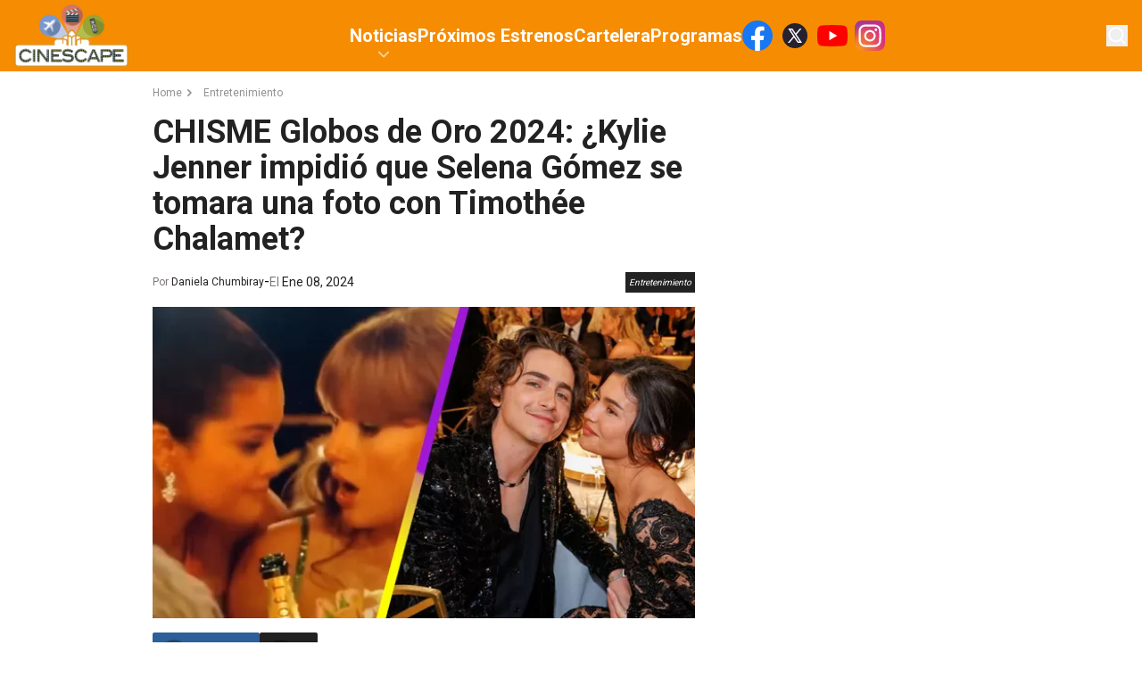

--- FILE ---
content_type: text/html; charset=utf-8
request_url: https://www.americatv.com.pe/cinescape/entretenimiento/chisme-globos-de-oro-2024-kylie-jenner-impidio-que-selena-gomez-se-tomara-una-foto-con-timothee-chalamet-noticia-129727
body_size: 12138
content:
<!DOCTYPE html><html lang="es"><head><meta charSet="utf-8"/><meta name="viewport" content="width=device-width, initial-scale=1.0"/><link rel="shortcut icon" href="/cinescape/icons/favicon.ico"/><link rel="preconnect" href="https://fonts.gstatic.com"/><link rel="preconnect" href="https://www.googletagmanager.com"/><link rel="preconnect" href="https://adservice.google.com/"/><link rel="preconnect" href="https://googleads.g.doubleclick.net/"/><link rel="preconnect" href="https://www.googletagservices.com/"/><link rel="preconnect" href="https://tpc.googlesyndication.com/"/><title>CHISME Globos de Oro 2024: ¿Kylie Jenner impidió que Selena Gómez se tomara una foto con Timothée Chalamet? | Cinescape</title><meta name="robots" content="index,follow"/><meta name="description" content=" "/><meta name="twitter:card" content="summary_large_image"/><meta property="og:title" content="CHISME Globos de Oro 2024: ¿Kylie Jenner impidió que Selena Gómez se tomara una foto con Timothée Chalamet?"/><meta property="og:description" content=" "/><meta property="og:url" content="https://www.americatv.com.pe/cinescape/entretenimiento/chisme-globos-de-oro-2024-kylie-jenner-impidio-que-selena-gomez-se-tomara-una-foto-con-timothee-chalamet-noticia-129727"/><meta property="og:type" content="article"/><meta property="og:image" content="https://e-ce.americatv.com.pe/timothee-2-696x418-500437.jpg"/><meta property="og:image:alt" content="timothee"/><meta property="og:image:width" content="696"/><meta property="og:image:height" content="418"/><link rel="canonical" href="https://www.americatv.com.pe/cinescape/entretenimiento/chisme-globos-de-oro-2024-kylie-jenner-impidio-que-selena-gomez-se-tomara-una-foto-con-timothee-chalamet-noticia-129727"/><meta name="robots" content="max-image-preview:large"/><script type="application/ld+json">
             {
             "@context": "https://schema.org",
             "@type": "NewsArticle",
             "mainEntityOfPage": {
               "@type": "WebPage",
               "@id": "https://www.americatv.com.pe/cinescape/entretenimiento/chisme-globos-de-oro-2024-kylie-jenner-impidio-que-selena-gomez-se-tomara-una-foto-con-timothee-chalamet-noticia-129727"
             },
             "headline": "CHISME Globos de Oro 2024: ¿Kylie Jenner impidió que Selena Gómez se tomara una foto con Timothée Chalamet?",
             "image": {
               "@type": "ImageObject",
               "description": "timothee",
               "representativeOfPage": true,
               "url": "https://e-ce.americatv.com.pe/timothee-2-696x418-500437.jpg",
               "width": 696,
               "height": 418
             },
             "datePublished": "2024-01-08T06:21:56-05:00",
             "dateModified": "2024-01-08T06:44:15-05:00",
             "articleSection": "Entretenimiento",
             "author": {"type":"Person","name":"Daniela Chumbiray","url":"https://www.americatv.com.pe/cinescape/autor/dchumbiray"},
             "publisher": {
               "@type": "NewsMediaOrganization",
               "name": "Cinescape",
               "logo": {
                 "@type": "ImageObject",
                 "url": "/icons/android-chrome-192x192.png",
                 "width": 192,
                 "height": 192
               },
               "sameAs": [
                    "https://www.facebook.com/CINESCAPE.PERU",
                    "https://twitter.com/cinescape_peru",
                    "https://www.instagram.com/cinescape.pe/"
               ]
             },
             
            "description": " ",
            "articleBody": "Seamos sinceros. Los Globos de Oro no se caracterizan puntualmente por ser una gala con demasiados momentos mediáticos, al menos, no dentro del guion. Sin embargo, tener a tantas estrellas juntas siempre da pie a que sucedan situaciones, cuanto menos, interesantes.Y una de las más comentadas en la noche de ayer fue esta de aquí que tiene como protagonistas a Selena Gomez y Taylor Swift, aunque el chismecito involucraría también a otras dos celebridades como lo son Timothée Chalamet y Kylie Jenner.Las cámaras captaron justamente el momento en el que la actriz de Only Murders in the Building le dice algo al oído a Swift y la reacción de la cantante - quien vale decir se encontraba nominada por su taquillera película sobre 'The Eras Tour' - hablaba por sí sola. ¿Qué le podía haber contado que la dejó tan en \"shock\"?Rápidamente los cibernautas intentaron hacer una lectura de labios de Selena y al parecer, lo que ella habría dicho era:  \"Le pedí una foto a él y ella dijo que no\".Pero el chisme no estaría completo si no fuera porque otra de las presentes reveló de quién se trataba.En otra toma del momento, captada por una persona que se encontraba en el lugar, se puede ver justamente a Keleigh Sperry, quien también participa de este chismecito, y que pregunta: \"¿Con Timothée?\", a lo que Selena siente con la cabeza como quien dice: \"Fíjate, fíjate\".Por ahí también corrieron rumores que Selena había desmentido tal versión en un post de CNN pero al final todo fue photoshoppeado. Parece bastante evidente a estas alturas que la revelación sí tenía que ver con Timothée Chalamet. ¿Qué opinas?",
            "keywords": ["Taylor Swift","Kylie Jenner","selena gomez","Timothée Chalamet"]
          }</script><link rel="preload" href="https://e-ce.americatv.com.pe/timothee-2-592x340-500437.jpg" as="image" fetchpriority="high"/><meta name="next-head-count" content="25"/><link rel="preload" href="/cinescape/_next/static/css/6e655a58ae201812.css" as="style"/><link rel="stylesheet" href="/cinescape/_next/static/css/6e655a58ae201812.css" data-n-g=""/><link rel="preload" href="/cinescape/_next/static/css/e0c93ed91d6d6f82.css" as="style"/><link rel="stylesheet" href="/cinescape/_next/static/css/e0c93ed91d6d6f82.css" data-n-p=""/><link rel="preload" href="/cinescape/_next/static/css/c389e642d8dd9880.css" as="style"/><link rel="stylesheet" href="/cinescape/_next/static/css/c389e642d8dd9880.css" data-n-p=""/><noscript data-n-css=""></noscript><script defer="" nomodule="" src="/cinescape/_next/static/chunks/polyfills-78c92fac7aa8fdd8.js"></script><script src="/cinescape/_next/static/chunks/webpack-5277bbcc53815144.js" defer=""></script><script src="/cinescape/_next/static/chunks/framework-ff8386d504092c11.js" defer=""></script><script src="/cinescape/_next/static/chunks/main-eafec8c181ba2e47.js" defer=""></script><script src="/cinescape/_next/static/chunks/pages/_app-b3ba94de1d14bf53.js" defer=""></script><script src="/cinescape/_next/static/chunks/223-eec7edb15a10c6fd.js" defer=""></script><script src="/cinescape/_next/static/chunks/894-396228dffbb1a193.js" defer=""></script><script src="/cinescape/_next/static/chunks/pages/%5Bsection%5D/%5Bid%5D-ef7ae78660c71f8e.js" defer=""></script><script src="/cinescape/_next/static/hYqQIkO0cI_rIBa9GAg0D/_buildManifest.js" defer=""></script><script src="/cinescape/_next/static/hYqQIkO0cI_rIBa9GAg0D/_ssgManifest.js" defer=""></script></head><body><div id="__next"><div class="__className_5a2182 overflow-hidden"><header class="bg-accent-1-200 md:bg-accent-1-100 relative z-20"><div class="container mx-auto flex gap-4 justify-center py-2 md:py-0 items-center md:justify-between md:px-4 md:h-[80px] relative"><a class="relative z-20 flex" href="/cinescape"><img alt="logo cinescape" loading="lazy" width="130" height="100" decoding="async" data-nimg="1" class="w-28 md:w-32" style="color:transparent" srcSet="/cinescape/_next/image?url=%2Fcinescape%2Fimages%2Fcinescape.png&amp;w=256&amp;q=75 1x, /cinescape/_next/image?url=%2Fcinescape%2Fimages%2Fcinescape.png&amp;w=384&amp;q=75 2x" src="/cinescape/_next/image?url=%2Fcinescape%2Fimages%2Fcinescape.png&amp;w=384&amp;q=75"/><span class="text-[0px]">Cinescape - Estrenos, Cartelera y actualidad de películas y series/ Game of Thrones / Netflix / Trailers / Marvel</span></a><nav class="hidden md:flex h-full items-center"><ul class="flex gap-6 relative h-full items-center text-white"><li class="lg:text-xl font-bold relative group h-full flex items-center"><a href="/cinescape/noticias">Noticias</a><svg xmlns="http://www.w3.org/2000/svg" viewBox="0 0 20 20" fill="currentColor" aria-hidden="true" data-slot="icon" class="w-6 absolute left-1/2 top-12 transform -translate-x-1/2 opacity-60"><path fill-rule="evenodd" d="M5.22 8.22a.75.75 0 0 1 1.06 0L10 11.94l3.72-3.72a.75.75 0 1 1 1.06 1.06l-4.25 4.25a.75.75 0 0 1-1.06 0L5.22 9.28a.75.75 0 0 1 0-1.06Z" clip-rule="evenodd"></path></svg><ul class="absolute top-20 invisible group-hover:visible bg-white shadow-lg text-slate-600"><li class="text-sm font-bold px-4 py-2 hover:bg-accent-1-100 hover:text-white whitespace-nowrap"><a href="/cinescape/musica">Música</a></li><li class="text-sm font-bold px-4 py-2 hover:bg-accent-1-100 hover:text-white whitespace-nowrap"><a href="/cinescape/entretenimiento">Entretenimiento</a></li><li class="text-sm font-bold px-4 py-2 hover:bg-accent-1-100 hover:text-white whitespace-nowrap"><a href="/cinescape/series">Series</a></li><li class="text-sm font-bold px-4 py-2 hover:bg-accent-1-100 hover:text-white whitespace-nowrap"><a href="/cinescape/cine">Películas</a></li></ul></li><li class="lg:text-xl font-bold relative group h-full flex items-center"><a href="/cinescape/proximos-estrenos">Próximos Estrenos</a><ul class="absolute top-20 invisible group-hover:visible bg-white shadow-lg text-slate-600"></ul></li><li class="lg:text-xl font-bold relative group h-full flex items-center"><a href="/cinescape/cartelera">Cartelera</a><ul class="absolute top-20 invisible group-hover:visible bg-white shadow-lg text-slate-600"></ul></li><li class="lg:text-xl font-bold relative group h-full flex items-center"><a href="/cinescape/video/cinescape-tv">Programas</a><ul class="absolute top-20 invisible group-hover:visible bg-white shadow-lg text-slate-600"></ul></li><div class="md:flex space-x-2"><a href="https://www.facebook.com/CINESCAPE.PERU" target="_blank"><svg xmlns="http://www.w3.org/2000/svg" width="34" height="34" viewBox="0 0 48 48" fill="none"><path fill="#1877F2" d="M48 24C48 10.744 37.256 0 24 0S0 10.744 0 24c0 11.981 8.775 21.91 20.25 23.71V30.936h-6.094V24h6.094v-5.288c0-6.014 3.581-9.337 9.066-9.337 2.625 0 5.372.469 5.372.469v5.906h-3.029c-2.98 0-3.909 1.852-3.909 3.75V24h6.656l-1.064 6.938H27.75v16.771C39.225 45.91 48 35.981 48 24Z"></path><path fill="#fff" d="M33.342 30.938 34.406 24H27.75v-4.5c0-1.898.928-3.75 3.91-3.75h3.027V9.844s-2.746-.469-5.371-.469c-5.485 0-9.066 3.323-9.066 9.337V24h-6.094v6.938h6.094v16.771c1.223.193 2.475.291 3.75.291s2.527-.098 3.75-.29V30.936h5.592Z"></path></svg></a><a href="https://twitter.com/cinescape_peru" target="_blank"><svg xmlns="http://www.w3.org/2000/svg" width="34" height="34" fill="none"><circle cx="17" cy="17" r="14" fill="#26212E"></circle><path fill="#fff" fill-rule="evenodd" d="m25 25-6.257-9.325.01.009L24.396 9H22.51l-4.596 5.44L14.264 9H9.32l5.842 8.706h-.001L9 25h1.885l5.11-6.052L20.055 25H25ZM13.518 10.454l8.779 13.091h-1.494l-8.787-13.09h1.502Z" clip-rule="evenodd"></path></svg></a><a href="https://www.youtube.com/user/Cinescape01/" target="_blank"><svg xmlns="http://www.w3.org/2000/svg" width="34" height="34" viewBox="0 0 64 64"><path fill="red" d="M62.603 16.596a8.06 8.06 0 0 0-5.669-5.669C51.964 9.57 31.96 9.57 31.96 9.57s-20.005.04-24.976 1.397a8.06 8.06 0 0 0-5.669 5.669C0 21.607 0 32 0 32s0 10.393 1.356 15.404a8.06 8.06 0 0 0 5.669 5.669C11.995 54.43 32 54.43 32 54.43s20.005 0 24.976-1.356a8.06 8.06 0 0 0 5.669-5.669C64 42.434 64 32 64 32s-.04-10.393-1.397-15.404z"></path><path fill="#fff" d="M25.592 41.612 42.187 32l-16.596-9.612z"></path></svg></a><a href="https://www.instagram.com/cinescape.pe/" target="_blank"><svg xmlns="http://www.w3.org/2000/svg" width="34" height="34" viewBox="0 0 102 102"><defs><radialGradient id="a" cx="6.601" cy="99.766" r="129.502" gradientUnits="userSpaceOnUse"><stop offset="0.09" stop-color="#fa8f21"></stop><stop offset="0.78" stop-color="#d82d7e"></stop></radialGradient><radialGradient id="b" cx="70.652" cy="96.49" r="113.963" gradientUnits="userSpaceOnUse"><stop offset="0.64" stop-color="#8c3aaa" stop-opacity="0"></stop><stop offset="1" stop-color="#8c3aaa"></stop></radialGradient></defs><path fill="url(#a)" d="M25.865 101.639A34.341 34.341 0 0 1 14.312 99.5a19.329 19.329 0 0 1-7.154-4.653A19.181 19.181 0 0 1 2.5 87.694 34.341 34.341 0 0 1 .364 76.142C.061 69.584 0 67.617 0 51s.067-18.577.361-25.14A34.534 34.534 0 0 1 2.5 14.312a19.4 19.4 0 0 1 4.654-7.158A19.206 19.206 0 0 1 14.309 2.5 34.341 34.341 0 0 1 25.862.361C32.422.061 34.392 0 51 0s18.577.067 25.14.361A34.534 34.534 0 0 1 87.691 2.5a19.254 19.254 0 0 1 7.154 4.653 19.267 19.267 0 0 1 4.655 7.156 34.341 34.341 0 0 1 2.14 11.553c.3 6.563.361 8.528.361 25.14s-.061 18.577-.361 25.14a34.5 34.5 0 0 1-2.14 11.552A20.6 20.6 0 0 1 87.691 99.5a34.342 34.342 0 0 1-11.553 2.14c-6.557.3-8.528.361-25.14.361s-18.577-.058-25.134-.361"></path><path fill="url(#b)" d="M25.865 101.639A34.341 34.341 0 0 1 14.312 99.5a19.329 19.329 0 0 1-7.154-4.653A19.181 19.181 0 0 1 2.5 87.694 34.341 34.341 0 0 1 .364 76.142C.061 69.584 0 67.617 0 51s.067-18.577.361-25.14A34.534 34.534 0 0 1 2.5 14.312a19.4 19.4 0 0 1 4.654-7.158A19.206 19.206 0 0 1 14.309 2.5 34.341 34.341 0 0 1 25.862.361C32.422.061 34.392 0 51 0s18.577.067 25.14.361A34.534 34.534 0 0 1 87.691 2.5a19.254 19.254 0 0 1 7.154 4.653 19.267 19.267 0 0 1 4.655 7.156 34.341 34.341 0 0 1 2.14 11.553c.3 6.563.361 8.528.361 25.14s-.061 18.577-.361 25.14a34.5 34.5 0 0 1-2.14 11.552A20.6 20.6 0 0 1 87.691 99.5a34.342 34.342 0 0 1-11.553 2.14c-6.557.3-8.528.361-25.14.361s-18.577-.058-25.134-.361"></path><path fill="#fff" d="M38.477 51.217a12.631 12.631 0 1 1 12.629 12.632 12.631 12.631 0 0 1-12.629-12.632m-6.829 0a19.458 19.458 0 1 0 19.458-19.458 19.457 19.457 0 0 0-19.458 19.458m35.139-20.229a4.547 4.547 0 1 0 4.549-4.545 4.549 4.549 0 0 0-4.547 4.545m-30.99 51.074a20.943 20.943 0 0 1-7.037-1.3 12.547 12.547 0 0 1-7.193-7.19 20.923 20.923 0 0 1-1.3-7.037c-.184-3.994-.22-5.194-.22-15.313s.04-11.316.22-15.314a21.082 21.082 0 0 1 1.3-7.037 12.54 12.54 0 0 1 7.193-7.193 20.924 20.924 0 0 1 7.037-1.3c3.994-.184 5.194-.22 15.309-.22s11.316.039 15.314.221a21.082 21.082 0 0 1 7.037 1.3 12.541 12.541 0 0 1 7.193 7.193 20.926 20.926 0 0 1 1.3 7.037c.184 4 .22 5.194.22 15.314s-.037 11.316-.22 15.314a21.023 21.023 0 0 1-1.3 7.037 12.547 12.547 0 0 1-7.193 7.19 20.925 20.925 0 0 1-7.037 1.3c-3.994.184-5.194.22-15.314.22s-11.316-.037-15.309-.22m-.314-68.509a27.786 27.786 0 0 0-9.2 1.76 19.373 19.373 0 0 0-11.083 11.083 27.794 27.794 0 0 0-1.76 9.2c-.187 4.04-.229 5.332-.229 15.623s.043 11.582.229 15.623a27.793 27.793 0 0 0 1.76 9.2 19.374 19.374 0 0 0 11.083 11.083 27.813 27.813 0 0 0 9.2 1.76c4.042.184 5.332.229 15.623.229s11.582-.043 15.623-.229a27.8 27.8 0 0 0 9.2-1.76 19.374 19.374 0 0 0 11.083-11.083 27.8 27.8 0 0 0 1.76-9.2c.187-4.043.229-5.332.229-15.623s-.043-11.582-.229-15.623a27.8 27.8 0 0 0-1.76-9.2 19.374 19.374 0 0 0-11.083-11.083 27.8 27.8 0 0 0-9.2-1.76c-4.043-.187-5.332-.229-15.623-.229s-11.582.042-15.623.229"></path></svg></a></div></ul></nav><div class="hidden md:flex md:relative md:z-20"><button><svg xmlns="http://www.w3.org/2000/svg" viewBox="0 0 20 20" fill="currentColor" aria-hidden="true" data-slot="icon" class="w-6 text-white"><path fill-rule="evenodd" d="M9 3.5a5.5 5.5 0 1 0 0 11 5.5 5.5 0 0 0 0-11ZM2 9a7 7 0 1 1 12.452 4.391l3.328 3.329a.75.75 0 1 1-1.06 1.06l-3.329-3.328A7 7 0 0 1 2 9Z" clip-rule="evenodd"></path></svg></button></div><div class="absolute w-0 invisible opacity-0 overflow-hidden transition-all right-0 top-0 h-full md:items-center md:flex md:pr-20 md:pl-56 bg-accent-1-100"><label class="relative block w-3/4"><span class="sr-only">Buscar</span><span class="absolute inset-y-0 left-0 flex items-center pl-2"><svg xmlns="http://www.w3.org/2000/svg" viewBox="0 0 20 20" fill="currentColor" aria-hidden="true" data-slot="icon" class="w-6 text-white"><path fill-rule="evenodd" d="M9 3.5a5.5 5.5 0 1 0 0 11 5.5 5.5 0 0 0 0-11ZM2 9a7 7 0 1 1 12.452 4.391l3.328 3.329a.75.75 0 1 1-1.06 1.06l-3.329-3.328A7 7 0 0 1 2 9Z" clip-rule="evenodd"></path></svg></span><input class="placeholder:text-sm placeholder:text-white block bg-white/5 w-full rounded-md py-2 pl-10 pr-3 shadow-sm focus:outline-none focus:border-accent-1-100 focus:ring-accent-1-100 focus:ring-1 sm:text-sm" placeholder="Busca aquí..." type="text" name="search"/></label></div><button class="bg-gray-700 text-white h-9 w-9 rounded-sm flex justify-center items-center absolute top-5 right-4 md:hidden"><svg xmlns="http://www.w3.org/2000/svg" viewBox="0 0 16 16" fill="currentColor" aria-hidden="true" data-slot="icon" class="w-5"><path fill-rule="evenodd" d="M2 3.75A.75.75 0 0 1 2.75 3h10.5a.75.75 0 0 1 0 1.5H2.75A.75.75 0 0 1 2 3.75ZM2 8a.75.75 0 0 1 .75-.75h10.5a.75.75 0 0 1 0 1.5H2.75A.75.75 0 0 1 2 8Zm0 4.25a.75.75 0 0 1 .75-.75h10.5a.75.75 0 0 1 0 1.5H2.75a.75.75 0 0 1-.75-.75Z" clip-rule="evenodd"></path></svg></button></div></header><div class="container xl:max-w-withOutAds mx-auto relative"><div id="Lateral_L" class="mx-auto absolute -left-[130px]"></div><div id="Lateral_R" class="mx-auto absolute -right-[130px]"></div><div id="Top1" class="mx-auto"></div></div><main class="max-w-screen mx-auto py-4"><div class="md:flex md:gap-4 md:w-full px-4 relative"><div class="grow"><ul class="flex text-accent-1-200/50 text-xs mb-4"><li class="flex gap-2 hover:text-accent-1-100 transition duration-400"><a href="/cinescape">Home</a><svg xmlns="http://www.w3.org/2000/svg" viewBox="0 0 16 16" fill="currentColor" aria-hidden="true" data-slot="icon" class="w-4 mr-2"><path fill-rule="evenodd" d="M6.22 4.22a.75.75 0 0 1 1.06 0l3.25 3.25a.75.75 0 0 1 0 1.06l-3.25 3.25a.75.75 0 0 1-1.06-1.06L8.94 8 6.22 5.28a.75.75 0 0 1 0-1.06Z" clip-rule="evenodd"></path></svg></li><li class="flex gap-2 hover:text-accent-1-100 transition duration-400"><a href="/cinescape/entretenimiento">Entretenimiento</a></li></ul><h1 class="text-4xl text-accent-1-200 font-bold mb-4 md:px-0">CHISME Globos de Oro 2024: ¿Kylie Jenner impidió que Selena Gómez se tomara una foto con Timothée Chalamet?</h1><div class="flex justify-between items-center mb-4 px-4 md:px-0"><div class="flex gap-4 items-center"><div class="text-xs text-accent-1-300">Por <a href="/cinescape/autor/dchumbiray"><span class="text-accent-1-200">Daniela Chumbiray</span></a></div><div> - </div><div class="text-accent-1-300 text-sm">El <span class="text-accent-1-200">Ene 08, 2024</span></div></div><button class="text-[10px] p-1 italic bg-accent-1-200 text-white">Entretenimiento</button></div><div class="mb-4"><picture><source srcSet="
                        https://e-ce.americatv.com.pe/timothee-2-390x224-500437.jpg 1x,
                        https://e-ce.americatv.com.pe/timothee-2-780x448-500437.jpg 2x
                      " media="(max-width: 768px)"/><img alt="" fetchpriority="high" width="592" height="340" decoding="async" data-nimg="1" class="w-full" style="color:transparent" src="https://e-ce.americatv.com.pe/timothee-2-592x340-500437.jpg"/></picture></div><div id="Top2" class="mx-auto"></div><div class="flex gap-4 mb-4"><button class="bg-[#2d5f9a] flex items-center gap-2 text-white p-2 font-light rounded-sm pr-4"><i class="bg-black/25 rounded-full p-2 w-8 h-8 flex items-center justify-center"><svg xmlns="http://www.w3.org/2000/svg" width="24" height="24" viewBox="0 0 24 24" class="w-4 fill-white"><path d="M17.525 9H14V7c0-1.032.084-1.682 1.563-1.682h1.868v-3.18A26.065 26.065 0 0014.693 2C11.98 2 10 3.657 10 6.699V9H7v4l3-.001V22h4v-9.003l3.066-.001L17.525 9z"></path></svg></i><span class="text-xs md:text-sm">Facebook</span></button><button class="bg-[#212121] flex items-center gap-2 text-white p-2 font-light rounded-sm pr-4"><i class="bg-black/25 rounded-full p-2 w-8 h-8 flex items-center justify-center"><svg xmlns="http://www.w3.org/2000/svg" width="32" height="32" viewBox="0 0 32 32" class="w-5 fill-white"><path d="M4.018 4l9.074 13.61L4.336 28H6.95l7.295-8.656L20.018 28h7.998l-9.303-13.957L27.176 4H24.56l-7.002 8.31L12.018 4h-8zm3.738 2h3.191L24.28 26h-3.191L7.756 6z"></path></svg></i><span class="text-xs md:text-sm">X</span></button><button class="bg-[#25d366] flex items-center gap-2 text-white p-2 font-light rounded-sm pr-4 md:hidden"><i class="bg-black/25 rounded-full p-2 w-8 h-8 flex items-center justify-center"><svg xmlns="http://www.w3.org/2000/svg" class="w-5 fill-white" width="30" height="30" viewBox="0 0 30 30"><path d="M15 3C8.373 3 3 8.373 3 15c0 2.251.632 4.35 1.71 6.15L3.108 27l5.975-1.568A11.935 11.935 0 0015 27c6.627 0 12-5.373 12-12S21.627 3 15 3zm-4.107 6.402c.195 0 .395 0 .568.008.214.005.447.02.67.514.265.586.842 2.056.916 2.205.074.149.126.324.023.52-.098.2-.149.32-.293.497-.149.172-.312.386-.447.516-.149.15-.303.312-.13.61.171.296.769 1.27 1.652 2.056 1.135 1.014 2.092 1.326 2.39 1.475.298.149.47.126.643-.074.177-.195.743-.865.943-1.163.195-.298.394-.246.664-.148.274.098 1.735.818 2.033.967.298.149.494.223.569.344.077.125.077.72-.17 1.414-.247.693-1.46 1.363-2.004 1.41-.55.05-1.061.246-3.568-.74-3.024-1.191-4.932-4.289-5.08-4.489-.15-.195-1.211-1.61-1.211-3.07 0-1.465.768-2.183 1.037-2.48.274-.299.595-.372.795-.372z"></path></svg></i><span class="text-xs md:text-sm">Whatsapp</span></button></div><div class="bloques"><div class="mb-4"><div class="text-lg text-accent-1-200 font-light leading-8"><p>Seamos sinceros. Los <strong>Globos de Oro</strong> no se caracterizan puntualmente por ser una gala con demasiados momentos mediáticos, al menos, no dentro del guion. Sin embargo, tener a tantas estrellas juntas siempre da pie a que sucedan situaciones, cuanto menos, interesantes.</p></div></div><div class="mb-4"><div class="text-lg text-accent-1-200 font-light leading-8"><p>Y una de las más comentadas en la noche de ayer fue esta de aquí que tiene como protagonistas a<strong> Selena Gomez y Taylor Swift</strong>, aunque el chismecito involucraría también a otras dos celebridades como lo son<strong> Timothée Chalamet y Kylie Jenner.</strong></p></div></div><div class="mb-4"><div><blockquote class="twitter-tweet">
<p dir="ltr" lang="en">some <a href="https://twitter.com/hashtag/GoldenGlobes?src=hash&amp;ref_src=twsrc%5Etfw">#GoldenGlobes</a> tea😭😭</p>
“i asked for a picture with him and she (kylie jenner) said no” – selena gomez

“with timothee?”

*selena nods* <a href="https://t.co/LvO4dC6heK">pic.twitter.com/LvO4dC6heK</a>

— pop culture gal (@allurequinn) <a href="https://twitter.com/allurequinn/status/1744204247976308823?ref_src=twsrc%5Etfw">January 8, 2024</a></blockquote>
<script async src="https://platform.twitter.com/widgets.js" charset="utf-8"></script></div></div><div class="mb-4"><div class="text-lg text-accent-1-200 font-light leading-8"><p>Las cámaras captaron justamente el momento en el que <b>la actriz de Only Murders in the Building </b>le dice algo al oído a <strong>Swift</strong> y la reacción de la cantante - quien vale decir se encontraba nominada por su taquillera película sobre <strong>'The Eras Tour'</strong> - hablaba por sí sola. ¿Qué le podía haber contado que la dejó tan en "<strong>shock</strong>"?</p></div></div><div class="mb-4"><div class="text-lg text-accent-1-200 font-light leading-8"><p>Rápidamente los cibernautas intentaron hacer una lectura de labios de <strong>Selena</strong> y al parecer, lo que ella habría dicho era:  <strong>"Le pedí una foto a él y ella dijo que no".</strong></p></div></div><div class="mb-4"><div class="text-lg text-accent-1-200 font-light leading-8"><p>Pero el chisme no estaría completo si no fuera porque otra de las presentes reveló de quién se trataba.</p></div></div><div class="mb-4"><div><blockquote class="twitter-tweet">
<p dir="ltr" lang="en">i wasn’t believing the rumors but did kylie actually didn’t let timothee take a pic with selena???😭😭 you can clearly hear keleigh say “with timothee?”💀💀<a href="https://t.co/nATabB2PAf">pic.twitter.com/nATabB2PAf</a></p>
— Cemo🎸 (@werentfunny) <a href="https://twitter.com/werentfunny/status/1744334405533847924?ref_src=twsrc%5Etfw">January 8, 2024</a></blockquote>
<script async src="https://platform.twitter.com/widgets.js" charset="utf-8"></script></div></div><div class="mb-4"><div class="text-lg text-accent-1-200 font-light leading-8"><p>En otra toma del momento, captada por una persona que se encontraba en el lugar, se puede ver justamente a<strong> Keleigh Sperry, </strong>quien también participa de este chismecito, y que pregunta: "<strong>¿Con Timothée?"</strong>, a lo que <strong>Selena</strong> siente con la cabeza como quien dice: "<strong>Fíjate, fíjate".</strong></p></div></div><div class="mb-4"><picture><source srcSet="
                                https://e-ce.americatv.com.pe/chisme-globos-de-oro-2024-kylie-jenner-impidio-que-selena-gomez-se-tomara-una-foto-con-timothee-chalamet-358x239-500438.jpg 1x,
                                https://e-ce.americatv.com.pe/chisme-globos-de-oro-2024-kylie-jenner-impidio-que-selena-gomez-se-tomara-una-foto-con-timothee-chalamet-716x478-500438.jpg 2x
                              " media="(max-width: 768px)"/><img alt="" loading="lazy" width="1079" height="720" decoding="async" data-nimg="1" class="w-full" style="color:transparent" src="https://e-ce.americatv.com.pe/chisme-globos-de-oro-2024-kylie-jenner-impidio-que-selena-gomez-se-tomara-una-foto-con-timothee-chalamet-1079x720-500438.jpg"/></picture></div><div class="mb-4"><div class="text-lg text-accent-1-200 font-light leading-8"><p>Por ahí también corrieron rumores que <strong>Selena</strong> había desmentido tal versión en un post de <strong>CNN</strong> pero al final todo fue <em>photoshoppeado</em>. Parece bastante evidente a estas alturas que la revelación sí tenía que ver con <strong>Timothée Chalamet</strong>. ¿Qué opinas?</p></div></div></div><div class="flex flex-wrap gap-3 items-center mb-4"><div class="border border-slate-800 bg-slate-800 rounded-3xl px-2 py-1 font-light"><svg xmlns="http://www.w3.org/2000/svg" viewBox="0 0 16 16" fill="currentColor" aria-hidden="true" data-slot="icon" class="w-4 text-white"><path fill-rule="evenodd" d="M4.5 2A2.5 2.5 0 0 0 2 4.5v2.879a2.5 2.5 0 0 0 .732 1.767l4.5 4.5a2.5 2.5 0 0 0 3.536 0l2.878-2.878a2.5 2.5 0 0 0 0-3.536l-4.5-4.5A2.5 2.5 0 0 0 7.38 2H4.5ZM5 6a1 1 0 1 0 0-2 1 1 0 0 0 0 2Z" clip-rule="evenodd"></path></svg></div><a class="border border-gray-300 hover:border-accent-1-100 hover:bg-accent-1-100 hover:text-white rounded-3xl px-2 py-1 font-light text-xs" href="/cinescape/tags/taylor-swift">Taylor Swift</a><a class="border border-gray-300 hover:border-accent-1-100 hover:bg-accent-1-100 hover:text-white rounded-3xl px-2 py-1 font-light text-xs" href="/cinescape/tags/kylie-jenner">Kylie Jenner</a><a class="border border-gray-300 hover:border-accent-1-100 hover:bg-accent-1-100 hover:text-white rounded-3xl px-2 py-1 font-light text-xs" href="/cinescape/tags/selena-gomez">selena gomez</a><a class="border border-gray-300 hover:border-accent-1-100 hover:bg-accent-1-100 hover:text-white rounded-3xl px-2 py-1 font-light text-xs" href="/cinescape/tags/timothee-chalamet">Timothée Chalamet</a></div><div id="Top3" class="mx-auto"></div><div class="flex gap-4 mb-4"><button class="bg-[#2d5f9a] flex items-center gap-2 text-white p-2 font-light rounded-sm pr-4"><i class="bg-black/25 rounded-full p-2 w-8 h-8 flex items-center justify-center"><svg xmlns="http://www.w3.org/2000/svg" width="24" height="24" viewBox="0 0 24 24" class="w-4 fill-white"><path d="M17.525 9H14V7c0-1.032.084-1.682 1.563-1.682h1.868v-3.18A26.065 26.065 0 0014.693 2C11.98 2 10 3.657 10 6.699V9H7v4l3-.001V22h4v-9.003l3.066-.001L17.525 9z"></path></svg></i><span class="text-xs md:text-sm">Facebook</span></button><button class="bg-[#212121] flex items-center gap-2 text-white p-2 font-light rounded-sm pr-4"><i class="bg-black/25 rounded-full p-2 w-8 h-8 flex items-center justify-center"><svg xmlns="http://www.w3.org/2000/svg" width="32" height="32" viewBox="0 0 32 32" class="w-5 fill-white"><path d="M4.018 4l9.074 13.61L4.336 28H6.95l7.295-8.656L20.018 28h7.998l-9.303-13.957L27.176 4H24.56l-7.002 8.31L12.018 4h-8zm3.738 2h3.191L24.28 26h-3.191L7.756 6z"></path></svg></i><span class="text-xs md:text-sm">X</span></button><button class="bg-[#25d366] flex items-center gap-2 text-white p-2 font-light rounded-sm pr-4 md:hidden"><i class="bg-black/25 rounded-full p-2 w-8 h-8 flex items-center justify-center"><svg xmlns="http://www.w3.org/2000/svg" class="w-5 fill-white" width="30" height="30" viewBox="0 0 30 30"><path d="M15 3C8.373 3 3 8.373 3 15c0 2.251.632 4.35 1.71 6.15L3.108 27l5.975-1.568A11.935 11.935 0 0015 27c6.627 0 12-5.373 12-12S21.627 3 15 3zm-4.107 6.402c.195 0 .395 0 .568.008.214.005.447.02.67.514.265.586.842 2.056.916 2.205.074.149.126.324.023.52-.098.2-.149.32-.293.497-.149.172-.312.386-.447.516-.149.15-.303.312-.13.61.171.296.769 1.27 1.652 2.056 1.135 1.014 2.092 1.326 2.39 1.475.298.149.47.126.643-.074.177-.195.743-.865.943-1.163.195-.298.394-.246.664-.148.274.098 1.735.818 2.033.967.298.149.494.223.569.344.077.125.077.72-.17 1.414-.247.693-1.46 1.363-2.004 1.41-.55.05-1.061.246-3.568-.74-3.024-1.191-4.932-4.289-5.08-4.489-.15-.195-1.211-1.61-1.211-3.07 0-1.465.768-2.183 1.037-2.48.274-.299.595-.372.795-.372z"></path></svg></i><span class="text-xs md:text-sm">Whatsapp</span></button></div><div class=""><div class="bg-accent-1-200 p-2 md:flex md:justify-between relative text-white "><h3 class="text-lg w-full text-center">También podría gustarte</h3><span class="arrow-title"></span></div><div class="border-b border-r border-l border-slate-200 p-4"><div class="grid grid-cols-2 md:grid-col-3 gap-4"><a class="group" href="/cinescape/series/selena-gomez-vendio-varita-alex-russo-n131809"><article class="Card_root__LVo8N Card_small__xocj0 mb-4 text-tg relative"><div class="Card_image__cwF5a"><div class="Card_category__8IR_z"><h5>Series</h5></div><picture><source srcSet="
                    https://e-ce.americatv.com.pe/series-selena-gomez-vendio-varita-alex-russo-n131809-154x92-508683.jpg 1x,
                    https://e-ce.americatv.com.pe/series-selena-gomez-vendio-varita-alex-russo-n131809-308x184-508683.jpg 2x
                  " media="(max-width: 768px)"/><img alt="" loading="lazy" width="271" height="158" decoding="async" data-nimg="1" class="w-full" style="color:transparent" src="https://e-ce.americatv.com.pe/series-selena-gomez-vendio-varita-alex-russo-n131809-271x158-508683.jpg"/></picture></div><div class="Card_description__noE7u"><div class="Card_title__Sq92m"><h4>¿Selena Gomez vendió la varita de Alex Russo?</h4></div></div></article></a><a class="group" href="/cinescape/entretenimiento/estos-fueron-ganadores-oscar-2025-n131778"><article class="Card_root__LVo8N Card_small__xocj0 mb-4 text-tg relative"><div class="Card_image__cwF5a"><div class="Card_category__8IR_z"><h5>Entretenimiento</h5></div><picture><source srcSet="
                    https://e-ce.americatv.com.pe/entretenimiento-estos-fueron-ganadores-oscar-2025-n131778-154x92-508601.jpg 1x,
                    https://e-ce.americatv.com.pe/entretenimiento-estos-fueron-ganadores-oscar-2025-n131778-308x184-508601.jpg 2x
                  " media="(max-width: 768px)"/><img alt="" loading="lazy" width="271" height="158" decoding="async" data-nimg="1" class="w-full" style="color:transparent" src="https://e-ce.americatv.com.pe/entretenimiento-estos-fueron-ganadores-oscar-2025-n131778-271x158-508601.jpg"/></picture></div><div class="Card_description__noE7u"><div class="Card_title__Sq92m"><h4>Estos fueron los ganadores de los Oscar 2025</h4></div></div></article></a><a class="group" href="/cinescape/peliculas/timothee-chalamet-fue-multado-llegar-premiere-bicicleta-n131712"><article class="Card_root__LVo8N Card_small__xocj0 mb-4 text-tg relative"><div class="Card_image__cwF5a"><div class="Card_category__8IR_z"><h5>Peliculas</h5></div><picture><source srcSet="
                    https://e-ce.americatv.com.pe/peliculas-timothee-chalamet-fue-multado-llegar-premiere-bicicleta-n131712-154x92-508386.jpg 1x,
                    https://e-ce.americatv.com.pe/peliculas-timothee-chalamet-fue-multado-llegar-premiere-bicicleta-n131712-308x184-508386.jpg 2x
                  " media="(max-width: 768px)"/><img alt="" loading="lazy" width="271" height="158" decoding="async" data-nimg="1" class="w-full" style="color:transparent" src="https://e-ce.americatv.com.pe/peliculas-timothee-chalamet-fue-multado-llegar-premiere-bicicleta-n131712-271x158-508386.jpg"/></picture></div><div class="Card_description__noE7u"><div class="Card_title__Sq92m"><h4>Timothée Chalamet fue multado tras llegar a premiere en bicicleta</h4></div></div></article></a><a class="group" href="/cinescape/entretenimiento/timothee-chalamet-revela-que-perdio-papeles-en-maze-runner-y-divergente-por-no-tener-un-cuerpo-adecuado-noticia-131635"><article class="Card_root__LVo8N Card_small__xocj0 mb-4 text-tg relative"><div class="Card_image__cwF5a"><div class="Card_category__8IR_z"><h5>Entretenimiento</h5></div><picture><source srcSet="
                    https://e-ce.americatv.com.pe/entretenimiento-timothee-chalamet-revela-que-perdio-papeles-en-maze-runner-y-divergente-por-no-tener-un-cuerpo-adecuado-noticia-131635-154x92-505276.jpg 1x,
                    https://e-ce.americatv.com.pe/entretenimiento-timothee-chalamet-revela-que-perdio-papeles-en-maze-runner-y-divergente-por-no-tener-un-cuerpo-adecuado-noticia-131635-308x184-505276.jpg 2x
                  " media="(max-width: 768px)"/><img alt="" loading="lazy" width="271" height="158" decoding="async" data-nimg="1" class="w-full" style="color:transparent" src="https://e-ce.americatv.com.pe/entretenimiento-timothee-chalamet-revela-que-perdio-papeles-en-maze-runner-y-divergente-por-no-tener-un-cuerpo-adecuado-noticia-131635-271x158-505276.jpg"/></picture></div><div class="Card_description__noE7u"><div class="Card_title__Sq92m"><h4>Timothée Chalamet revela que perdió papeles en ‘Maze Runner’ y ‘Divergente’ por “no tener un cuerpo adecuado”</h4></div></div></article></a></div></div></div></div><div class="md:w-[330px] md:shrink-0 sticky top-0"><div id="Middle1" class="mx-auto"></div><div id="Middle2" class="mx-auto"></div></div></div></main><footer class="bg-accent-1-200"><div class="container mx-auto py-5"><div class="border-b border-white/30 pt-5 mb-5"></div><p class="text-center text-white/40 font-light text-sm">© 2024 - Cinescape. All Rights Reserved.</p></div></footer><div id="Zocalo" class="mx-auto h-0"></div><div id="Inread" class="mx-auto h-0"></div><div class="fixed bottom-0 w-full md:w-[728px] mx-auto left-0 right-0 h-auto z-10"><div id="ad_sticky" class="mx-auto"></div></div></div></div><script id="__NEXT_DATA__" type="application/json">{"props":{"pageProps":{"compacto":{"_id":"6765c917872c2d0531c68245","nid":129727,"alerta_noticias":"","autor":"","bajada":"Al parecer, esta habría sido la conversación que se produjo entre Selena Gómez y Taylor Swift.","bajada_alt":"Al parecer, esta habría sido la conversación que se produjo entre Selena Gómez y Taylor Swift.","bloques":[{"tipo":"texto","data":"\u003cp\u003eSeamos sinceros. Los \u003cstrong\u003eGlobos de Oro\u003c/strong\u003e no se caracterizan puntualmente por ser una gala con demasiados momentos mediáticos, al menos, no dentro del guion. Sin embargo, tener a tantas estrellas juntas siempre da pie a que sucedan situaciones, cuanto menos, interesantes.\u003c/p\u003e"},{"tipo":"texto","data":"\u003cp\u003eY una de las más comentadas en la noche de ayer fue esta de aquí que tiene como protagonistas a\u003cstrong\u003e Selena Gomez y Taylor Swift\u003c/strong\u003e, aunque el chismecito involucraría también a otras dos celebridades como lo son\u003cstrong\u003e Timothée Chalamet y Kylie Jenner.\u003c/strong\u003e\u003c/p\u003e"},{"tipo":"social","content":{"id":"1744204247976308823","type":"twitter"},"data":"\u003cblockquote class=\"twitter-tweet\"\u003e\r\n\u003cp dir=\"ltr\" lang=\"en\"\u003esome \u003ca href=\"https://twitter.com/hashtag/GoldenGlobes?src=hash\u0026amp;ref_src=twsrc%5Etfw\"\u003e#GoldenGlobes\u003c/a\u003e tea😭😭\u003c/p\u003e\r\n“i asked for a picture with him and she (kylie jenner) said no” – selena gomez\r\n\r\n“with timothee?”\r\n\r\n*selena nods* \u003ca href=\"https://t.co/LvO4dC6heK\"\u003epic.twitter.com/LvO4dC6heK\u003c/a\u003e\r\n\r\n— pop culture gal (@allurequinn) \u003ca href=\"https://twitter.com/allurequinn/status/1744204247976308823?ref_src=twsrc%5Etfw\"\u003eJanuary 8, 2024\u003c/a\u003e\u003c/blockquote\u003e\n\u003cscript async src=\"https://platform.twitter.com/widgets.js\" charset=\"utf-8\"\u003e\u003c/script\u003e"},{"tipo":"texto","data":"\u003cp\u003eLas cámaras captaron justamente el momento en el que \u003cb\u003ela actriz de Only Murders in the Building \u003c/b\u003ele dice algo al oído a \u003cstrong\u003eSwift\u003c/strong\u003e y la reacción de la cantante - quien vale decir se encontraba nominada por su taquillera película sobre \u003cstrong\u003e'The Eras Tour'\u003c/strong\u003e - hablaba por sí sola. ¿Qué le podía haber contado que la dejó tan en \"\u003cstrong\u003eshock\u003c/strong\u003e\"?\u003c/p\u003e"},{"tipo":"texto","data":"\u003cp\u003eRápidamente los cibernautas intentaron hacer una lectura de labios de \u003cstrong\u003eSelena\u003c/strong\u003e y al parecer, lo que ella habría dicho era:  \u003cstrong\u003e\"Le pedí una foto a él y ella dijo que no\".\u003c/strong\u003e\u003c/p\u003e"},{"tipo":"texto","data":"\u003cp\u003ePero el chisme no estaría completo si no fuera porque otra de las presentes reveló de quién se trataba.\u003c/p\u003e"},{"tipo":"social","content":{"id":"1744334405533847924","type":"twitter"},"data":"\u003cblockquote class=\"twitter-tweet\"\u003e\r\n\u003cp dir=\"ltr\" lang=\"en\"\u003ei wasn’t believing the rumors but did kylie actually didn’t let timothee take a pic with selena???😭😭 you can clearly hear keleigh say “with timothee?”💀💀\u003ca href=\"https://t.co/nATabB2PAf\"\u003epic.twitter.com/nATabB2PAf\u003c/a\u003e\u003c/p\u003e\r\n— Cemo🎸 (@werentfunny) \u003ca href=\"https://twitter.com/werentfunny/status/1744334405533847924?ref_src=twsrc%5Etfw\"\u003eJanuary 8, 2024\u003c/a\u003e\u003c/blockquote\u003e\n\u003cscript async src=\"https://platform.twitter.com/widgets.js\" charset=\"utf-8\"\u003e\u003c/script\u003e"},{"tipo":"texto","data":"\u003cp\u003eEn otra toma del momento, captada por una persona que se encontraba en el lugar, se puede ver justamente a\u003cstrong\u003e Keleigh Sperry, \u003c/strong\u003equien también participa de este chismecito, y que pregunta: \"\u003cstrong\u003e¿Con Timothée?\"\u003c/strong\u003e, a lo que \u003cstrong\u003eSelena\u003c/strong\u003e siente con la cabeza como quien dice: \"\u003cstrong\u003eFíjate, fíjate\".\u003c/strong\u003e\u003c/p\u003e"},{"tipo":"imagen","img":{"url":"chisme-globos-de-oro-2024-kylie-jenner-impidio-que-selena-gomez-se-tomara-una-foto-con-timothee-chalamet","fid":"500438","ext":"jpg","fid_ext":"500438.jpg","path":"chisme-globos-de-oro-2024-kylie-jenner-impidio-que-selena-gomez-se-tomara-una-foto-con-timothee-chalamet-%s-500438.jpg","path_fid_ext":"chisme-globos-de-oro-2024-kylie-jenner-impidio-que-selena-gomez-se-tomara-una-foto-con-timothee-chalamet-%s-%s.%s","w":1079,"h":720,"aspect":false,"description":"","pathImage":"e-ce.americatv.com.pe/chisme-globos-de-oro-2024-kylie-jenner-impidio-que-selena-gomez-se-tomara-una-foto-con-timothee-chalamet-0x0-500438.jpg"},"data":"\n                    \u003cdiv class='imagen-contenido-adicional'\u003e\n                    \u003cdiv class='imagen-ca' \u003e\n                        \u003cdiv class=\"title\"\u003e \u003cstrong\u003eImagen:\u003c/strong\u003e\u003c/div\u003e\n                        \u003cimg src=\"//e-ce.americatv.com.pe/chisme-globos-de-oro-2024-kylie-jenner-impidio-que-selena-gomez-se-tomara-una-foto-con-timothee-chalamet-0x0-500438.jpg\" class=\"img-thumbnail mx-auto d-block\" style=\"height: 100%\"\u003e\n                    \u003c/div\u003e\n                    \u003cdiv class='imagen-info'\u003e\n                        \u003c/div\u003e\n                    \u003c/div\u003e\n                            "},{"tipo":"texto","data":"\u003cp\u003ePor ahí también corrieron rumores que \u003cstrong\u003eSelena\u003c/strong\u003e había desmentido tal versión en un post de \u003cstrong\u003eCNN\u003c/strong\u003e pero al final todo fue \u003cem\u003ephotoshoppeado\u003c/em\u003e. Parece bastante evidente a estas alturas que la revelación sí tenía que ver con \u003cstrong\u003eTimothée Chalamet\u003c/strong\u003e. ¿Qué opinas?\u003c/p\u003e"}],"categoria":{"id":1279,"nombre":"Entretenimiento","url":"entretenimiento"},"categoria_id":"1","champions-league":"","cn_id":"1","comment_active":"","comment_expire":"0.00","comment_moderar":"","contenido":"Seamos sinceros. Los \u003cstrong\u003eGlobos de Oro\u003c/strong\u003e no se caracterizan puntualmente por ser una gala con demasiados momentos mediáticos, al menos, no dentro del guion. Sin embargo, tener a tantas estrellas juntas siempre da pie a que sucedan situaciones, cuanto menos, interesantes.\r\n\r\nY una de las más comentadas en la noche de ayer fue esta de aquí que tiene como protagonistas a\u003cstrong\u003e Selena Gomez y Taylor Swift\u003c/strong\u003e, aunque el chismecito involucraría también a otras dos celebridades como lo son\u003cstrong\u003e Timothée Chalamet y Kylie Jenner.\u003c/strong\u003e\r\n\u003cblockquote class=\"twitter-tweet\"\u003e\r\n\u003cp dir=\"ltr\" lang=\"en\"\u003esome \u003ca href=\"https://twitter.com/hashtag/GoldenGlobes?src=hash\u0026amp;ref_src=twsrc%5Etfw\"\u003e#GoldenGlobes\u003c/a\u003e tea😭😭\u003c/p\u003e\r\n“i asked for a picture with him and she (kylie jenner) said no” – selena gomez\r\n\r\n“with timothee?”\r\n\r\n*selena nods* \u003ca href=\"https://t.co/LvO4dC6heK\"\u003epic.twitter.com/LvO4dC6heK\u003c/a\u003e\r\n\r\n— pop culture gal (@allurequinn) \u003ca href=\"https://twitter.com/allurequinn/status/1744204247976308823?ref_src=twsrc%5Etfw\"\u003eJanuary 8, 2024\u003c/a\u003e\u003c/blockquote\u003e\r\n\u003cscript async src=\"https://platform.twitter.com/widgets.js\" charset=\"utf-8\"\u003e\u003c/script\u003e\r\n\r\nLas cámaras captaron justamente el momento en el que \u003cb\u003ela actriz de Only Murders in the Building \u003c/b\u003ele dice algo al oído a \u003cstrong\u003eSwift\u003c/strong\u003e y la reacción de la cantante - quien vale decir se encontraba nominada por su taquillera película sobre \u003cstrong\u003e'The Eras Tour'\u003c/strong\u003e - hablaba por sí sola. ¿Qué le podía haber contado que la dejó tan en \"\u003cstrong\u003eshock\u003c/strong\u003e\"?\r\n\r\nRápidamente los cibernautas intentaron hacer una lectura de labios de \u003cstrong\u003eSelena\u003c/strong\u003e y al parecer, lo que ella habría dicho era:  \u003cstrong\u003e\"Le pedí una foto a él y ella dijo que no\".\u003c/strong\u003e\r\n\r\nPero el chisme no estaría completo si no fuera porque otra de las presentes reveló de quién se trataba.\r\n\u003cblockquote class=\"twitter-tweet\"\u003e\r\n\u003cp dir=\"ltr\" lang=\"en\"\u003ei wasn’t believing the rumors but did kylie actually didn’t let timothee take a pic with selena???😭😭 you can clearly hear keleigh say “with timothee?”💀💀\u003ca href=\"https://t.co/nATabB2PAf\"\u003epic.twitter.com/nATabB2PAf\u003c/a\u003e\u003c/p\u003e\r\n— Cemo🎸 (@werentfunny) \u003ca href=\"https://twitter.com/werentfunny/status/1744334405533847924?ref_src=twsrc%5Etfw\"\u003eJanuary 8, 2024\u003c/a\u003e\u003c/blockquote\u003e\r\n\u003cscript async src=\"https://platform.twitter.com/widgets.js\" charset=\"utf-8\"\u003e\u003c/script\u003e\r\n\r\nEn otra toma del momento, captada por una persona que se encontraba en el lugar, se puede ver justamente a\u003cstrong\u003e Keleigh Sperry, \u003c/strong\u003equien también participa de este chismecito, y que pregunta: \"\u003cstrong\u003e¿Con Timothée?\"\u003c/strong\u003e, a lo que \u003cstrong\u003eSelena\u003c/strong\u003e siente con la cabeza como quien dice: \"\u003cstrong\u003eFíjate, fíjate\".\u003c/strong\u003e\r\n\r\n\u003cimg class=\"aligncenter size-full wp-image-11364139\" src=\"https://www.americatv.com.pe/cinescape/wp-content/uploads/2024/01/GDU9nmgWkAA_suI.jpg\" alt=\"\" width=\"1079\" height=\"720\" /\u003e\r\n\r\nPor ahí también corrieron rumores que \u003cstrong\u003eSelena\u003c/strong\u003e había desmentido tal versión en un post de \u003cstrong\u003eCNN\u003c/strong\u003e pero al final todo fue \u003cem\u003ephotoshoppeado\u003c/em\u003e. Parece bastante evidente a estas alturas que la revelación sí tenía que ver con \u003cstrong\u003eTimothée Chalamet\u003c/strong\u003e. ¿Qué opinas?","created":1704712916,"created_at":"2024-01-08T11:21:56.000Z","created_publish":1704712916,"description_seo":" ","embed_a":"","embed_b":"","estado":1,"galeria":[],"gid":"1","img":{"url":"timothee-2","fid":"500437","ext":"jpg","fid_ext":"500437.jpg","path":"timothee-2-%s-500437.jpg","path_fid_ext":"timothee-2-%s-%s.%s","aspect":false,"w":1000,"h":526,"description":"timothee","pathImage":"e-ce.americatv.com.pe/timothee-2-0x0-500437.jpg"},"is_hot":"","media":"","modtime":"2024-01-08T11:44:15.000Z","noprerolls":false,"nopublicidad":false,"origen":"","podcast":"","portada":"","programa":{"id":1279,"nombre":"Entretenimiento","url":"entretenimiento"},"publicidad":"","pubtime":1704712916,"pubtime_date":"2024-01-08T11:21:56.000Z","red_social":"","relacionados":"","seccion":[{"id":1279,"nombre":"Entretenimiento","url":"entretenimiento"}],"secciones":{"1":{"id":1279,"nombre":"Entretenimiento","url":"entretenimiento"}},"senal_vivo":"","sensible":"","signed":{"isSigned":true,"type":"autor","data":{"id":200,"autor":"Daniela Chumbiray","slug":"dchumbiray"}},"stream":0,"style_e":"","tags":[{"tid":1390,"name":"Taylor Swift","name_url":"taylor-swift","url":"/noticias-de-taylor-swift-1390"},{"tid":1462,"name":"Kylie Jenner","name_url":"kylie-jenner","url":"/noticias-de-kylie-jenner-1462"},{"tid":2033,"name":"selena gomez","name_url":"selena-gomez","url":"/noticias-de-selena-gomez-2033"},{"tid":6741,"name":"Timothée Chalamet","name_url":"timothee-chalamet","url":"/noticias-de-timothee-chalamet-6741"}],"tags_especiales":"","tags_personajes":"","tags_publicidad":"","tipo":"imagen","tipo_nota":"imagen","title_seo":"CHISME Globos de Oro 2024: ¿Kylie Jenner impidió que Selena Gómez se tomara una foto con Timothée Chalamet?","titulo":"CHISME Globos de Oro 2024: ¿Kylie Jenner impidió que Selena Gómez se tomara una foto con Timothée Chalamet?","titulo_alt":"CHISME Globos de Oro 2024: ¿Kylie Jenner impidió que Selena Gómez se tomara una foto con Timothée Chalamet?","uid":1,"updated_at":"2024-01-08T11:44:15.000Z","url":"entretenimiento/chisme-globos-de-oro-2024-kylie-jenner-impidio-que-selena-gomez-se-tomara-una-foto-con-timothee-chalamet-noticia-129727","url_base":"chisme-globos-de-oro-2024-kylie-jenner-impidio-que-selena-gomez-se-tomara-una-foto-con-timothee-chalamet","url_base_wp":"chisme-globos-de-oro-2024-kylie-jenner-impidio-que-selena-gomez-se-tomara-una-foto-con-timothee-chalamet","urlexterna":"","user":"desarrolloweb","version":2,"volada":"","wp_nid":11364131},"releated":[{"_id":"67db08192ea701a7d00f8568","nid":131809,"bajada":"\u003cp\u003eSelena Gomez sorprende al b\u0026aacute;sicamente regalar nostalgia: vende su varita de Los hechiceros de Waverly Place a un precio accesible para todos, adem\u0026aacute;s de otros elementos emblem\u0026aacute;ticos de su vida.\u003c/p\u003e","bajada_alt":"\u0026lt;p\u0026gt;Selena Gomez sorprende al b\u0026amp;aacute;sicamente regalar nostalgia: vende su varita de Los hechiceros de Waverly Place a un precio accesible para todos, adem\u0026amp;aacute;s de otros elementos emblem\u0026amp;aacute;ticos de su vida.\u0026lt;/p\u0026gt;","categoria":{"id":3,"nombre":"Series","url":"series"},"img":{"path":"series-selena-gomez-vendio-varita-alex-russo-n131809-%s-508683.jpg"},"media":[],"pubtime":1742406488,"seccion":[{"id":3,"nombre":"Series","url":"series"}],"tipo":"imagen","titulo":"¿Selena Gomez vendió la varita de Alex Russo?","titulo_alt":"\u0026iquest;Selena Gomez vendi\u0026oacute; la varita de Alex Russo?","url":"series/selena-gomez-vendio-varita-alex-russo-n131809"},{"_id":"67c53636d92fa5990804f302","nid":131778,"bajada":"\u003cp\u003eLos Oscar 2025 dejaron una noche llena de emoci\u0026oacute;n, sorpresas y talento, premiando lo mejor del cine en diversas categor\u0026iacute;as.\u003c/p\u003e","bajada_alt":"\u0026lt;p\u0026gt;Los Oscar 2025 dejaron una noche llena de emoci\u0026amp;oacute;n, sorpresas y talento, premiando lo mejor del cine en diversas categor\u0026amp;iacute;as.\u0026lt;/p\u0026gt;","categoria":{"id":2,"nombre":"Entretenimiento","url":"entretenimiento"},"img":{"path":"entretenimiento-estos-fueron-ganadores-oscar-2025-n131778-%s-508601.jpg"},"media":[],"pubtime":1740975541,"seccion":[{"id":2,"nombre":"Entretenimiento","url":"entretenimiento"}],"tipo":"imagen","titulo":"Estos fueron los ganadores de los Oscar 2025","titulo_alt":"Estos fueron los ganadores de los Oscar 2025","url":"entretenimiento/estos-fueron-ganadores-oscar-2025-n131778"},{"_id":"6789324fad4df568150f1cab","nid":131712,"bajada":"\u003cp\u003eEl actor de \u003cem\u003eDune\u003c/em\u003e hizo una entrada \u0026eacute;pica en la alfombra roja londinense, pero su decisi\u0026oacute;n le cost\u0026oacute; $79.\u003c/p\u003e","bajada_alt":"\u0026lt;p\u0026gt;El actor de \u0026lt;em\u0026gt;Dune\u0026lt;/em\u0026gt; hizo una entrada \u0026amp;eacute;pica en la alfombra roja londinense, pero su decisi\u0026amp;oacute;n le cost\u0026amp;oacute; $79.\u0026lt;/p\u0026gt;","categoria":{"id":7,"nombre":"Peliculas","url":"peliculas"},"img":{"path":"peliculas-timothee-chalamet-fue-multado-llegar-premiere-bicicleta-n131712-%s-508386.jpg"},"media":[],"pubtime":1737041600,"seccion":[{"id":7,"nombre":"Peliculas","url":"peliculas"}],"tipo":"imagen","titulo":"Timothée Chalamet fue multado tras llegar a premiere en bicicleta","titulo_alt":"Timoth\u0026eacute;e Chalamet fue multado tras llegar a premiere en bicicleta","url":"peliculas/timothee-chalamet-fue-multado-llegar-premiere-bicicleta-n131712"},{"_id":"6765cf24872c2d0531ca5074","nid":131635,"bajada":"Timothée Chalamet es uno de los actores del momento, pero antes de su salto al estrellato, perdió papeles en películas como ‘Maze Runner’ y ‘Divergente’ después de que le dijeran que “no tenía el cuerpo adecuado”.","bajada_alt":"Timoth\u0026eacute;e Chalamet es uno de los actores del momento, pero antes de su salto al estrellato, perdi\u0026oacute; papeles en pel\u0026iacute;culas como \u0026lsquo;Maze Runner\u0026rsquo; y \u0026lsquo;Divergente\u0026rsquo; despu\u0026eacute;s de que le dijeran que \u0026ldquo;no ten\u0026iacute;a el cuerpo adecuado\u0026rdquo;.","categoria":{"id":1279,"nombre":"Entretenimiento","url":"entretenimiento"},"img":{"path":"entretenimiento-timothee-chalamet-revela-que-perdio-papeles-en-maze-runner-y-divergente-por-no-tener-un-cuerpo-adecuado-noticia-131635-%s-505276.jpg"},"media":[],"pubtime":1732896589,"seccion":[{"id":1279,"nombre":"Entretenimiento","url":"entretenimiento"}],"tipo":"imagen","titulo":"Timothée Chalamet revela que perdió papeles en ‘Maze Runner’ y ‘Divergente’ por “no tener un cuerpo adecuado”","titulo_alt":"Timoth\u0026eacute;e Chalamet revela que perdi\u0026oacute; papeles en \u0026lsquo;Maze Runner\u0026rsquo; y \u0026lsquo;Divergente\u0026rsquo; por \u0026ldquo;no tener un cuerpo adecuado\u0026rdquo;","url":"entretenimiento/timothee-chalamet-revela-que-perdio-papeles-en-maze-runner-y-divergente-por-no-tener-un-cuerpo-adecuado-noticia-131635"},{"_id":"6765cf12872c2d0531ca4131","nid":131600,"bajada":"\u003cp\u003eTras el estreno de 'Gladiador II' en los Estados Unidos, la fiebre por el Imperio Romano ha regresado. Ridley Scott vuelve a la gloria de Roma con Paul Mescal como Lucius, el nuevo héroe del Coliseo. Pero el camino para llegar ahí estuvo lleno de giros inesperados (y un par de actores descartados).\u003c/p\u003e","bajada_alt":"Tras el estreno de 'Gladiador II' en los Estados Unidos, la fiebre por el Imperio Romano ha regresado. Ridley Scott vuelve a la gloria de Roma con Paul Mescal como Lucius, el nuevo héroe del Coliseo. Pero el camino para llegar ahí estuvo lleno de giros inesperados (y un par de actores descartados).","categoria":{"id":1249,"nombre":"Películas","url":"cine"},"img":{"path":"timo-3-%s-505201.jpg"},"media":"","pubtime":1732532632,"seccion":[{"id":1249,"nombre":"Películas","url":"cine"}],"tipo":"imagen","titulo":"Gladiador II: estos dos actores fueron considerados para el rol principal","titulo_alt":"Gladiador II: estos dos actores fueron considerados para el rol principal","url":"cine/gladiador-ii-estos-dos-actores-fueron-considerados-para-el-rol-principal-noticia-131600"},{"_id":"6765ceda872c2d0531ca1add","nid":131503,"bajada":"\u003cp\u003e¡La cuenta regresiva para los Grammy 2025 ya comenzó y las nominaciones acaban de ser reveladas! La Academia Nacional de Artes y Ciencias de la Grabación de Estados Unidos nos ha sorprendido con una lista cargada de talento, récords rotos y nuevas promesas que prometen arrasar en la ceremonia que se celebrará el próximo 2 de febrero.\u003c/p\u003e","bajada_alt":"¡La cuenta regresiva para los Grammy 2025 ya comenzó y las nominaciones acaban de ser reveladas! La Academia Nacional de Artes y Ciencias de la Grabación de Estados Unidos nos ha sorprendido con una lista cargada de talento, récords rotos y nuevas promesas que prometen arrasar en la ceremonia que se celebrará el próximo 2 de febrero.","categoria":{"id":1276,"nombre":"Música","url":"musica"},"img":{"path":"beyonc1-%s-504984.jpg"},"media":"","pubtime":1731069633,"seccion":[{"id":1276,"nombre":"Música","url":"musica"}],"tipo":"imagen","titulo":"Beyoncé y Taylor Swift hacen historia en los Grammy 2025: ¡Conoce a los Nominados!","titulo_alt":"Beyoncé y Taylor Swift hacen historia en los Grammy 2025: ¡Conoce a los Nominados!","url":"musica/beyonce-y-taylor-swift-hacen-historia-en-los-grammy-2025-conoce-a-los-nominados-noticia-131503"}],"setTargeting":[{"key":"CS_Tipo","value":"Nota"},{"key":"CS_Seccion","value":"chisme-globos-de-oro-2024-kylie-jenner-impidio-que-selena-gomez-se-tomara-una-foto-con-timothee-chalamet"},{"key":"Nota_CS","value":""}],"_sentryTraceData":"46353bc6a38148dd9be8aeae50b5c594-9ccb5320a77d5795-1","_sentryBaggage":"sentry-environment=production,sentry-release=hYqQIkO0cI_rIBa9GAg0D,sentry-public_key=3e11ec4dc662a1f075eea244d0005c77,sentry-trace_id=46353bc6a38148dd9be8aeae50b5c594,sentry-sample_rate=1,sentry-transaction=%2F%5Bsection%5D%2F%5Bid%5D,sentry-sampled=true"},"__N_SSP":true},"page":"/[section]/[id]","query":{"section":"entretenimiento","id":"chisme-globos-de-oro-2024-kylie-jenner-impidio-que-selena-gomez-se-tomara-una-foto-con-timothee-chalamet-noticia-129727"},"buildId":"hYqQIkO0cI_rIBa9GAg0D","assetPrefix":"/cinescape","isFallback":false,"isExperimentalCompile":false,"gssp":true,"scriptLoader":[]}</script><script defer="" src="https://securepubads.g.doubleclick.net/tag/js/gpt.js"></script><script>
              window.googletag = window.googletag || {cmd: []};
            </script><script src="https://pagead2.googlesyndication.com/pagead/js/adsbygoogle.js?client=ca-pub-2895120818759495" crossorigin="anonymous" defer=""></script><script defer src="https://static.cloudflareinsights.com/beacon.min.js/vcd15cbe7772f49c399c6a5babf22c1241717689176015" integrity="sha512-ZpsOmlRQV6y907TI0dKBHq9Md29nnaEIPlkf84rnaERnq6zvWvPUqr2ft8M1aS28oN72PdrCzSjY4U6VaAw1EQ==" data-cf-beacon='{"rayId":"9c18ed330d193cd0","version":"2025.9.1","serverTiming":{"name":{"cfExtPri":true,"cfEdge":true,"cfOrigin":true,"cfL4":true,"cfSpeedBrain":true,"cfCacheStatus":true}},"token":"f7e94e38037246029ea3b4864f77dad4","b":1}' crossorigin="anonymous"></script>
</body></html>

--- FILE ---
content_type: text/html; charset=utf-8
request_url: https://www.google.com/recaptcha/api2/aframe
body_size: 269
content:
<!DOCTYPE HTML><html><head><meta http-equiv="content-type" content="text/html; charset=UTF-8"></head><body><script nonce="4DWGA5KaqEUTgYJtPjD82A">/** Anti-fraud and anti-abuse applications only. See google.com/recaptcha */ try{var clients={'sodar':'https://pagead2.googlesyndication.com/pagead/sodar?'};window.addEventListener("message",function(a){try{if(a.source===window.parent){var b=JSON.parse(a.data);var c=clients[b['id']];if(c){var d=document.createElement('img');d.src=c+b['params']+'&rc='+(localStorage.getItem("rc::a")?sessionStorage.getItem("rc::b"):"");window.document.body.appendChild(d);sessionStorage.setItem("rc::e",parseInt(sessionStorage.getItem("rc::e")||0)+1);localStorage.setItem("rc::h",'1769020694456');}}}catch(b){}});window.parent.postMessage("_grecaptcha_ready", "*");}catch(b){}</script></body></html>

--- FILE ---
content_type: application/javascript; charset=UTF-8
request_url: https://www.americatv.com.pe/cinescape/_next/static/chunks/pages/%5Bsection%5D/%5Bid%5D-ef7ae78660c71f8e.js
body_size: 2795
content:
!function(){try{var e="undefined"!=typeof window?window:"undefined"!=typeof global?global:"undefined"!=typeof self?self:{},t=Error().stack;t&&(e._sentryDebugIds=e._sentryDebugIds||{},e._sentryDebugIds[t]="d1164bed-cd2e-4fd1-9a19-dcc0cdf4dc27",e._sentryDebugIdIdentifier="sentry-dbid-d1164bed-cd2e-4fd1-9a19-dcc0cdf4dc27")}catch(e){}}(),(self.webpackChunk_N_E=self.webpackChunk_N_E||[]).push([[53],{3887:function(e,t,n){(window.__NEXT_P=window.__NEXT_P||[]).push(["/[section]/[id]",function(){return n(3965)}])},3965:function(e,t,n){"use strict";n.r(t),n.d(t,{__N_SSP:function(){return f},default:function(){return b}});var i=n(5893),a=n(3894),c=n(613),l=n(9008),o=n.n(l),d=e=>{var t,n,a,l,d,s;let{seo:r}=e,{titulo:p,url:u,img:m,updated_at:v,pubtime_date:h,bajada:x,categoria:g,bloques:w,tags:f,signed:b,title_seo:j,description_seo:_,media:y}=r,N={type:(null==b?void 0:b.data.id)?"Person":"Organization",name:(null==b?void 0:b.data.autor)?b.data.autor:"Redaccion Cinescape",url:(null==b?void 0:b.data)&&b.data.id?"https://www.americatv.com.pe/cinescape/autor/".concat(null==b?void 0:null===(t=b.data)||void 0===t?void 0:t.slug):"https://www.americatv.com.pe/cinescape/autor/redaccion-deportes"},I=null==f?void 0:f.map(e=>e.name),O=null!==(a=(0,c._b)(j))&&void 0!==a?a:(0,c._b)(p),S=null;return y&&(y.url900?S=y.url900:y.id&&(S="https://mdstrm.com/video/"+y.id+".mp4")),(0,i.jsx)(o(),{children:(0,i.jsx)("script",{type:"application/ld+json",dangerouslySetInnerHTML:{__html:'\n             {\n             "@context": "https://schema.org",\n             "@type": "NewsArticle",\n             "mainEntityOfPage": {\n               "@type": "WebPage",\n               "@id": "https://www.americatv.com.pe/cinescape/'.concat(u,'"\n             },\n             "headline": "').concat(O.replace(/"/g,'\\"'),'",\n             "image": {\n               "@type": "ImageObject",\n               "description": "').concat(null!==(l=(0,c._b)(null==m?void 0:null===(n=m.description)||void 0===n?void 0:n.replace(/"/g,'\\"')))&&void 0!==l?l:O,'",\n               "representativeOfPage": true,\n               "url": "https://e-ce.americatv.com.pe/').concat(null==m?void 0:m.path.replace("%s","696x418"),'",\n               "width": 696,\n               "height": 418\n             },\n             "datePublished": "').concat((0,c.Rm)(h,!0),'",\n             "dateModified": "').concat((0,c.Rm)(v,!0),'",\n             "articleSection": "').concat(g.nombre,'",\n             "author": ').concat(JSON.stringify(N),',\n             "publisher": {\n               "@type": "NewsMediaOrganization",\n               "name": "Cinescape",\n               "logo": {\n                 "@type": "ImageObject",\n                 "url": "/icons/android-chrome-192x192.png",\n                 "width": 192,\n                 "height": 192\n               },\n               "sameAs": [\n                    "https://www.facebook.com/CINESCAPE.PERU",\n                    "https://twitter.com/cinescape_peru",\n                    "https://www.instagram.com/cinescape.pe/"\n               ]\n             },\n             ').concat((null==y?void 0:y.id)?'\n                "video": [\n                  {\n                    "@type": "VideoObject",\n                    "name": "'.concat(O.replace(/"/g,'\\"'),'",\n                    "description": "').concat(null!==(d=(0,c._b)(null==_?void 0:_.replace(/"/g,'\\"')))&&void 0!==d?d:x,'",\n                    "thumbnailUrl": "https://e-ce.americatv.com.pe/').concat(null==m?void 0:m.path.replace("%s","696x418"),'",\n                    "uploadDate": "').concat((0,c.Rm)(h,!0),'",\n                    "contentUrl": "').concat(S,'",\n                    "encodingFormat": "mp4",\n                    "publisher": {\n                      "@type": "NewsMediaOrganization",\n                      "name": "Cinescape",\n                      "logo": {\n                        "@type": "ImageObject",\n                        "url": "/icons/android-chrome-192x192.png",\n                        "width": 192,\n                        "height": 192\n                      },\n                      "sameAs": [\n                        "https://www.facebook.com/CINESCAPE.PERU",\n                        "https://twitter.com/cinescape_peru",\n                        "https://www.instagram.com/cinescape.pe/"\n                      ]\n                    }\n                  }\n                ],'):"",'\n            "description": "').concat(null!==(s=(0,c._b)(_))&&void 0!==s?s:(0,c.b8)(x),'",\n            "articleBody": ').concat(w?JSON.stringify((0,c.gi)(w)):"",',\n            "keywords": ').concat(I?JSON.stringify(I):[],"\n          }")}})})},s=n(1614),r=n(661),p=n(450),u=n(686),m=n(7294);let v=m.forwardRef(function({title:e,titleId:t,...n},i){return m.createElement("svg",Object.assign({xmlns:"http://www.w3.org/2000/svg",viewBox:"0 0 16 16",fill:"currentColor","aria-hidden":"true","data-slot":"icon",ref:i,"aria-labelledby":t},n),e?m.createElement("title",{id:t},e):null,m.createElement("path",{fillRule:"evenodd",d:"M4.5 2A2.5 2.5 0 0 0 2 4.5v2.879a2.5 2.5 0 0 0 .732 1.767l4.5 4.5a2.5 2.5 0 0 0 3.536 0l2.878-2.878a2.5 2.5 0 0 0 0-3.536l-4.5-4.5A2.5 2.5 0 0 0 7.38 2H4.5ZM5 6a1 1 0 1 0 0-2 1 1 0 0 0 0 2Z",clipRule:"evenodd"}))});var h=n(2962),x=n(1664),g=n.n(x);function w(e){var t,n;let{compacto:a,releated:l,setTargeting:o}=e,{titulo:x,pubtime:w,categoria:f,img:b,signed:j,bloques:_,title_seo:y,description_seo:N,title_rrss:I,description:O,url:S}=a;return(0,m.useEffect)(()=>{var e,t,n;let i=null==a?void 0:null===(e=a.bloques)||void 0===e?void 0:e.some(e=>{var t;return e.tipo===p.DG.SOCIAL&&(null==e?void 0:null===(t=e.content)||void 0===t?void 0:t.type)==="twitter"}),l=null==a?void 0:null===(t=a.bloques)||void 0===t?void 0:t.some(e=>{var t;return e.tipo===p.DG.SOCIAL&&(null==e?void 0:null===(t=e.content)||void 0===t?void 0:t.type)==="facebook"}),o=null==a?void 0:null===(n=a.bloques)||void 0===n?void 0:n.some(e=>{var t;return e.tipo===p.DG.SOCIAL&&(null==e?void 0:null===(t=e.content)||void 0===t?void 0:t.type)==="instagram"});i&&(0,c.UX)(),l&&(0,c.Xb)(),o&&(0,c.Rz)()},[a]),(0,i.jsxs)(i.Fragment,{children:[(0,i.jsx)(h.PB,{canonical:"https://www.americatv.com.pe/cinescape/".concat(S),title:"".concat(null!=y?y:x),description:null!=N?N:O,additionalMetaTags:[{name:"robots",content:"max-image-preview:large"}],openGraph:{type:"article",url:"https://www.americatv.com.pe/cinescape/".concat(S),title:"".concat(null!=I?I:x),description:"".concat(null!=N?N:O),images:[{url:"".concat(b?"".concat(r.Z.ce).concat(null==b?void 0:null===(t=b.path)||void 0===t?void 0:t.replace("%s","696x418")):"/img/default-cinescape.jpg"),width:696,height:418,alt:"".concat((null==b?void 0:b.description)?b.description:"Cinescape")}]},twitter:{cardType:"summary_large_image"}}),a&&(0,i.jsx)(d,{seo:a}),(0,i.jsx)("main",{className:"max-w-screen mx-auto py-4",children:(0,i.jsxs)("div",{className:"md:flex md:gap-4 md:w-full px-4 relative",children:[(0,i.jsxs)("div",{className:"grow",children:[(0,i.jsxs)("ul",{className:"flex text-accent-1-200/50 text-xs mb-4",children:[(0,i.jsxs)("li",{className:"flex gap-2 hover:text-accent-1-100 transition duration-400",children:[(0,i.jsx)(g(),{href:"/",children:"Home"}),(0,i.jsx)(u.Z,{className:"w-4 mr-2"})]}),(0,i.jsx)("li",{className:"flex gap-2 hover:text-accent-1-100 transition duration-400",children:(0,i.jsx)(g(),{href:"/".concat(f.url),children:f.nombre})})]}),(0,i.jsx)("h1",{className:"text-4xl text-accent-1-200 font-bold mb-4 md:px-0",children:x}),(0,i.jsxs)("div",{className:"flex justify-between items-center mb-4 px-4 md:px-0",children:[(0,i.jsxs)("div",{className:"flex gap-4 items-center",children:[(0,i.jsxs)("div",{className:"text-xs text-accent-1-300",children:["Por ",(0,i.jsx)(g(),{href:"/autor/".concat(null==j?void 0:j.data.slug),children:(0,i.jsx)("span",{className:"text-accent-1-200",children:null==j?void 0:j.data.autor})})]}),(0,i.jsx)("div",{children:" - "}),(0,i.jsxs)("div",{className:"text-accent-1-300 text-sm",children:["El ",(0,i.jsx)("span",{className:"text-accent-1-200",children:(0,c.p6)(w)})]})]}),(0,i.jsx)("button",{className:"text-[10px] p-1 italic bg-accent-1-200 text-white",children:null==f?void 0:f.nombre})]}),(0,i.jsx)("div",{className:"mb-4",children:b&&(0,i.jsx)(s.W_,{priority:!0,typeBloque:p.DG.IMAGEN,alt:(null==b?void 0:b.description)?b.description:x,image:{...b,w:592,h:340},imageSources:[{srcSet:"\n                        ".concat(r.Z.ce).concat((0,c.O3)(null==b?void 0:b.path,390,224)," 1x,\n                        ").concat(r.Z.ce).concat((0,c.O3)(null==b?void 0:b.path,780,448)," 2x\n                      "),media:"(max-width: 768px)"}]})}),(0,i.jsx)(s.R2,{adUnitPath:"/124027634/cinescape/top2",adSize:[[320,100],[320,50],[300,250],[468,60]],adId:"Top2",sizeMapping:"mappingtop",setTargeting:o}),(0,i.jsx)(s.nF,{url:a.url,title:a.titulo_alt}),(0,i.jsx)("div",{className:"bloques",children:null==_?void 0:_.map((e,t)=>{if("texto"===e.tipo)return(0,i.jsx)("div",{className:"mb-4",children:(0,i.jsx)("div",{className:"text-lg text-accent-1-200 font-light leading-8",dangerouslySetInnerHTML:{__html:e.data}})},t);if("social"===e.tipo||"widget"===e.tipo)return(0,i.jsx)("div",{className:"mb-4",children:(0,i.jsx)("div",{dangerouslySetInnerHTML:{__html:e.data}})},t);if("imagen"===e.tipo){var n,a,l,o,d,u,m,v,h;return(0,i.jsx)("div",{className:"mb-4",children:(0,i.jsx)(s.W_,{typeBloque:p.DG.IMAGEN,alt:(null===(n=e.img)||void 0===n?void 0:n.description)?e.img.description:x,image:e.img,imageSources:[{srcSet:"\n                                ".concat(r.Z.ce).concat((0,c.O3)(null===(a=e.img)||void 0===a?void 0:a.path,null!==(u=null===(l=e.img)||void 0===l?void 0:l.w)&&void 0!==u?u:0,null!==(m=e.img.h)&&void 0!==m?m:0,358)," 1x,\n                                ").concat(r.Z.ce).concat((0,c.O3)(null===(o=e.img)||void 0===o?void 0:o.path,null!==(v=null===(d=e.img)||void 0===d?void 0:d.w)&&void 0!==v?v:0,null!==(h=e.img.h)&&void 0!==h?h:0,716)," 2x\n                              "),media:"(max-width: 768px)"}]})},t)}return null})}),(0,i.jsxs)("div",{className:"flex flex-wrap gap-3 items-center mb-4",children:[(0,i.jsx)("div",{className:"border border-slate-800 bg-slate-800 rounded-3xl px-2 py-1 font-light",children:(0,i.jsx)(v,{className:"w-4 text-white"})}),null==a?void 0:null===(n=a.tags)||void 0===n?void 0:n.map((e,t)=>(0,i.jsx)(g(),{href:"/tags/".concat(e.name_url),className:"border border-gray-300 hover:border-accent-1-100 hover:bg-accent-1-100 hover:text-white rounded-3xl px-2 py-1 font-light text-xs",children:e.name},t))]}),(0,i.jsx)(s.R2,{adUnitPath:"/124027634/cinescape/top3",adSize:[[320,100],[320,50],[300,250],[468,60]],adId:"Top3",sizeMapping:"mappingtop",setTargeting:o}),(0,i.jsx)(s.nF,{url:a.url,title:a.titulo_alt}),(0,i.jsx)(s.F5,{items:l})]}),(0,i.jsxs)("div",{className:"md:w-[330px] md:shrink-0 sticky top-0",children:[(0,i.jsx)(s.R2,{adUnitPath:"/124027634/cinescape/middle1",adSize:[[300,600],[300,250]],adId:"Middle1",setTargeting:o}),(0,i.jsx)(s.R2,{adUnitPath:"/124027634/cinescape/middle2",adSize:[[300,250],[320,100],[320,50],[300,100],[300,50]],adId:"Middle2",setTargeting:o})]})]})})]})}w.getLayout=function(e){return(0,i.jsx)(a.jr,{children:e})};var f=!0,b=w}},function(e){e.O(0,[223,894,888,774,179],function(){return e(e.s=3887)}),_N_E=e.O()}]);

--- FILE ---
content_type: application/javascript; charset=utf-8
request_url: https://fundingchoicesmessages.google.com/f/AGSKWxW0ZkJpd0xVEE5SKhwR1Q0_DR8Z7yQ1NfV5VUym6B-vVb1azYZ-OzaHLyB0_woeAC8gxPvKrD6mpB-Mh9Jlbxp8RC6I1rCo66gYZ9L9DFn8p8C91c0LfWl-_ACVCmrrAiRYctMGpQMlWs9bhe0intpkqn9qbrAGrkSStJ5dpi3ehCkHsN5C4e4JBRLs/_/clicksor.-ads.php?/dartadengine2./images/adz-/ad-banner.
body_size: -1291
content:
window['3fd4ad4e-93e8-47b1-ad6e-7f582d846217'] = true;

--- FILE ---
content_type: application/javascript; charset=utf-8
request_url: https://fundingchoicesmessages.google.com/f/AGSKWxVRUuxM-y-q1_mQHc0ouWHoklPTY-XrfcFUnQUZ7QQSs3mpl6Dbz1SktTx4SBGYR6rer3UaqY8FY25e4_bSZGxG8RcWSm7UUHoyraEexwzo-jPEYuqPVmCELU9zOtlA72rcZ4rXww==?fccs=W251bGwsbnVsbCxudWxsLG51bGwsbnVsbCxudWxsLFsxNzY5MDIwNjg4LDg0ODAwMDAwMF0sbnVsbCxudWxsLG51bGwsW251bGwsWzddXSwiaHR0cHM6Ly93d3cuYW1lcmljYXR2LmNvbS5wZS9jaW5lc2NhcGUvZW50cmV0ZW5pbWllbnRvL2NoaXNtZS1nbG9ib3MtZGUtb3JvLTIwMjQta3lsaWUtamVubmVyLWltcGlkaW8tcXVlLXNlbGVuYS1nb21lei1zZS10b21hcmEtdW5hLWZvdG8tY29uLXRpbW90aGVlLWNoYWxhbWV0LW5vdGljaWEtMTI5NzI3IixudWxsLFtbOCwiOW9FQlItNW1xcW8iXSxbOSwiZW4tVVMiXSxbMTksIjIiXSxbMTcsIlswXSJdLFsyNCwiIl0sWzI5LCJmYWxzZSJdXV0
body_size: -209
content:
if (typeof __googlefc.fcKernelManager.run === 'function') {"use strict";this.default_ContributorServingResponseClientJs=this.default_ContributorServingResponseClientJs||{};(function(_){var window=this;
try{
var QH=function(a){this.A=_.t(a)};_.u(QH,_.J);var RH=_.ed(QH);var SH=function(a,b,c){this.B=a;this.params=b;this.j=c;this.l=_.F(this.params,4);this.o=new _.dh(this.B.document,_.O(this.params,3),new _.Qg(_.Qk(this.j)))};SH.prototype.run=function(){if(_.P(this.params,10)){var a=this.o;var b=_.eh(a);b=_.Od(b,4);_.ih(a,b)}a=_.Rk(this.j)?_.be(_.Rk(this.j)):new _.de;_.ee(a,9);_.F(a,4)!==1&&_.G(a,4,this.l===2||this.l===3?1:2);_.Fg(this.params,5)&&(b=_.O(this.params,5),_.hg(a,6,b));return a};var TH=function(){};TH.prototype.run=function(a,b){var c,d;return _.v(function(e){c=RH(b);d=(new SH(a,c,_.A(c,_.Pk,2))).run();return e.return({ia:_.L(d)})})};_.Tk(8,new TH);
}catch(e){_._DumpException(e)}
}).call(this,this.default_ContributorServingResponseClientJs);
// Google Inc.

//# sourceURL=/_/mss/boq-content-ads-contributor/_/js/k=boq-content-ads-contributor.ContributorServingResponseClientJs.en_US.9oEBR-5mqqo.es5.O/d=1/exm=kernel_loader,loader_js_executable/ed=1/rs=AJlcJMwtVrnwsvCgvFVyuqXAo8GMo9641A/m=web_iab_tcf_v2_signal_executable
__googlefc.fcKernelManager.run('\x5b\x5b\x5b8,\x22\x5bnull,\x5b\x5bnull,null,null,\\\x22https:\/\/fundingchoicesmessages.google.com\/f\/AGSKWxXdTu4IZQGTm9OysTlrDLhIowEcokR-r5I5bqOBGyQbo1JDpkzNj4R89fgFc3WzEZvX6EMs1H0RlS81d_yJ44Gz9kqtMDfTPjh4Ry7APW5NPgix1nxCZfZo3QBwdydhS20jW0k56A\\\\u003d\\\\u003d\\\x22\x5d,null,null,\x5bnull,null,null,\\\x22https:\/\/fundingchoicesmessages.google.com\/el\/AGSKWxVerUxtr_G4Y1AoWkM6Qz_qttqCyoRSNUiVlKQnCgx-RdKlqUHLifNhe_vyl3DGaDJB8DJOACY3zQWrl_xqOxxi2Wucf7kQpni3dfbDDt6DaGHgCBIDzp0O84EuM24cWD0YgJ7kug\\\\u003d\\\\u003d\\\x22\x5d,null,\x5bnull,\x5b7\x5d\x5d\x5d,\\\x22americatv.com.pe\\\x22,1,\\\x22en\\\x22,null,null,null,null,1\x5d\x22\x5d\x5d,\x5bnull,null,null,\x22https:\/\/fundingchoicesmessages.google.com\/f\/AGSKWxUeMX34Kqjy-8o6wAh-0aP3ScvQAjofbTRRHEghaFJPc1I8K9v2xQrcy3RM5EQ4ZwCGK1CBDrl0qrz3nhR9pLlRuYa2pPRGEV6gXZCxlB9xRlTtSjVrOz1Ccx28Ul-7thR-3O2A8w\\u003d\\u003d\x22\x5d\x5d');}

--- FILE ---
content_type: application/javascript; charset=UTF-8
request_url: https://www.americatv.com.pe/cinescape/_next/static/chunks/pages/_app-b3ba94de1d14bf53.js
body_size: 75748
content:
!function(){try{var e="undefined"!=typeof window?window:"undefined"!=typeof global?global:"undefined"!=typeof self?self:{},t=Error().stack;t&&(e._sentryDebugIds=e._sentryDebugIds||{},e._sentryDebugIds[t]="ab460978-0cb8-4958-b95d-823507e25392",e._sentryDebugIdIdentifier="sentry-dbid-ab460978-0cb8-4958-b95d-823507e25392")}catch(e){}}(),(self.webpackChunk_N_E=self.webpackChunk_N_E||[]).push([[888],{3454:function(e,t,n){"use strict";var r,i;e.exports=(null==(r=n.g.process)?void 0:r.env)&&"object"==typeof(null==(i=n.g.process)?void 0:i.env)?n.g.process:n(7663)},6840:function(e,t,n){(window.__NEXT_P=window.__NEXT_P||[]).push(["/_app",function(){return n(7124)}])},5151:function(e,t,n){"use strict";n.d(t,{DA:function(){return u},l8:function(){return c}});var r=n(5893),i=n(7294);let s={displaySidebar:!1},o=(0,i.createContext)(s);function a(e,t){switch(t.type){case"OPEN_SIDEBAR":return{...e,displaySidebar:!0};case"CLOSE_SIDEBAR":return{...e,displaySidebar:!1}}}o.displayName="UIContext";let l=e=>{let[t,n]=(0,i.useReducer)(a,s),l=(0,i.useCallback)(()=>{n({type:"OPEN_SIDEBAR"})},[n]),c=(0,i.useCallback)(()=>{n({type:"CLOSE_SIDEBAR"})},[n]),u=(0,i.useMemo)(()=>({...t,openSidebar:l,closeSidebar:c}),[t]);return(0,r.jsx)(o.Provider,{value:u,...e})},c=()=>{let e=(0,i.useContext)(o);if(void 0===e)throw Error("useUI deber\xeda ser usado con un Provider");return e},u=e=>{let{children:t}=e;return(0,r.jsx)(l,{children:t})}},3333:function(e,t,n){"use strict";let r,i,s,o,a,l,c,u,d,h,p,f,m,g,y,_,v,S,b;var E,w,k,x,T,I,C,M,O=n(2990);function R(e,t,n=[t],r="npm"){let i=e._metadata||{};i.sdk||(i.sdk={name:`sentry.javascript.${t}`,packages:n.map(e=>({name:`${r}:@sentry/${e}`,version:O.J})),version:O.J}),e._metadata=i}var A=n(9424),D=n(3076);function L(e){if("boolean"==typeof __SENTRY_TRACING__&&!__SENTRY_TRACING__)return!1;let t=e||function(){let e=(0,D.s3)();return e&&e.getOptions()}();return!!t&&(t.enableTracing||"tracesSampleRate"in t||"tracesSampler"in t)}var N=n(1001),P=n(1982),$=n(9163),j=n(4223);let B=[];function U(e,t){for(let n of t)n&&n.afterAllSetup&&n.afterAllSetup(e)}function F(e,t,n){if(n[t.name]){j.X&&N.kg.log(`Integration skipped because it was already installed: ${t.name}`);return}if(n[t.name]=t,-1===B.indexOf(t.name)&&"function"==typeof t.setupOnce&&(t.setupOnce(),B.push(t.name)),t.setup&&"function"==typeof t.setup&&t.setup(e),"function"==typeof t.preprocessEvent){let n=t.preprocessEvent.bind(t);e.on("preprocessEvent",(t,r)=>n(t,r,e))}if("function"==typeof t.processEvent){let n=t.processEvent.bind(t),r=Object.assign((t,r)=>n(t,r,e),{id:t.name});e.addEventProcessor(r)}j.X&&N.kg.log(`Integration installed: ${t.name}`)}let H=[/^Script error\.?$/,/^Javascript error: Script error\.? on line 0$/,/^ResizeObserver loop completed with undelivered notifications.$/,/^Cannot redefine property: googletag$/,"undefined is not an object (evaluating 'a.L')",'can\'t redefine non-configurable property "solana"',"vv().getRestrictions is not a function. (In 'vv().getRestrictions(1,a)', 'vv().getRestrictions' is undefined)","Can't find variable: _AutofillCallbackHandler"],W=(e={})=>({name:"InboundFilters",processEvent:(t,n,r)=>{var i,s;return((i=function(e={},t={}){return{allowUrls:[...e.allowUrls||[],...t.allowUrls||[]],denyUrls:[...e.denyUrls||[],...t.denyUrls||[]],ignoreErrors:[...e.ignoreErrors||[],...t.ignoreErrors||[],...e.disableErrorDefaults?[]:H],ignoreTransactions:[...e.ignoreTransactions||[],...t.ignoreTransactions||[]],ignoreInternal:void 0===e.ignoreInternal||e.ignoreInternal}}(e,r.getOptions())).ignoreInternal&&function(e){try{return"SentryError"===e.exception.values[0].type}catch(e){}return!1}(t)?(j.X&&N.kg.warn(`Event dropped due to being internal Sentry Error.
Event: ${(0,P.jH)(t)}`),0):(s=i.ignoreErrors,!t.type&&s&&s.length&&(function(e){let t;let n=[];e.message&&n.push(e.message);try{t=e.exception.values[e.exception.values.length-1]}catch(e){}return t&&t.value&&(n.push(t.value),t.type&&n.push(`${t.type}: ${t.value}`)),n})(t).some(e=>(0,$.U0)(e,s)))?(j.X&&N.kg.warn(`Event dropped due to being matched by \`ignoreErrors\` option.
Event: ${(0,P.jH)(t)}`),0):t.type||!t.exception||!t.exception.values||0===t.exception.values.length||t.message||t.exception.values.some(e=>e.stacktrace||e.type&&"Error"!==e.type||e.value)?!function(e,t){if("transaction"!==e.type||!t||!t.length)return!1;let n=e.transaction;return!!n&&(0,$.U0)(n,t)}(t,i.ignoreTransactions)?!function(e,t){if(!t||!t.length)return!1;let n=J(e);return!!n&&(0,$.U0)(n,t)}(t,i.denyUrls)?function(e,t){if(!t||!t.length)return!0;let n=J(e);return!n||(0,$.U0)(n,t)}(t,i.allowUrls)||(j.X&&N.kg.warn(`Event dropped due to not being matched by \`allowUrls\` option.
Event: ${(0,P.jH)(t)}.
Url: ${J(t)}`),0):(j.X&&N.kg.warn(`Event dropped due to being matched by \`denyUrls\` option.
Event: ${(0,P.jH)(t)}.
Url: ${J(t)}`),0):(j.X&&N.kg.warn(`Event dropped due to being matched by \`ignoreTransactions\` option.
Event: ${(0,P.jH)(t)}`),0):(j.X&&N.kg.warn(`Event dropped due to not having an error message, error type or stacktrace.
Event: ${(0,P.jH)(t)}`),0))?t:null}});function J(e){try{let t;try{t=e.exception.values[0].stacktrace.frames}catch(e){}return t?function(e=[]){for(let t=e.length-1;t>=0;t--){let n=e[t];if(n&&"<anonymous>"!==n.filename&&"[native code]"!==n.filename)return n.filename||null}return null}(t):null}catch(t){return j.X&&N.kg.error(`Cannot extract url for event ${(0,P.jH)(e)}`),null}}var z=n(7179);let X=new WeakMap,q=()=>({name:"FunctionToString",setupOnce(){r=Function.prototype.toString;try{Function.prototype.toString=function(...e){let t=(0,z.HK)(this),n=X.has((0,D.s3)())&&void 0!==t?t:this;return r.apply(n,e)}}catch(e){}},setup(e){X.set(e,!0)}});var G=n(2283);let V=()=>{let e;return{name:"Dedupe",processEvent(t){if(t.type)return t;try{var n;if((n=e)&&(function(e,t){let n=e.message,r=t.message;return!!((n||r)&&(!n||r)&&(n||!r)&&n===r&&Y(e,t)&&Z(e,t))}(t,n)||function(e,t){let n=K(t),r=K(e);return!!(n&&r&&n.type===r.type&&n.value===r.value&&Y(e,t)&&Z(e,t))}(t,n)))return j.X&&N.kg.warn("Event dropped due to being a duplicate of previously captured event."),null}catch(e){}return e=t}}};function Z(e,t){let n=(0,G.Fr)(e),r=(0,G.Fr)(t);if(!n&&!r)return!0;if(n&&!r||!n&&r||r.length!==n.length)return!1;for(let e=0;e<r.length;e++){let t=r[e],i=n[e];if(t.filename!==i.filename||t.lineno!==i.lineno||t.colno!==i.colno||t.function!==i.function)return!1}return!0}function Y(e,t){let n=e.fingerprint,r=t.fingerprint;if(!n&&!r)return!0;if(n&&!r||!n&&r)return!1;try{return!(n.join("")!==r.join(""))}catch(e){return!1}}function K(e){return e.exception&&e.exception.values&&e.exception.values[0]}var Q=n(1525),ee=n(9531);let et=ee.GLOBAL_OBJ;function en(e){return e&&/^function\s+\w+\(\)\s+\{\s+\[native code\]\s+\}$/.test(e.toString())}let er={},ei={};function es(e,t){er[e]=er[e]||[],er[e].push(t)}function eo(e,t){ei[e]||(t(),ei[e]=!0)}function ea(e,t){let n=e&&er[e];if(n)for(let r of n)try{r(t)}catch(t){Q.X&&N.kg.error(`Error while triggering instrumentation handler.
Type: ${e}
Name: ${(0,G.$P)(r)}
Error:`,t)}}let el=ee.GLOBAL_OBJ,ec=ee.GLOBAL_OBJ;function eu(e){let t="history";es(t,e),eo(t,ed)}function ed(){if(!function(){let e=el.chrome,t=e&&e.app&&e.app.runtime,n="history"in el&&!!el.history.pushState&&!!el.history.replaceState;return!t&&n}())return;let e=ec.onpopstate;function t(e){return function(...t){let n=t.length>2?t[2]:void 0;if(n){let e=i,t=String(n);i=t,ea("history",{from:e,to:t})}return e.apply(this,t)}}ec.onpopstate=function(...t){let n=ec.location.href,r=i;if(i=n,ea("history",{from:r,to:n}),e)try{return e.apply(this,t)}catch(e){}},(0,z.hl)(ec.history,"pushState",t),(0,z.hl)(ec.history,"replaceState",t)}let eh=/^(?:(\w+):)\/\/(?:(\w+)(?::(\w+)?)?@)([\w.-]+)(?::(\d+))?\/(.+)/;function ep(e,t=!1){let{host:n,path:r,pass:i,port:s,projectId:o,protocol:a,publicKey:l}=e;return`${a}://${l}${t&&i?`:${i}`:""}@${n}${s?`:${s}`:""}/${r?`${r}/`:r}${o}`}function ef(e){let t=eh.exec(e);if(!t){(0,N.Cf)(()=>{console.error(`Invalid Sentry Dsn: ${e}`)});return}let[n,r,i="",s="",o="",a=""]=t.slice(1),l="",c=a,u=c.split("/");if(u.length>1&&(l=u.slice(0,-1).join("/"),c=u.pop()),c){let e=c.match(/^\d+/);e&&(c=e[0])}return em({host:s,pass:i,path:l,projectId:c,port:o,protocol:n,publicKey:r})}function em(e){return{protocol:e.protocol,publicKey:e.publicKey||"",pass:e.pass||"",host:e.host,port:e.port||"",path:e.path||"",projectId:e.projectId}}var eg=n(6824),ey=n(128),e_=n(3408);function ev(e,t=[]){return[e,t]}function eS(e,t){for(let n of e[1]){let e=n[0].type;if(t(n,e))return!0}return!1}function eb(e){return ee.GLOBAL_OBJ.__SENTRY__&&ee.GLOBAL_OBJ.__SENTRY__.encodePolyfill?ee.GLOBAL_OBJ.__SENTRY__.encodePolyfill(e):new TextEncoder().encode(e)}let eE={session:"session",sessions:"session",attachment:"attachment",transaction:"transaction",event:"error",client_report:"internal",user_report:"default",profile:"profile",profile_chunk:"profile",replay_event:"replay",replay_recording:"replay",check_in:"monitor",feedback:"feedback",span:"span",statsd:"metric_bucket"};function ew(e){if(!e||!e.sdk)return;let{name:t,version:n}=e.sdk;return{name:t,version:n}}function ek(e,t,n,r){let i=e.sdkProcessingMetadata&&e.sdkProcessingMetadata.dynamicSamplingContext;return{event_id:e.event_id,sent_at:new Date().toISOString(),...t&&{sdk:t},...!!n&&r&&{dsn:ep(r)},...i&&{trace:(0,z.Jr)({...i})}}}class ex extends Error{constructor(e,t="warn"){super(e),this.message=e,this.name=new.target.prototype.constructor.name,Object.setPrototypeOf(this,new.target.prototype),this.logLevel=t}}var eT=n(6181),eI=n(2123),eC=n(1585),eM=n(42);function eO(e){if("boolean"==typeof e)return Number(e);let t="string"==typeof e?parseFloat(e):e;if("number"!=typeof t||isNaN(t)||t<0||t>1){j.X&&N.kg.warn(`[Tracing] Given sample rate is invalid. Sample rate must be a boolean or a number between 0 and 1. Got ${JSON.stringify(e)} of type ${JSON.stringify(typeof e)}.`);return}return t}var eR=n(5808);let eA="Not capturing exception because it's already been captured.";class eD{constructor(e){if(this._options=e,this._integrations={},this._numProcessing=0,this._outcomes={},this._hooks={},this._eventProcessors=[],e.dsn?this._dsn=function(e){let t="string"==typeof e?ef(e):em(e);if(t&&function(e){if(!Q.X)return!0;let{port:t,projectId:n,protocol:r}=e;return!["protocol","publicKey","host","projectId"].find(t=>!e[t]&&(N.kg.error(`Invalid Sentry Dsn: ${t} missing`),!0))&&(n.match(/^\d+$/)?"http"===r||"https"===r?!(t&&isNaN(parseInt(t,10)))||(N.kg.error(`Invalid Sentry Dsn: Invalid port ${t}`),!1):(N.kg.error(`Invalid Sentry Dsn: Invalid protocol ${r}`),!1):(N.kg.error(`Invalid Sentry Dsn: Invalid projectId ${n}`),!1))}(t))return t}(e.dsn):j.X&&N.kg.warn("No DSN provided, client will not send events."),this._dsn){var t,n,r;let i=(t=this._dsn,n=e.tunnel,r=e._metadata?e._metadata.sdk:void 0,n||`${function(e){let t=e.protocol?`${e.protocol}:`:"",n=e.port?`:${e.port}`:"";return`${t}//${e.host}${n}${e.path?`/${e.path}`:""}/api/`}(t)}${t.projectId}/envelope/?${(0,z._j)({sentry_key:t.publicKey,sentry_version:"7",...r&&{sentry_client:`${r.name}/${r.version}`}})}`);this._transport=e.transport({tunnel:this._options.tunnel,recordDroppedEvent:this.recordDroppedEvent.bind(this),...e.transportOptions,url:i})}}captureException(e,t,n){let r=(0,P.DM)();if((0,P.YO)(e))return j.X&&N.kg.log(eA),r;let i={event_id:r,...t};return this._process(this.eventFromException(e,i).then(e=>this._captureEvent(e,i,n))),i.event_id}captureMessage(e,t,n,r){let i={event_id:(0,P.DM)(),...n},s=(0,eg.Le)(e)?e:String(e),o=(0,eg.pt)(e)?this.eventFromMessage(s,t,i):this.eventFromException(e,i);return this._process(o.then(e=>this._captureEvent(e,i,r))),i.event_id}captureEvent(e,t,n){let r=(0,P.DM)();if(t&&t.originalException&&(0,P.YO)(t.originalException))return j.X&&N.kg.log(eA),r;let i={event_id:r,...t},s=(e.sdkProcessingMetadata||{}).capturedSpanScope;return this._process(this._captureEvent(e,i,s||n)),i.event_id}captureSession(e){"string"!=typeof e.release?j.X&&N.kg.warn("Discarded session because of missing or non-string release"):(this.sendSession(e),(0,eM.CT)(e,{init:!1}))}getDsn(){return this._dsn}getOptions(){return this._options}getSdkMetadata(){return this._options._metadata}getTransport(){return this._transport}flush(e){let t=this._transport;return t?(this.emit("flush"),this._isClientDoneProcessing(e).then(n=>t.flush(e).then(e=>n&&e))):(0,ey.WD)(!0)}close(e){return this.flush(e).then(e=>(this.getOptions().enabled=!1,this.emit("close"),e))}getEventProcessors(){return this._eventProcessors}addEventProcessor(e){this._eventProcessors.push(e)}init(){this._isEnabled()&&this._setupIntegrations()}getIntegrationByName(e){return this._integrations[e]}addIntegration(e){let t=this._integrations[e.name];F(this,e,this._integrations),t||U(this,[e])}sendEvent(e,t={}){this.emit("beforeSendEvent",e,t);let n=function(e,t,n,r){var i;let s=ew(n),o=e.type&&"replay_event"!==e.type?e.type:"event";(i=n&&n.sdk)&&(e.sdk=e.sdk||{},e.sdk.name=e.sdk.name||i.name,e.sdk.version=e.sdk.version||i.version,e.sdk.integrations=[...e.sdk.integrations||[],...i.integrations||[]],e.sdk.packages=[...e.sdk.packages||[],...i.packages||[]]);let a=ek(e,s,r,t);return delete e.sdkProcessingMetadata,ev(a,[[{type:o},e]])}(e,this._dsn,this._options._metadata,this._options.tunnel);for(let e of t.attachments||[])n=function(e,t){let[n,r]=e;return[n,[...r,t]]}(n,function(e){let t="string"==typeof e.data?eb(e.data):e.data;return[(0,z.Jr)({type:"attachment",length:t.length,filename:e.filename,content_type:e.contentType,attachment_type:e.attachmentType}),t]}(e));let r=this.sendEnvelope(n);r&&r.then(t=>this.emit("afterSendEvent",e,t),null)}sendSession(e){let t=function(e,t,n,r){let i=ew(n);return ev({sent_at:new Date().toISOString(),...i&&{sdk:i},...!!r&&t&&{dsn:ep(t)}},["aggregates"in e?[{type:"sessions"},e]:[{type:"session"},e.toJSON()]])}(e,this._dsn,this._options._metadata,this._options.tunnel);this.sendEnvelope(t)}recordDroppedEvent(e,t,n){if(this._options.sendClientReports){let r="number"==typeof n?n:1,i=`${e}:${t}`;j.X&&N.kg.log(`Recording outcome: "${i}"${r>1?` (${r} times)`:""}`),this._outcomes[i]=(this._outcomes[i]||0)+r}}on(e,t){let n=this._hooks[e]=this._hooks[e]||[];return n.push(t),()=>{let e=n.indexOf(t);e>-1&&n.splice(e,1)}}emit(e,...t){let n=this._hooks[e];n&&n.forEach(e=>e(...t))}sendEnvelope(e){return(this.emit("beforeEnvelope",e),this._isEnabled()&&this._transport)?this._transport.send(e).then(null,e=>(j.X&&N.kg.error("Error while sending event:",e),e)):(j.X&&N.kg.error("Transport disabled"),(0,ey.WD)({}))}_setupIntegrations(){let{integrations:e}=this._options;this._integrations=function(e,t){let n={};return t.forEach(t=>{t&&F(e,t,n)}),n}(this,e),U(this,e)}_updateSessionFromEvent(e,t){let n=!1,r=!1,i=t.exception&&t.exception.values;if(i)for(let e of(r=!0,i)){let t=e.mechanism;if(t&&!1===t.handled){n=!0;break}}let s="ok"===e.status;(s&&0===e.errors||s&&n)&&((0,eM.CT)(e,{...n&&{status:"crashed"},errors:e.errors||Number(r||n)}),this.captureSession(e))}_isClientDoneProcessing(e){return new ey.cW(t=>{let n=0,r=setInterval(()=>{0==this._numProcessing?(clearInterval(r),t(!0)):(n+=1,e&&n>=e&&(clearInterval(r),t(!1)))},1)})}_isEnabled(){return!1!==this.getOptions().enabled&&void 0!==this._transport}_prepareEvent(e,t,n,r=(0,D.aF)()){let i=this.getOptions(),s=Object.keys(this._integrations);return!t.integrations&&s.length>0&&(t.integrations=s),this.emit("preprocessEvent",e,t),e.type||r.setLastEventId(e.event_id||t.event_id),(0,eR.R)(i,e,t,n,this,r).then(e=>{if(null===e)return e;let t={...r.getPropagationContext(),...n?n.getPropagationContext():void 0};if(!(e.contexts&&e.contexts.trace)&&t){let{traceId:n,spanId:r,parentSpanId:i,dsc:s}=t;e.contexts={trace:(0,z.Jr)({trace_id:n,span_id:r,parent_span_id:i}),...e.contexts};let o=s||(0,eI._l)(n,this);e.sdkProcessingMetadata={dynamicSamplingContext:o,...e.sdkProcessingMetadata}}return e})}_captureEvent(e,t={},n){return this._processEvent(e,t,n).then(e=>e.event_id,e=>{j.X&&("log"===e.logLevel?N.kg.log(e.message):N.kg.warn(e))})}_processEvent(e,t,n){let r=this.getOptions(),{sampleRate:i}=r,s=eN(e),o=eL(e),a=e.type||"error",l=`before send for type \`${a}\``,c=void 0===i?void 0:eO(i);if(o&&"number"==typeof c&&Math.random()>c)return this.recordDroppedEvent("sample_rate","error",e),(0,ey.$2)(new ex(`Discarding event because it's not included in the random sample (sampling rate = ${i})`,"log"));let u="replay_event"===a?"replay":a,d=(e.sdkProcessingMetadata||{}).capturedSpanIsolationScope;return this._prepareEvent(e,t,n,d).then(n=>{if(null===n)throw this.recordDroppedEvent("event_processor",u,e),new ex("An event processor returned `null`, will not send event.","log");return t.data&&!0===t.data.__sentry__?n:function(e,t){let n=`${t} must return \`null\` or a valid event.`;if((0,eg.J8)(e))return e.then(e=>{if(!(0,eg.PO)(e)&&null!==e)throw new ex(n);return e},e=>{throw new ex(`${t} rejected with ${e}`)});if(!(0,eg.PO)(e)&&null!==e)throw new ex(n);return e}(function(e,t,n,r){let{beforeSend:i,beforeSendTransaction:s,beforeSendSpan:o}=t;if(eL(n)&&i)return i(n,r);if(eN(n)){if(n.spans&&o){let t=[];for(let r of n.spans){let n=o(r);n?t.push(n):e.recordDroppedEvent("before_send","span")}n.spans=t}if(s){if(n.spans){let e=n.spans.length;n.sdkProcessingMetadata={...n.sdkProcessingMetadata,spanCountBeforeProcessing:e}}return s(n,r)}}return n}(this,r,n,t),l)}).then(r=>{if(null===r){if(this.recordDroppedEvent("before_send",u,e),s){let t=1+(e.spans||[]).length;this.recordDroppedEvent("before_send","span",t)}throw new ex(`${l} returned \`null\`, will not send event.`,"log")}let i=n&&n.getSession();if(!s&&i&&this._updateSessionFromEvent(i,r),s){let e=(r.sdkProcessingMetadata&&r.sdkProcessingMetadata.spanCountBeforeProcessing||0)-(r.spans?r.spans.length:0);e>0&&this.recordDroppedEvent("before_send","span",e)}let o=r.transaction_info;return s&&o&&r.transaction!==e.transaction&&(r.transaction_info={...o,source:"custom"}),this.sendEvent(r,t),r}).then(null,e=>{if(e instanceof ex)throw e;throw this.captureException(e,{data:{__sentry__:!0},originalException:e}),new ex(`Event processing pipeline threw an error, original event will not be sent. Details have been sent as a new event.
Reason: ${e}`)})}_process(e){this._numProcessing++,e.then(e=>(this._numProcessing--,e),e=>(this._numProcessing--,e))}_clearOutcomes(){let e=this._outcomes;return this._outcomes={},Object.entries(e).map(([e,t])=>{let[n,r]=e.split(":");return{reason:n,category:r,quantity:t}})}_flushOutcomes(){var e;j.X&&N.kg.log("Flushing outcomes...");let t=this._clearOutcomes();if(0===t.length){j.X&&N.kg.log("No outcomes to send");return}if(!this._dsn){j.X&&N.kg.log("No dsn provided, will not send outcomes");return}j.X&&N.kg.log("Sending outcomes:",t);let n=ev((e=this._options.tunnel&&ep(this._dsn))?{dsn:e}:{},[[{type:"client_report"},{timestamp:(0,eT.yW)(),discarded_events:t}]]);this.sendEnvelope(n)}}function eL(e){return void 0===e.type}function eN(e){return"transaction"===e.type}function eP(e,t){let n=ej(e,t),r={type:t&&t.name,value:function(e){let t=e&&e.message;return t?t.error&&"string"==typeof t.error.message?t.error.message:t:"No error message"}(t)};return n.length&&(r.stacktrace={frames:n}),void 0===r.type&&""===r.value&&(r.value="Unrecoverable error caught"),r}function e$(e,t){return{exception:{values:[eP(e,t)]}}}function ej(e,t){let n=t.stacktrace||t.stack||"",r=t&&eB.test(t.message)?1:0,i="number"==typeof t.framesToPop?t.framesToPop:0;try{return e(n,r,i)}catch(e){}return[]}let eB=/Minified React error #\d+;/i;function eU(e,t,n,r,i){let s;if((0,eg.VW)(t)&&t.error)return e$(e,t.error);if((0,eg.TX)(t)||(0,eg.fm)(t)){if("stack"in t)s=e$(e,t);else{let i=t.name||((0,eg.TX)(t)?"DOMError":"DOMException"),o=t.message?`${i}: ${t.message}`:i;s=eF(e,o,n,r),(0,P.Db)(s,o)}return"code"in t&&(s.tags={...s.tags,"DOMException.code":`${t.code}`}),s}return(0,eg.VZ)(t)?e$(e,t):((0,eg.PO)(t)||(0,eg.cO)(t)?s=function(e,t,n,r){let i=(0,D.s3)(),s=i&&i.getOptions().normalizeDepth,o=function(e){for(let t in e)if(Object.prototype.hasOwnProperty.call(e,t)){let n=e[t];if(n instanceof Error)return n}}(t),a={__serialized__:(0,e_.Qy)(t,s)};if(o)return{exception:{values:[eP(e,o)]},extra:a};let l={exception:{values:[{type:(0,eg.cO)(t)?t.constructor.name:r?"UnhandledRejection":"Error",value:function(e,{isUnhandledRejection:t}){let n=(0,z.zf)(e),r=t?"promise rejection":"exception";if((0,eg.VW)(e))return`Event \`ErrorEvent\` captured as ${r} with message \`${e.message}\``;if((0,eg.cO)(e)){let t=function(e){try{let t=Object.getPrototypeOf(e);return t?t.constructor.name:void 0}catch(e){}}(e);return`Event \`${t}\` (type=${e.type}) captured as ${r}`}return`Object captured as ${r} with keys: ${n}`}(t,{isUnhandledRejection:r})}]},extra:a};if(n){let t=ej(e,n);t.length&&(l.exception.values[0].stacktrace={frames:t})}return l}(e,t,n,i):(s=eF(e,t,n,r),(0,P.Db)(s,`${t}`,void 0)),(0,P.EG)(s,{synthetic:!0}),s)}function eF(e,t,n,r){let i={};if(r&&n){let r=ej(e,n);r.length&&(i.exception={values:[{value:t,stacktrace:{frames:r}}]})}if((0,eg.Le)(t)){let{__sentry_template_string__:e,__sentry_template_values__:n}=t;return i.logentry={message:e,params:n},i}return i.message=t,i}let eH=ee.GLOBAL_OBJ,eW=0;function eJ(e,t={},n){if("function"!=typeof e)return e;try{let t=e.__sentry_wrapped__;if(t)return t;if((0,z.HK)(e))return e}catch(t){return e}let r=function(){let r=Array.prototype.slice.call(arguments);try{n&&"function"==typeof n&&n.apply(this,arguments);let i=r.map(e=>eJ(e,t));return e.apply(this,i)}catch(e){throw eW++,setTimeout(()=>{eW--}),(0,D.$e)(n=>{n.addEventProcessor(e=>(t.mechanism&&((0,P.Db)(e,void 0,void 0),(0,P.EG)(e,t.mechanism)),e.extra={...e.extra,arguments:r},e)),(0,A.Tb)(e)}),e}};try{for(let t in e)Object.prototype.hasOwnProperty.call(e,t)&&(r[t]=e[t])}catch(e){}(0,z.$Q)(r,e),(0,z.xp)(e,"__sentry_wrapped__",r);try{Object.getOwnPropertyDescriptor(r,"name").configurable&&Object.defineProperty(r,"name",{get:()=>e.name})}catch(e){}return r}class ez extends eD{constructor(e){let t={parentSpanIsAlwaysRootSpan:!0,...e};R(t,"browser",["browser"],eH.SENTRY_SDK_SOURCE||"npm"),super(t),t.sendClientReports&&eH.document&&eH.document.addEventListener("visibilitychange",()=>{"hidden"===eH.document.visibilityState&&this._flushOutcomes()})}eventFromException(e,t){return function(e,t,n,r){let i=eU(e,t,n&&n.syntheticException||void 0,r);return(0,P.EG)(i),i.level="error",n&&n.event_id&&(i.event_id=n.event_id),(0,ey.WD)(i)}(this._options.stackParser,e,t,this._options.attachStacktrace)}eventFromMessage(e,t="info",n){return function(e,t,n="info",r,i){let s=eF(e,t,r&&r.syntheticException||void 0,i);return s.level=n,r&&r.event_id&&(s.event_id=r.event_id),(0,ey.WD)(s)}(this._options.stackParser,e,t,n,this._options.attachStacktrace)}captureUserFeedback(e){if(!this._isEnabled())return;let t=function(e,{metadata:t,tunnel:n,dsn:r}){return ev({event_id:e.event_id,sent_at:new Date().toISOString(),...t&&t.sdk&&{sdk:{name:t.sdk.name,version:t.sdk.version}},...!!n&&!!r&&{dsn:ep(r)}},[[{type:"user_report"},e]])}(e,{metadata:this.getSdkMetadata(),dsn:this.getDsn(),tunnel:this.getOptions().tunnel});this.sendEnvelope(t)}_prepareEvent(e,t,n){return e.platform=e.platform||"javascript",super._prepareEvent(e,t,n)}}function eX(e){es("dom",e),eo("dom",eq)}function eq(){if(!ec.document)return;let e=ea.bind(null,"dom"),t=eG(e,!0);ec.document.addEventListener("click",t,!1),ec.document.addEventListener("keypress",t,!1),["EventTarget","Node"].forEach(t=>{let n=ec[t]&&ec[t].prototype;n&&n.hasOwnProperty&&n.hasOwnProperty("addEventListener")&&((0,z.hl)(n,"addEventListener",function(t){return function(n,r,i){if("click"===n||"keypress"==n)try{let r=this.__sentry_instrumentation_handlers__=this.__sentry_instrumentation_handlers__||{},s=r[n]=r[n]||{refCount:0};if(!s.handler){let r=eG(e);s.handler=r,t.call(this,n,r,i)}s.refCount++}catch(e){}return t.call(this,n,r,i)}}),(0,z.hl)(n,"removeEventListener",function(e){return function(t,n,r){if("click"===t||"keypress"==t)try{let n=this.__sentry_instrumentation_handlers__||{},i=n[t];i&&(i.refCount--,i.refCount<=0&&(e.call(this,t,i.handler,r),i.handler=void 0,delete n[t]),0===Object.keys(n).length&&delete this.__sentry_instrumentation_handlers__)}catch(e){}return e.call(this,t,n,r)}}))})}function eG(e,t=!1){return n=>{if(!n||n._sentryCaptured)return;let r=function(e){try{return e.target}catch(e){return null}}(n);if("keypress"===n.type&&(!r||!r.tagName||"INPUT"!==r.tagName&&"TEXTAREA"!==r.tagName&&!r.isContentEditable))return;(0,z.xp)(n,"_sentryCaptured",!0),r&&!r._sentryId&&(0,z.xp)(r,"_sentryId",(0,P.DM)());let i="keypress"===n.type?"input":n.type;!function(e){if(e.type!==o)return!1;try{if(!e.target||e.target._sentryId!==a)return!1}catch(e){}return!0}(n)&&(e({event:n,name:i,global:t}),o=n.type,a=r?r._sentryId:void 0),clearTimeout(s),s=ec.setTimeout(()=>{a=void 0,o=void 0},1e3)}}let eV="__sentry_xhr_v3__";function eZ(e){es("xhr",e),eo("xhr",eY)}function eY(){if(!ec.XMLHttpRequest)return;let e=XMLHttpRequest.prototype;(0,z.hl)(e,"open",function(e){return function(...t){let n=1e3*(0,eT.ph)(),r=(0,eg.HD)(t[0])?t[0].toUpperCase():void 0,i=function(e){if((0,eg.HD)(e))return e;try{return e.toString()}catch(e){}}(t[1]);if(!r||!i)return e.apply(this,t);this[eV]={method:r,url:i,request_headers:{}},"POST"===r&&i.match(/sentry_key/)&&(this.__sentry_own_request__=!0);let s=()=>{let e=this[eV];if(e&&4===this.readyState){try{e.status_code=this.status}catch(e){}ea("xhr",{endTimestamp:1e3*(0,eT.ph)(),startTimestamp:n,xhr:this})}};return"onreadystatechange"in this&&"function"==typeof this.onreadystatechange?(0,z.hl)(this,"onreadystatechange",function(e){return function(...t){return s(),e.apply(this,t)}}):this.addEventListener("readystatechange",s),(0,z.hl)(this,"setRequestHeader",function(e){return function(...t){let[n,r]=t,i=this[eV];return i&&(0,eg.HD)(n)&&(0,eg.HD)(r)&&(i.request_headers[n.toLowerCase()]=r),e.apply(this,t)}}),e.apply(this,t)}}),(0,z.hl)(e,"send",function(e){return function(...t){let n=this[eV];return n&&(void 0!==t[0]&&(n.body=t[0]),ea("xhr",{startTimestamp:1e3*(0,eT.ph)(),xhr:this})),e.apply(this,t)}})}function eK(e,t){let n=(0,D.s3)(),r=(0,D.aF)();if(!n)return;let{beforeBreadcrumb:i=null,maxBreadcrumbs:s=100}=n.getOptions();if(s<=0)return;let o={timestamp:(0,eT.yW)(),...e},a=i?(0,N.Cf)(()=>i(o,t)):o;null!==a&&(n.emit&&n.emit("beforeAddBreadcrumb",a,t),r.addBreadcrumb(a,s))}function eQ(){"console"in ee.GLOBAL_OBJ&&N.RU.forEach(function(e){e in ee.GLOBAL_OBJ.console&&(0,z.hl)(ee.GLOBAL_OBJ.console,e,function(t){return N.LD[e]=t,function(...t){ea("console",{args:t,level:e});let n=N.LD[e];n&&n.apply(ee.GLOBAL_OBJ.console,t)}})})}function e0(e,t){let n="fetch";es(n,e),eo(n,()=>e1(void 0,t))}function e1(e,t=!1){(!t||function(){if("string"==typeof EdgeRuntime)return!0;if(!function(){if(!("fetch"in et))return!1;try{return new Headers,new Request("http://www.example.com"),new Response,!0}catch(e){return!1}}())return!1;if(en(et.fetch))return!0;let e=!1,t=et.document;if(t&&"function"==typeof t.createElement)try{let n=t.createElement("iframe");n.hidden=!0,t.head.appendChild(n),n.contentWindow&&n.contentWindow.fetch&&(e=en(n.contentWindow.fetch)),t.head.removeChild(n)}catch(e){Q.X&&N.kg.warn("Could not create sandbox iframe for pure fetch check, bailing to window.fetch: ",e)}return e}())&&(0,z.hl)(ee.GLOBAL_OBJ,"fetch",function(t){return function(...n){let{method:r,url:i}=function(e){if(0===e.length)return{method:"GET",url:""};if(2===e.length){let[t,n]=e;return{url:e5(t),method:e2(n,"method")?String(n.method).toUpperCase():"GET"}}let t=e[0];return{url:e5(t),method:e2(t,"method")?String(t.method).toUpperCase():"GET"}}(n),s={args:n,fetchData:{method:r,url:i},startTimestamp:1e3*(0,eT.ph)()};e||ea("fetch",{...s});let o=Error().stack;return t.apply(ee.GLOBAL_OBJ,n).then(async t=>(e?e(t):ea("fetch",{...s,endTimestamp:1e3*(0,eT.ph)(),response:t}),t),t=>{if(!e)throw ea("fetch",{...s,endTimestamp:1e3*(0,eT.ph)(),error:t}),(0,eg.VZ)(t)&&void 0===t.stack&&(t.stack=o,(0,z.xp)(t,"framesToPop",1)),t})}})}async function e3(e){let t;try{t=e.clone()}catch(e){}await function(e,t){if(e&&e.body){let r=e.body.getReader();async function n({done:e}){if(e)return Promise.resolve();try{let e=await Promise.race([r.read(),new Promise(e=>{setTimeout(()=>{e({done:!0})},5e3)})]);await n(e)}catch(e){}}r.read().then(n).then(()=>{t()}).catch(()=>{})}}(t,()=>{ea("fetch-body-resolved",{endTimestamp:1e3*(0,eT.ph)(),response:e})})}function e2(e,t){return!!e&&"object"==typeof e&&!!e[t]}function e5(e){return"string"==typeof e?e:e?e2(e,"url")?e.url:e.toString?e.toString():"":""}var e8=n(1869);let e4=["fatal","error","warning","log","info","debug"];function e6(e){if(!e)return{};let t=e.match(/^(([^:/?#]+):)?(\/\/([^/?#]*))?([^?#]*)(\?([^#]*))?(#(.*))?$/);if(!t)return{};let n=t[6]||"",r=t[8]||"";return{host:t[4],path:t[5],protocol:t[2],search:n,hash:r,relative:t[5]+n+r}}let e9=(e={})=>{let t={console:!0,dom:!0,fetch:!0,history:!0,sentry:!0,xhr:!0,...e};return{name:"Breadcrumbs",setup(e){var n;t.console&&function(e){let t="console";es(t,e),eo(t,eQ)}(function(t){var n;if((0,D.s3)()!==e)return;let r={category:"console",data:{arguments:t.args,logger:"console"},level:"warn"===(n=t.level)?"warning":e4.includes(n)?n:"log",message:(0,$.nK)(t.args," ")};if("assert"===t.level){if(!1!==t.args[0])return;r.message=`Assertion failed: ${(0,$.nK)(t.args.slice(1)," ")||"console.assert"}`,r.data.arguments=t.args.slice(1)}eK(r,{input:t.args,level:t.level})}),t.dom&&eX((n=t.dom,function(t){let r,i;if((0,D.s3)()!==e)return;let s="object"==typeof n?n.serializeAttribute:void 0,o="object"==typeof n&&"number"==typeof n.maxStringLength?n.maxStringLength:void 0;o&&o>1024&&(o=1024),"string"==typeof s&&(s=[s]);try{let e=t.event,n=e&&e.target?e.target:e;r=(0,e8.Rt)(n,{keyAttrs:s,maxStringLength:o}),i=(0,e8.iY)(n)}catch(e){r="<unknown>"}if(0===r.length)return;let a={category:`ui.${t.name}`,message:r};i&&(a.data={"ui.component_name":i}),eK(a,{event:t.event,name:t.name,global:t.global})})),t.xhr&&eZ(function(t){if((0,D.s3)()!==e)return;let{startTimestamp:n,endTimestamp:r}=t,i=t.xhr[eV];if(!n||!r||!i)return;let{method:s,url:o,status_code:a,body:l}=i;eK({category:"xhr",data:{method:s,url:o,status_code:a},type:"http"},{xhr:t.xhr,input:l,startTimestamp:n,endTimestamp:r})}),t.fetch&&e0(function(t){if((0,D.s3)()!==e)return;let{startTimestamp:n,endTimestamp:r}=t;if(!(!r||t.fetchData.url.match(/sentry_key/)&&"POST"===t.fetchData.method)){if(t.error)eK({category:"fetch",data:t.fetchData,level:"error",type:"http"},{data:t.error,input:t.args,startTimestamp:n,endTimestamp:r});else{let e=t.response;eK({category:"fetch",data:{...t.fetchData,status_code:e&&e.status},type:"http"},{input:t.args,response:e,startTimestamp:n,endTimestamp:r})}}}),t.history&&eu(function(t){if((0,D.s3)()!==e)return;let n=t.from,r=t.to,i=e6(eH.location.href),s=n?e6(n):void 0,o=e6(r);s&&s.path||(s=i),i.protocol===o.protocol&&i.host===o.host&&(r=o.relative),i.protocol===s.protocol&&i.host===s.host&&(n=s.relative),eK({category:"navigation",data:{from:n,to:r}})}),t.sentry&&e.on("beforeSendEvent",function(t){(0,D.s3)()===e&&eK({category:`sentry.${"transaction"===t.type?"transaction":"event"}`,event_id:t.event_id,level:t.level,message:(0,P.jH)(t)},{event:t})})}}},e7=["EventTarget","Window","Node","ApplicationCache","AudioTrackList","BroadcastChannel","ChannelMergerNode","CryptoOperation","EventSource","FileReader","HTMLUnknownElement","IDBDatabase","IDBRequest","IDBTransaction","KeyOperation","MediaController","MessagePort","ModalWindow","Notification","SVGElementInstance","Screen","SharedWorker","TextTrack","TextTrackCue","TextTrackList","WebSocket","WebSocketWorker","Worker","XMLHttpRequest","XMLHttpRequestEventTarget","XMLHttpRequestUpload"],te=(e={})=>{let t={XMLHttpRequest:!0,eventTarget:!0,requestAnimationFrame:!0,setInterval:!0,setTimeout:!0,...e};return{name:"BrowserApiErrors",setupOnce(){t.setTimeout&&(0,z.hl)(eH,"setTimeout",tt),t.setInterval&&(0,z.hl)(eH,"setInterval",tt),t.requestAnimationFrame&&(0,z.hl)(eH,"requestAnimationFrame",tn),t.XMLHttpRequest&&"XMLHttpRequest"in eH&&(0,z.hl)(XMLHttpRequest.prototype,"send",tr);let e=t.eventTarget;e&&(Array.isArray(e)?e:e7).forEach(ti)}}};function tt(e){return function(...t){let n=t[0];return t[0]=eJ(n,{mechanism:{data:{function:(0,G.$P)(e)},handled:!1,type:"instrument"}}),e.apply(this,t)}}function tn(e){return function(t){return e.apply(this,[eJ(t,{mechanism:{data:{function:"requestAnimationFrame",handler:(0,G.$P)(e)},handled:!1,type:"instrument"}})])}}function tr(e){return function(...t){let n=this;return["onload","onerror","onprogress","onreadystatechange"].forEach(e=>{e in n&&"function"==typeof n[e]&&(0,z.hl)(n,e,function(t){let n={mechanism:{data:{function:e,handler:(0,G.$P)(t)},handled:!1,type:"instrument"}},r=(0,z.HK)(t);return r&&(n.mechanism.data.handler=(0,G.$P)(r)),eJ(t,n)})}),e.apply(this,t)}}function ti(e){let t=eH[e]&&eH[e].prototype;t&&t.hasOwnProperty&&t.hasOwnProperty("addEventListener")&&((0,z.hl)(t,"addEventListener",function(t){return function(n,r,i){try{"function"==typeof r.handleEvent&&(r.handleEvent=eJ(r.handleEvent,{mechanism:{data:{function:"handleEvent",handler:(0,G.$P)(r),target:e},handled:!1,type:"instrument"}}))}catch(e){}return t.apply(this,[n,eJ(r,{mechanism:{data:{function:"addEventListener",handler:(0,G.$P)(r),target:e},handled:!1,type:"instrument"}}),i])}}),(0,z.hl)(t,"removeEventListener",function(e){return function(t,n,r){try{let i=n&&n.__sentry_wrapped__;i&&e.call(this,t,i,r)}catch(e){}return e.call(this,t,n,r)}}))}let ts=null;function to(e){let t="error";es(t,e),eo(t,ta)}function ta(){ts=ee.GLOBAL_OBJ.onerror,ee.GLOBAL_OBJ.onerror=function(e,t,n,r,i){return ea("error",{column:r,error:i,line:n,msg:e,url:t}),!!ts&&!ts.__SENTRY_LOADER__&&ts.apply(this,arguments)},ee.GLOBAL_OBJ.onerror.__SENTRY_INSTRUMENTED__=!0}let tl=null;function tc(e){let t="unhandledrejection";es(t,e),eo(t,tu)}function tu(){tl=ee.GLOBAL_OBJ.onunhandledrejection,ee.GLOBAL_OBJ.onunhandledrejection=function(e){return ea("unhandledrejection",e),!tl||!!tl.__SENTRY_LOADER__||tl.apply(this,arguments)},ee.GLOBAL_OBJ.onunhandledrejection.__SENTRY_INSTRUMENTED__=!0}let td=(e={})=>{let t={onerror:!0,onunhandledrejection:!0,...e};return{name:"GlobalHandlers",setupOnce(){Error.stackTraceLimit=50},setup(e){t.onerror&&to(t=>{let{stackParser:n,attachStacktrace:r}=th();if((0,D.s3)()!==e||eW>0)return;let{msg:i,url:s,line:o,column:a,error:l}=t,c=function(e,t,n,r){let i=e.exception=e.exception||{},s=i.values=i.values||[],o=s[0]=s[0]||{},a=o.stacktrace=o.stacktrace||{},l=a.frames=a.frames||[],c=isNaN(parseInt(r,10))?void 0:r,u=isNaN(parseInt(n,10))?void 0:n,d=(0,eg.HD)(t)&&t.length>0?t:(0,e8.l4)();return 0===l.length&&l.push({colno:c,filename:d,function:G.Fi,in_app:!0,lineno:u}),e}(eU(n,l||i,void 0,r,!1),s,o,a);c.level="error",(0,A.eN)(c,{originalException:l,mechanism:{handled:!1,type:"onerror"}})}),t.onunhandledrejection&&tc(t=>{let{stackParser:n,attachStacktrace:r}=th();if((0,D.s3)()!==e||eW>0)return;let i=function(e){if((0,eg.pt)(e))return e;try{if("reason"in e)return e.reason;if("detail"in e&&"reason"in e.detail)return e.detail.reason}catch(e){}return e}(t),s=(0,eg.pt)(i)?{exception:{values:[{type:"UnhandledRejection",value:`Non-Error promise rejection captured with value: ${String(i)}`}]}}:eU(n,i,void 0,r,!0);s.level="error",(0,A.eN)(s,{originalException:i,mechanism:{handled:!1,type:"onunhandledrejection"}})})}}};function th(){let e=(0,D.s3)();return e&&e.getOptions()||{stackParser:()=>[],attachStacktrace:!1}}let tp=()=>({name:"HttpContext",preprocessEvent(e){if(!eH.navigator&&!eH.location&&!eH.document)return;let t=e.request&&e.request.url||eH.location&&eH.location.href,{referrer:n}=eH.document||{},{userAgent:r}=eH.navigator||{},i={...e.request&&e.request.headers,...n&&{Referer:n},...r&&{"User-Agent":r}},s={...e.request,...t&&{url:t},headers:i};e.request=s}});function tf(e,t){e.mechanism=e.mechanism||{type:"generic",handled:!0},e.mechanism={...e.mechanism,..."AggregateError"===e.type&&{is_exception_group:!0},exception_id:t}}function tm(e,t,n,r){e.mechanism=e.mechanism||{type:"generic",handled:!0},e.mechanism={...e.mechanism,type:"chained",source:t,exception_id:n,parent_id:r}}let tg=(e={})=>{let t=e.limit||5,n=e.key||"cause";return{name:"LinkedErrors",preprocessEvent(e,r,i){let s=i.getOptions();!function(e,t,n=250,r,i,s,o){if(!s.exception||!s.exception.values||!o||!(0,eg.V9)(o.originalException,Error))return;let a=s.exception.values.length>0?s.exception.values[s.exception.values.length-1]:void 0;a&&(s.exception.values=(function e(t,n,r,i,s,o,a,l){if(o.length>=r+1)return o;let c=[...o];if((0,eg.V9)(i[s],Error)){tf(a,l);let o=t(n,i[s]),u=c.length;tm(o,s,u,l),c=e(t,n,r,i[s],s,[o,...c],o,u)}return Array.isArray(i.errors)&&i.errors.forEach((i,o)=>{if((0,eg.V9)(i,Error)){tf(a,l);let u=t(n,i),d=c.length;tm(u,`errors[${o}]`,d,l),c=e(t,n,r,i,s,[u,...c],u,d)}}),c})(e,t,i,o.originalException,r,s.exception.values,a,0).map(e=>(e.value&&(e.value=(0,$.$G)(e.value,n)),e)))}(eP,s.stackParser,s.maxValueLength,n,t,e,r)}}};function ty(e,t,n,r){let i={filename:e,function:"<anonymous>"===t?G.Fi:t,in_app:!0};return void 0!==n&&(i.lineno=n),void 0!==r&&(i.colno=r),i}let t_=/^\s*at (\S+?)(?::(\d+))(?::(\d+))\s*$/i,tv=/^\s*at (?:(.+?\)(?: \[.+\])?|.*?) ?\((?:address at )?)?(?:async )?((?:<anonymous>|[-a-z]+:|.*bundle|\/)?.*?)(?::(\d+))?(?::(\d+))?\)?\s*$/i,tS=/\((\S*)(?::(\d+))(?::(\d+))\)/,tb=[30,e=>{let t=t_.exec(e);if(t){let[,e,n,r]=t;return ty(e,G.Fi,+n,+r)}let n=tv.exec(e);if(n){if(n[2]&&0===n[2].indexOf("eval")){let e=tS.exec(n[2]);e&&(n[2]=e[1],n[3]=e[2],n[4]=e[3])}let[e,t]=tT(n[1]||G.Fi,n[2]);return ty(t,e,n[3]?+n[3]:void 0,n[4]?+n[4]:void 0)}}],tE=/^\s*(.*?)(?:\((.*?)\))?(?:^|@)?((?:[-a-z]+)?:\/.*?|\[native code\]|[^@]*(?:bundle|\d+\.js)|\/[\w\-. /=]+)(?::(\d+))?(?::(\d+))?\s*$/i,tw=/(\S+) line (\d+)(?: > eval line \d+)* > eval/i,tk=[50,e=>{let t=tE.exec(e);if(t){if(t[3]&&t[3].indexOf(" > eval")>-1){let e=tw.exec(t[3]);e&&(t[1]=t[1]||"eval",t[3]=e[1],t[4]=e[2],t[5]="")}let e=t[3],n=t[1]||G.Fi;return[n,e]=tT(n,e),ty(e,n,t[4]?+t[4]:void 0,t[5]?+t[5]:void 0)}}],tx=(0,G.pE)(tb,tk),tT=(e,t)=>{let n=-1!==e.indexOf("safari-extension"),r=-1!==e.indexOf("safari-web-extension");return n||r?[-1!==e.indexOf("@")?e.split("@")[0]:G.Fi,n?`safari-extension:${t}`:`safari-web-extension:${t}`]:[e,t]},tI={};function tC(e){let t=tI[e];if(t)return t;let n=ec[e];if(en(n))return tI[e]=n.bind(ec);let r=ec.document;if(r&&"function"==typeof r.createElement)try{let t=r.createElement("iframe");t.hidden=!0,r.head.appendChild(t);let i=t.contentWindow;i&&i[e]&&(n=i[e]),r.head.removeChild(t)}catch(e){}return n?tI[e]=n.bind(ec):n}function tM(...e){return tC("setTimeout")(...e)}function tO(e,t,n=Date.now()){return(e[t]||e.all||0)>n}function tR(e,{statusCode:t,headers:n},r=Date.now()){let i={...e},s=n&&n["x-sentry-rate-limits"],o=n&&n["retry-after"];if(s)for(let e of s.trim().split(",")){let[t,n,,,s]=e.split(":",5),o=parseInt(t,10),a=(isNaN(o)?60:o)*1e3;if(n)for(let e of n.split(";"))"metric_bucket"===e?(!s||s.split(";").includes("custom"))&&(i[e]=r+a):i[e]=r+a;else i.all=r+a}else o?i.all=r+function(e,t=Date.now()){let n=parseInt(`${e}`,10);if(!isNaN(n))return 1e3*n;let r=Date.parse(`${e}`);return isNaN(r)?6e4:r-t}(o,r):429===t&&(i.all=r+6e4);return i}function tA(e,t){if("event"===t||"transaction"===t)return Array.isArray(e)?e[1]:void 0}function tD(e,t=tC("fetch")){let n=0,r=0;return function(e,t,n=function(e){let t=[];function n(e){return t.splice(t.indexOf(e),1)[0]||Promise.resolve(void 0)}return{$:t,add:function(r){if(!(void 0===e||t.length<e))return(0,ey.$2)(new ex("Not adding Promise because buffer limit was reached."));let i=r();return -1===t.indexOf(i)&&t.push(i),i.then(()=>n(i)).then(null,()=>n(i).then(null,()=>{})),i},drain:function(e){return new ey.cW((n,r)=>{let i=t.length;if(!i)return n(!0);let s=setTimeout(()=>{e&&e>0&&n(!1)},e);t.forEach(e=>{(0,ey.WD)(e).then(()=>{--i||(clearTimeout(s),n(!0))},r)})})}}}(e.bufferSize||64)){let r={};return{send:function(i){let s=[];if(eS(i,(t,n)=>{let i=eE[n];if(tO(r,i)){let r=tA(t,n);e.recordDroppedEvent("ratelimit_backoff",i,r)}else s.push(t)}),0===s.length)return(0,ey.WD)({});let o=ev(i[0],s),a=t=>{eS(o,(n,r)=>{let i=tA(n,r);e.recordDroppedEvent(t,eE[r],i)})};return n.add(()=>t({body:function(e){let[t,n]=e,r=JSON.stringify(t);function i(e){"string"==typeof r?r="string"==typeof e?r+e:[eb(r),e]:r.push("string"==typeof e?eb(e):e)}for(let e of n){let[t,n]=e;if(i(`
${JSON.stringify(t)}
`),"string"==typeof n||n instanceof Uint8Array)i(n);else{let e;try{e=JSON.stringify(n)}catch(t){e=JSON.stringify((0,e_.Fv)(n))}i(e)}}return"string"==typeof r?r:function(e){let t=new Uint8Array(e.reduce((e,t)=>e+t.length,0)),n=0;for(let r of e)t.set(r,n),n+=r.length;return t}(r)}(o)}).then(e=>(void 0!==e.statusCode&&(e.statusCode<200||e.statusCode>=300)&&j.X&&N.kg.warn(`Sentry responded with status code ${e.statusCode} to sent event.`),r=tR(r,e),e),e=>{throw a("network_error"),e})).then(e=>e,e=>{if(e instanceof ex)return j.X&&N.kg.error("Skipped sending event because buffer is full."),a("queue_overflow"),(0,ey.WD)({});throw e})},flush:e=>n.drain(e)}}(e,function(i){let s=i.body.length;n+=s,r++;let o={body:i.body,method:"POST",referrerPolicy:"origin",headers:e.headers,keepalive:n<=6e4&&r<15,...e.fetchOptions};if(!t)return tI.fetch=void 0,(0,ey.$2)("No fetch implementation available");try{return t(e.url,o).then(e=>(n-=s,r--,{statusCode:e.status,headers:{"x-sentry-rate-limits":e.headers.get("X-Sentry-Rate-Limits"),"retry-after":e.headers.get("Retry-After")}}))}catch(e){return tI.fetch=void 0,n-=s,r--,(0,ey.$2)(e)}})}function tL(e){return[W(),q(),te(),e9(),td(),tg(),V(),tp()]}var tN=n(7294),tP=n(3454),t$=n(3533),tj=n(811),tB=n(1218),tU=n(9366);class tF{constructor(e={}){this._traceId=e.traceId||(0,P.DM)(),this._spanId=e.spanId||(0,P.DM)().substring(16)}spanContext(){return{spanId:this._spanId,traceId:this._traceId,traceFlags:eC.ve}}end(e){}setAttribute(e,t){return this}setAttributes(e){return this}setStatus(e){return this}updateName(e){return this}isRecording(){return!1}addEvent(e,t,n){return this}addLink(e){return this}addLinks(e){return this}recordException(e,t){}}var tH=n(2751);function tW(e){if(!e||0===e.length)return;let t={};return e.forEach(e=>{let n=e.attributes||{},r=n[tB.E1],i=n[tB.Wb];"string"==typeof r&&"number"==typeof i&&(t[e.name]={value:i,unit:r})}),t}let tJ="_sentryScope",tz="_sentryIsolationScope";function tX(e){return{scope:e[tJ],isolationScope:e[tz]}}class tq{constructor(e={}){this._traceId=e.traceId||(0,P.DM)(),this._spanId=e.spanId||(0,P.DM)().substring(16),this._startTime=e.startTimestamp||(0,eT.ph)(),this._attributes={},this.setAttributes({[tB.S3]:"manual",[tB.$J]:e.op,...e.attributes}),this._name=e.name,e.parentSpanId&&(this._parentSpanId=e.parentSpanId),"sampled"in e&&(this._sampled=e.sampled),e.endTimestamp&&(this._endTime=e.endTimestamp),this._events=[],this._isStandaloneSpan=e.isStandalone,this._endTime&&this._onSpanEnded()}addLink(e){return this}addLinks(e){return this}recordException(e,t){}spanContext(){let{_spanId:e,_traceId:t,_sampled:n}=this;return{spanId:e,traceId:t,traceFlags:n?eC.i0:eC.ve}}setAttribute(e,t){return void 0===t?delete this._attributes[e]:this._attributes[e]=t,this}setAttributes(e){return Object.keys(e).forEach(t=>this.setAttribute(t,e[t])),this}updateStartTime(e){this._startTime=(0,eC.$k)(e)}setStatus(e){return this._status=e,this}updateName(e){return this._name=e,this}end(e){this._endTime||(this._endTime=(0,eC.$k)(e),function(e){if(!j.X)return;let{description:t="< unknown name >",op:n="< unknown op >"}=(0,eC.XU)(e),{spanId:r}=e.spanContext(),i=(0,eC.Gx)(e)===e,s=`[Tracing] Finishing "${n}" ${i?"root ":""}span "${t}" with ID ${r}`;N.kg.log(s)}(this),this._onSpanEnded())}getSpanJSON(){return(0,z.Jr)({data:this._attributes,description:this._name,op:this._attributes[tB.$J],parent_span_id:this._parentSpanId,span_id:this._spanId,start_timestamp:this._startTime,status:(0,eC._4)(this._status),timestamp:this._endTime,trace_id:this._traceId,origin:this._attributes[tB.S3],_metrics_summary:(0,tH.y)(this),profile_id:this._attributes[tB.p6],exclusive_time:this._attributes[tB.JQ],measurements:tW(this._events),is_segment:this._isStandaloneSpan&&(0,eC.Gx)(this)===this||void 0,segment_id:this._isStandaloneSpan?(0,eC.Gx)(this).spanContext().spanId:void 0})}isRecording(){return!this._endTime&&!!this._sampled}addEvent(e,t,n){j.X&&N.kg.log("[Tracing] Adding an event to span:",e);let r=tG(t)?t:n||(0,eT.ph)(),i=tG(t)?{}:t||{},s={name:e,time:(0,eC.$k)(r),attributes:i};return this._events.push(s),this}isStandaloneSpan(){return!!this._isStandaloneSpan}_onSpanEnded(){let e=(0,D.s3)();if(e&&e.emit("spanEnd",this),!(this._isStandaloneSpan||this===(0,eC.Gx)(this)))return;if(this._isStandaloneSpan){this._sampled?function(e){let t=(0,D.s3)();if(!t)return;let n=e[1];if(!n||0===n.length){t.recordDroppedEvent("before_send","span");return}let r=t.getTransport();r&&r.send(e).then(null,e=>{j.X&&N.kg.error("Error while sending span:",e)})}(function(e,t){let n=(0,eI.jC)(e[0]),r=t&&t.getDsn(),i=t&&t.getOptions().tunnel,s={sent_at:new Date().toISOString(),...!!n.trace_id&&!!n.public_key&&{trace:n},...!!i&&r&&{dsn:ep(r)}},o=t&&t.getOptions().beforeSendSpan,a=o?e=>o((0,eC.XU)(e)):e=>(0,eC.XU)(e),l=[];for(let t of e){let e=a(t);e&&l.push([{type:"span"},e])}return ev(s,l)}([this],e)):(j.X&&N.kg.log("[Tracing] Discarding standalone span because its trace was not chosen to be sampled."),e&&e.recordDroppedEvent("sample_rate","span"));return}let t=this._convertSpanToTransaction();t&&(tX(this).scope||(0,D.nZ)()).captureEvent(t)}_convertSpanToTransaction(){if(!tV((0,eC.XU)(this)))return;this._name||(j.X&&N.kg.warn("Transaction has no name, falling back to `<unlabeled transaction>`."),this._name="<unlabeled transaction>");let{scope:e,isolationScope:t}=tX(this),n=(e||(0,D.nZ)()).getClient()||(0,D.s3)();if(!0!==this._sampled){j.X&&N.kg.log("[Tracing] Discarding transaction because its trace was not chosen to be sampled."),n&&n.recordDroppedEvent("sample_rate","transaction");return}let r=(0,eC.Dp)(this).filter(e=>e!==this&&!(e instanceof tq&&e.isStandaloneSpan())).map(e=>(0,eC.XU)(e)).filter(tV),i=this._attributes[tB.Zj],s={contexts:{trace:(0,eC.HR)(this)},spans:r.length>1e3?r.sort((e,t)=>e.start_timestamp-t.start_timestamp).slice(0,1e3):r,start_timestamp:this._startTime,timestamp:this._endTime,transaction:this._name,type:"transaction",sdkProcessingMetadata:{capturedSpanScope:e,capturedSpanIsolationScope:t,...(0,z.Jr)({dynamicSamplingContext:(0,eI.jC)(this)})},_metrics_summary:(0,tH.y)(this),...i&&{transaction_info:{source:i}}},o=tW(this._events);return o&&Object.keys(o).length&&(j.X&&N.kg.log("[Measurements] Adding measurements to transaction event",JSON.stringify(o,void 0,2)),s.measurements=o),s}}function tG(e){return e&&"number"==typeof e||e instanceof Date||Array.isArray(e)}function tV(e){return!!e.start_timestamp&&!!e.timestamp&&!!e.span_id&&!!e.trace_id}let tZ="__SENTRY_SUPPRESS_TRACING__";function tY(e){let t=tQ();if(t.startInactiveSpan)return t.startInactiveSpan(e);let n=function(e){let t={isStandalone:(e.experimental||{}).standalone,...e};if(e.startTime){let n={...t};return n.startTimestamp=(0,eC.$k)(e.startTime),delete n.startTime,n}return t}(e),{forceTransaction:r,parentSpan:i}=e;return(e.scope?t=>(0,D.$e)(e.scope,t):void 0!==i?e=>tK(i,e):e=>e())(()=>{let t=(0,D.nZ)(),i=function(e){let t=(0,tU.Y)(e);if(!t)return;let n=(0,D.s3)();return(n?n.getOptions():{}).parentSpanIsAlwaysRootSpan?(0,eC.Gx)(t):t}(t);return e.onlyIfParent&&!i?new tF:function({parentSpan:e,spanArguments:t,forceTransaction:n,scope:r}){var i;let s;if(!L())return new tF;let o=(0,D.aF)();if(e&&!n)s=function(e,t,n){let{spanId:r,traceId:i}=e.spanContext(),s=!t.getScopeData().sdkProcessingMetadata[tZ]&&(0,eC.Tt)(e),o=s?new tq({...n,parentSpanId:r,traceId:i,sampled:s}):new tF({traceId:i});(0,eC.j5)(e,o);let a=(0,D.s3)();return a&&(a.emit("spanStart",o),n.endTimestamp&&a.emit("spanEnd",o)),o}(e,r,t),(0,eC.j5)(e,s);else if(e){let n=(0,eI.jC)(e),{traceId:i,spanId:o}=e.spanContext(),a=(0,eC.Tt)(e);s=t0({traceId:i,parentSpanId:o,...t},r,a),(0,eI.Lh)(s,n)}else{let{traceId:e,dsc:n,parentSpanId:i,sampled:a}={...o.getPropagationContext(),...r.getPropagationContext()};s=t0({traceId:e,parentSpanId:i,...t},r,a),n&&(0,eI.Lh)(s,n)}return function(e){if(!j.X)return;let{description:t="< unknown name >",op:n="< unknown op >",parent_span_id:r}=(0,eC.XU)(e),{spanId:i}=e.spanContext(),s=(0,eC.Tt)(e),o=(0,eC.Gx)(e),a=o===e,l=`[Tracing] Starting ${s?"sampled":"unsampled"} ${a?"root ":""}span`,c=[`op: ${n}`,`name: ${t}`,`ID: ${i}`];if(r&&c.push(`parent ID: ${r}`),!a){let{op:e,description:t}=(0,eC.XU)(o);c.push(`root ID: ${o.spanContext().spanId}`),e&&c.push(`root op: ${e}`),t&&c.push(`root description: ${t}`)}N.kg.log(`${l}
  ${c.join("\n  ")}`)}(s),(i=s)&&((0,z.xp)(i,tz,o),(0,z.xp)(i,tJ,r)),s}({parentSpan:i,spanArguments:n,forceTransaction:r,scope:t})})}function tK(e,t){let n=tQ();return n.withActiveSpan?n.withActiveSpan(e,t):(0,D.$e)(n=>((0,tU.D)(n,e||void 0),t(n)))}function tQ(){let e=(0,t$.c)();return(0,tj.G)(e)}function t0(e,t,n){let r=(0,D.s3)(),i=r&&r.getOptions()||{},{name:s="",attributes:o}=e,[a,l]=t.getScopeData().sdkProcessingMetadata[tZ]?[!1]:function(e,t){let n;if(!L(e))return[!1];let r=eO(n="function"==typeof e.tracesSampler?e.tracesSampler(t):void 0!==t.parentSampled?t.parentSampled:void 0!==e.tracesSampleRate?e.tracesSampleRate:1);return void 0===r?(j.X&&N.kg.warn("[Tracing] Discarding transaction because of invalid sample rate."),[!1]):r?Math.random()<r?[!0,r]:(j.X&&N.kg.log(`[Tracing] Discarding transaction because it's not included in the random sample (sampling rate = ${Number(n)})`),[!1,r]):(j.X&&N.kg.log(`[Tracing] Discarding transaction because ${"function"==typeof e.tracesSampler?"tracesSampler returned 0 or false":"a negative sampling decision was inherited or tracesSampleRate is set to 0"}`),[!1,r])}(i,{name:s,parentSampled:n,attributes:o,transactionContext:{name:s,parentSampled:n}}),c=new tq({...e,attributes:{[tB.Zj]:"custom",...e.attributes},sampled:a});return void 0!==l&&c.setAttribute(tB.TE,l),r&&r.emit("spanStart",c),c}let t1=(e,t)=>e>t[1]?"poor":e>t[0]?"needs-improvement":"good",t3=(e,t,n,r)=>{let i,s;return o=>{t.value>=0&&(o||r)&&((s=t.value-(i||0))||void 0===i)&&(i=t.value,t.delta=s,t.rating=t1(t.value,n),e(t))}},t2=()=>`v3-${Date.now()}-${Math.floor(Math.random()*(9e12-1))+1e12}`,t5=()=>ec.performance&&performance.getEntriesByType&&performance.getEntriesByType("navigation")[0],t8=()=>{let e=t5();return e&&e.activationStart||0},t4=(e,t)=>{let n=t5(),r="navigate";return n&&(ec.document&&ec.document.prerendering||t8()>0?r="prerender":ec.document&&ec.document.wasDiscarded?r="restore":n.type&&(r=n.type.replace(/_/g,"-"))),{name:e,value:void 0===t?-1:t,rating:"good",delta:0,entries:[],id:t2(),navigationType:r}},t6=(e,t,n)=>{try{if(PerformanceObserver.supportedEntryTypes.includes(e)){let r=new PerformanceObserver(e=>{Promise.resolve().then(()=>{t(e.getEntries())})});return r.observe(Object.assign({type:e,buffered:!0},n||{})),r}}catch(e){}},t9=e=>{let t=t=>{("pagehide"===t.type||ec.document&&"hidden"===ec.document.visibilityState)&&e(t)};ec.document&&(addEventListener("visibilitychange",t,!0),addEventListener("pagehide",t,!0))},t7=e=>{let t=!1;return n=>{t||(e(n),t=!0)}},ne=-1,nt=()=>{ne="hidden"!==ec.document.visibilityState||ec.document.prerendering?1/0:0},nn=e=>{"hidden"===ec.document.visibilityState&&ne>-1&&(ne="visibilitychange"===e.type?e.timeStamp:0,removeEventListener("visibilitychange",nn,!0),removeEventListener("prerenderingchange",nn,!0))},nr=()=>{addEventListener("visibilitychange",nn,!0),addEventListener("prerenderingchange",nn,!0)},ni=()=>(ec.document&&ne<0&&(nt(),nr()),{get firstHiddenTime(){return ne}}),ns=e=>{ec.document&&ec.document.prerendering?addEventListener("prerenderingchange",()=>e(),!0):e()},no=[1800,3e3],na=(e,t={})=>{ns(()=>{let n;let r=ni(),i=t4("FCP"),s=t6("paint",e=>{e.forEach(e=>{"first-contentful-paint"===e.name&&(s.disconnect(),e.startTime<r.firstHiddenTime&&(i.value=Math.max(e.startTime-t8(),0),i.entries.push(e),n(!0)))})});s&&(n=t3(e,i,no,t.reportAllChanges))})},nl=[.1,.25],nc=(e,t={})=>{na(t7(()=>{let n;let r=t4("CLS",0),i=0,s=[],o=e=>{e.forEach(e=>{if(!e.hadRecentInput){let t=s[0],n=s[s.length-1];i&&t&&n&&e.startTime-n.startTime<1e3&&e.startTime-t.startTime<5e3?(i+=e.value,s.push(e)):(i=e.value,s=[e])}}),i>r.value&&(r.value=i,r.entries=s,n())},a=t6("layout-shift",o);a&&(n=t3(e,r,nl,t.reportAllChanges),t9(()=>{o(a.takeRecords()),n(!0)}),setTimeout(n,0))}))},nu=[100,300],nd=(e,t={})=>{ns(()=>{let n;let r=ni(),i=t4("FID"),s=e=>{e.startTime<r.firstHiddenTime&&(i.value=e.processingStart-e.startTime,i.entries.push(e),n(!0))},o=e=>{e.forEach(s)},a=t6("first-input",o);n=t3(e,i,nu,t.reportAllChanges),a&&t9(t7(()=>{o(a.takeRecords()),a.disconnect()}))})},nh=0,np=1/0,nf=0,nm=e=>{e.forEach(e=>{e.interactionId&&(np=Math.min(np,e.interactionId),nh=(nf=Math.max(nf,e.interactionId))?(nf-np)/7+1:0)})},ng=()=>l?nh:performance.interactionCount||0,ny=()=>{"interactionCount"in performance||l||(l=t6("event",nm,{type:"event",buffered:!0,durationThreshold:0}))},n_=[200,500],nv=()=>ng()-0,nS=[],nb={},nE=e=>{let t=nS[nS.length-1],n=nb[e.interactionId];if(n||nS.length<10||t&&e.duration>t.latency){if(n)n.entries.push(e),n.latency=Math.max(n.latency,e.duration);else{let t={id:e.interactionId,latency:e.duration,entries:[e]};nb[t.id]=t,nS.push(t)}nS.sort((e,t)=>t.latency-e.latency),nS.splice(10).forEach(e=>{delete nb[e.id]})}},nw=()=>{let e=Math.min(nS.length-1,Math.floor(nv()/50));return nS[e]},nk=(e,t={})=>{ns(()=>{let n;ny();let r=t4("INP"),i=e=>{e.forEach(e=>{e.interactionId&&nE(e),"first-input"!==e.entryType||nS.some(t=>t.entries.some(t=>e.duration===t.duration&&e.startTime===t.startTime))||nE(e)});let t=nw();t&&t.latency!==r.value&&(r.value=t.latency,r.entries=t.entries,n())},s=t6("event",i,{durationThreshold:null!=t.durationThreshold?t.durationThreshold:40});n=t3(e,r,n_,t.reportAllChanges),s&&("PerformanceEventTiming"in ec&&"interactionId"in PerformanceEventTiming.prototype&&s.observe({type:"first-input",buffered:!0}),t9(()=>{i(s.takeRecords()),r.value<0&&nv()>0&&(r.value=0,r.entries=[]),n(!0)}))})},nx=[2500,4e3],nT={},nI=(e,t={})=>{ns(()=>{let n;let r=ni(),i=t4("LCP"),s=e=>{let t=e[e.length-1];t&&t.startTime<r.firstHiddenTime&&(i.value=Math.max(t.startTime-t8(),0),i.entries=[t],n())},o=t6("largest-contentful-paint",s);if(o){n=t3(e,i,nx,t.reportAllChanges);let r=t7(()=>{nT[i.id]||(s(o.takeRecords()),o.disconnect(),nT[i.id]=!0,n(!0))});["keydown","click"].forEach(e=>{ec.document&&addEventListener(e,()=>setTimeout(r,0),!0)}),t9(r)}})},nC=[800,1800],nM=e=>{ec.document&&ec.document.prerendering?ns(()=>nM(e)):ec.document&&"complete"!==ec.document.readyState?addEventListener("load",()=>nM(e),!0):setTimeout(e,0)},nO=(e,t={})=>{let n=t4("TTFB"),r=t3(e,n,nC,t.reportAllChanges);nM(()=>{let e=t5();if(e){let t=e.responseStart;if(t<=0||t>performance.now())return;n.value=Math.max(t-t8(),0),n.entries=[e],r(!0)}})},nR={},nA={};function nD(e,t=!1){return nJ("cls",e,nB,c,t)}function nL(e,t=!1){return nJ("lcp",e,nF,d,t)}function nN(e){return nJ("fid",e,nU,u)}function nP(e){return nJ("inp",e,nW,p)}function n$(e,t){return nz(e,t),nA[e]||(function(e){let t={};"event"===e&&(t.durationThreshold=0),t6(e,t=>{nj(e,{entries:t})},t)}(e),nA[e]=!0),nX(e,t)}function nj(e,t){let n=nR[e];if(n&&n.length)for(let e of n)try{e(t)}catch(e){}}function nB(){return nc(e=>{nj("cls",{metric:e}),c=e},{reportAllChanges:!0})}function nU(){return nd(e=>{nj("fid",{metric:e}),u=e})}function nF(){return nI(e=>{nj("lcp",{metric:e}),d=e},{reportAllChanges:!0})}function nH(){return nO(e=>{nj("ttfb",{metric:e}),h=e})}function nW(){return nk(e=>{nj("inp",{metric:e}),p=e})}function nJ(e,t,n,r,i=!1){let s;return nz(e,t),nA[e]||(s=n(),nA[e]=!0),r&&t({metric:r}),nX(e,t,i?s:void 0)}function nz(e,t){nR[e]=nR[e]||[],nR[e].push(t)}function nX(e,t,n){return()=>{n&&n();let r=nR[e];if(!r)return;let i=r.indexOf(t);-1!==i&&r.splice(i,1)}}function nq(e){return"number"==typeof e&&isFinite(e)}function nG(e,t,n,{...r}){let i=(0,eC.XU)(e).start_timestamp;return i&&i>t&&"function"==typeof e.updateStartTime&&e.updateStartTime(t),tK(e,()=>{let e=tY({startTime:t,...r});return e&&e.end(n),e})}function nV(){return ec&&ec.addEventListener&&ec.performance}function nZ(e){return e/1e3}let nY=0,nK={};function nQ(e,t,n,r,i,s){let o=s?t[s]:t[`${n}End`],a=t[`${n}Start`];a&&o&&nG(e,r+nZ(a),r+nZ(o),{op:"browser",name:i||n,attributes:{[tB.S3]:"auto.ui.browser.metrics"}})}function n0(e,t,n,r){let i=t[n];null!=i&&i<2147483647&&(e[r]=i)}let n1=[],n3=new Map,n2={click:"click",pointerdown:"click",pointerup:"click",mousedown:"click",mouseup:"click",touchstart:"click",touchend:"click",mouseover:"hover",mouseout:"hover",mouseenter:"hover",mouseleave:"hover",pointerover:"hover",pointerout:"hover",pointerenter:"hover",pointerleave:"hover",dragstart:"drag",dragend:"drag",drag:"drag",dragenter:"drag",dragleave:"drag",dragover:"drag",drop:"drag",keydown:"press",keyup:"press",keypress:"press",input:"press"};var n5=n(9737);let n8={idleTimeout:1e3,finalTimeout:3e4,childSpanTimeout:15e3};function n4(e,t={}){let n;let r=new Map,i=!1,s="externalFinish",o=!t.disableAutoFinish,a=[],{idleTimeout:l=n8.idleTimeout,finalTimeout:c=n8.finalTimeout,childSpanTimeout:u=n8.childSpanTimeout,beforeSpanEnd:d}=t,h=(0,D.s3)();if(!h||!L())return new tF;let p=(0,D.nZ)(),f=(0,eC.HN)(),m=function(e){let t=tY(e);return(0,tU.D)((0,D.nZ)(),t),j.X&&N.kg.log("[Tracing] Started span is an idle span"),t}(e);function g(){n&&(clearTimeout(n),n=void 0)}function y(e){g(),n=setTimeout(()=>{!i&&0===r.size&&o&&(s="idleTimeout",m.end(e))},l)}function _(e){n=setTimeout(()=>{!i&&o&&(s="heartbeatFailed",m.end(e))},u)}function v(e){i=!0,r.clear(),a.forEach(e=>e()),(0,tU.D)(p,f);let t=(0,eC.XU)(m),{start_timestamp:n}=t;if(!n)return;(t.data||{})[tB.ju]||m.setAttribute(tB.ju,s),N.kg.log(`[Tracing] Idle span "${t.op}" finished`);let o=(0,eC.Dp)(m).filter(e=>e!==m),u=0;o.forEach(t=>{t.isRecording()&&(t.setStatus({code:n5.jt,message:"cancelled"}),t.end(e),j.X&&N.kg.log("[Tracing] Cancelling span since span ended early",JSON.stringify(t,void 0,2)));let{timestamp:n=0,start_timestamp:r=0}=(0,eC.XU)(t),i=r<=e,s=n-r<=(c+l)/1e3;if(j.X){let e=JSON.stringify(t,void 0,2);i?s||N.kg.log("[Tracing] Discarding span since it finished after idle span final timeout",e):N.kg.log("[Tracing] Discarding span since it happened after idle span was finished",e)}(!s||!i)&&((0,eC.ed)(m,t),u++)}),u>0&&m.setAttribute("sentry.idle_span_discarded_spans",u)}return m.end=new Proxy(m.end,{apply(e,t,n){d&&d(m);let[r,...i]=n,s=r||(0,eT.ph)(),o=(0,eC.$k)(s),a=(0,eC.Dp)(m).filter(e=>e!==m);if(!a.length)return v(o),Reflect.apply(e,t,[o,...i]);let l=a.map(e=>(0,eC.XU)(e).timestamp).filter(e=>!!e),u=l.length?Math.max(...l):void 0,h=(0,eC.XU)(m).start_timestamp,p=Math.min(h?h+c/1e3:1/0,Math.max(h||-1/0,Math.min(o,u||1/0)));return v(p),Reflect.apply(e,t,[p,...i])}}),a.push(h.on("spanStart",e=>{if(!i&&e!==m&&!(0,eC.XU)(e).timestamp&&(0,eC.Dp)(m).includes(e)){var t;t=e.spanContext().spanId,g(),r.set(t,!0),_((0,eT.ph)()+u/1e3)}})),a.push(h.on("spanEnd",e=>{var t;i||(t=e.spanContext().spanId,r.has(t)&&r.delete(t),0===r.size&&y((0,eT.ph)()+l/1e3))})),a.push(h.on("idleSpanEnableAutoFinish",e=>{e===m&&(o=!0,y(),r.size&&_())})),t.disableAutoFinish||y(),setTimeout(()=>{i||(m.setStatus({code:n5.jt,message:"deadline_exceeded"}),s="finalTimeout",m.end())},c),m}let n6=!1;function n9(){let e=(0,eC.HN)(),t=e&&(0,eC.Gx)(e);if(t){let e="internal_error";j.X&&N.kg.log(`[Tracing] Root span: ${e} -> Global error occured`),t.setStatus({code:n5.jt,message:e})}}n9.tag="sentry_tracingErrorCallback";var n7=n(5712),re=n(9548),rt=n(859);let rn=new WeakMap,rr=new Map,ri={traceFetch:!0,traceXHR:!0,enableHTTPTimings:!0};function rs(e){let{url:t}=(0,eC.XU)(e).data||{};if(!t||"string"!=typeof t)return;let n=n$("resource",({entries:r})=>{r.forEach(r=>{"resource"===r.entryType&&"initiatorType"in r&&"string"==typeof r.nextHopProtocol&&("fetch"===r.initiatorType||"xmlhttprequest"===r.initiatorType)&&r.name.endsWith(t)&&((function(e){let{name:t,version:n}=function(e){let t="unknown",n="unknown",r="";for(let i of e){if("/"===i){[t,n]=e.split("/");break}if(!isNaN(Number(i))){t="h"===r?"http":r,n=e.split(r)[1];break}r+=i}return r===e&&(t=r),{name:t,version:n}}(e.nextHopProtocol),r=[];return(r.push(["network.protocol.version",n],["network.protocol.name",t]),eT.Z1)?[...r,["http.request.redirect_start",ro(e.redirectStart)],["http.request.fetch_start",ro(e.fetchStart)],["http.request.domain_lookup_start",ro(e.domainLookupStart)],["http.request.domain_lookup_end",ro(e.domainLookupEnd)],["http.request.connect_start",ro(e.connectStart)],["http.request.secure_connection_start",ro(e.secureConnectionStart)],["http.request.connection_end",ro(e.connectEnd)],["http.request.request_start",ro(e.requestStart)],["http.request.response_start",ro(e.responseStart)],["http.request.response_end",ro(e.responseEnd)]]:r})(r).forEach(t=>e.setAttribute(...t)),setTimeout(n))})})}function ro(e=0){return((eT.Z1||performance.timeOrigin)+e)/1e3}function ra(e){try{return new URL(e,eH.location.origin).href}catch(e){return}}let rl={...n8,instrumentNavigation:!0,instrumentPageLoad:!0,markBackgroundSpan:!0,enableLongTask:!0,enableLongAnimationFrame:!1,enableInp:!0,_experiments:{},...ri},rc=(e={})=>{n6||(n6=!0,to(n9),tc(n9));let{enableInp:t,enableLongTask:n,enableLongAnimationFrame:r,_experiments:{enableInteractions:i},beforeStartSpan:s,idleTimeout:o,finalTimeout:a,childSpanTimeout:l,markBackgroundSpan:c,traceFetch:u,traceXHR:d,shouldCreateSpanForRequest:p,enableHTTPTimings:g,instrumentPageLoad:y,instrumentNavigation:_}={...rl,...e},v=function(){let e=nV();if(e&&eT.Z1){e.mark&&ec.performance.mark("sentry-tracing-init");let t=nN(({metric:e})=>{let t=e.entries[e.entries.length-1];if(!t)return;let n=nZ(eT.Z1),r=nZ(t.startTime);nK.fid={value:e.value,unit:"millisecond"},nK["mark.fid"]={value:n+r,unit:"second"}}),n=nD(({metric:e})=>{let t=e.entries[e.entries.length-1];t&&(nK.cls={value:e.value,unit:""},m=t)},!0),r=nL(({metric:e})=>{let t=e.entries[e.entries.length-1];t&&(nK.lcp={value:e.value,unit:"millisecond"},f=t)},!0),i=nJ("ttfb",({metric:e})=>{e.entries[e.entries.length-1]&&(nK.ttfb={value:e.value,unit:"millisecond"})},nH,h);return()=>{t(),n(),r(),i()}}return()=>void 0}();t&&function(){if(nV()&&eT.Z1){let e=nP(({metric:e})=>{let t;let n=(0,D.s3)();if(!n||void 0==e.value)return;let r=e.entries.find(t=>t.duration===e.value&&n2[t.name]);if(!r)return;let{interactionId:i}=r,s=n2[r.name],o=n.getOptions(),a=nZ(eT.Z1+r.startTime),l=nZ(e.value),c=(0,D.nZ)(),u=(0,eC.HN)(),d=u?(0,eC.Gx)(u):void 0,h=(null!=i?n3.get(i):void 0)||d,p=h?(0,eC.XU)(h).description:c.getScopeData().transactionName,f=c.getUser(),m=n.getIntegrationByName("Replay"),g=m&&m.getReplayId(),y=void 0!==f?f.email||f.id||f.ip_address:void 0;try{t=c.getScopeData().contexts.profile.profile_id}catch(e){}let _=tY({name:(0,e8.Rt)(r.target),op:`ui.interaction.${s}`,attributes:(0,z.Jr)({release:o.release,environment:o.environment,transaction:p,[tB.JQ]:e.value,[tB.S3]:"auto.http.browser.inp",user:y||void 0,profile_id:t||void 0,replay_id:g||void 0,"user_agent.original":ec.navigator&&ec.navigator.userAgent}),startTime:a,experimental:{standalone:!0}});_.addEvent("inp",{[tB.E1]:"millisecond",[tB.Wb]:e.value}),_.end(a+l)})}}(),r&&PerformanceObserver.supportedEntryTypes.includes("long-animation-frame")?new PerformanceObserver(e=>{for(let t of e.getEntries()){if(!(0,eC.HN)()||!t.scripts[0])return;let e=nZ(eT.Z1+t.startTime),n=nZ(t.duration),r={[tB.S3]:"auto.ui.browser.metrics"},i=t.scripts[0];if(i){let{invoker:e,invokerType:t,sourceURL:n,sourceFunctionName:s,sourceCharPosition:o}=i;r["browser.script.invoker"]=e,r["browser.script.invoker_type"]=t,n&&(r["code.filepath"]=n),s&&(r["code.function"]=s),-1!==o&&(r["browser.script.source_char_position"]=o)}let s=tY({name:"Main UI thread blocked",op:"ui.long-animation-frame",startTime:e,attributes:r});s&&s.end(e+n)}}).observe({type:"long-animation-frame",buffered:!0}):n&&n$("longtask",({entries:e})=>{for(let t of e){if(!(0,eC.HN)())return;let e=nZ(eT.Z1+t.startTime),n=nZ(t.duration),r=tY({name:"Main UI thread blocked",op:"ui.long-task",startTime:e,attributes:{[tB.S3]:"auto.ui.browser.metrics"}});r&&r.end(e+n)}}),i&&n$("event",({entries:e})=>{for(let t of e){if(!(0,eC.HN)())return;if("click"===t.name){let e=nZ(eT.Z1+t.startTime),n=nZ(t.duration),r={name:(0,e8.Rt)(t.target),op:`ui.interaction.${t.name}`,startTime:e,attributes:{[tB.S3]:"auto.ui.browser.metrics"}},i=(0,e8.iY)(t.target);i&&(r.attributes["ui.component_name"]=i);let s=tY(r);s&&s.end(e+n)}}});let S={name:void 0,source:void 0};function b(e,t){let n="pageload"===t.op,r=s?s(t):t,i=r.attributes||{};t.name!==r.name&&(i[tB.Zj]="custom",r.attributes=i),S.name=r.name,S.source=i[tB.Zj];let c=n4(r,{idleTimeout:o,finalTimeout:a,childSpanTimeout:l,disableAutoFinish:n,beforeSpanEnd:e=>{v(),function(e){let t=nV();if(!t||!ec.performance.getEntries||!eT.Z1)return;let n=nZ(eT.Z1),r=t.getEntries(),{op:i,start_timestamp:s}=(0,eC.XU)(e);if(r.slice(nY).forEach(t=>{let r=nZ(t.startTime),o=nZ(Math.max(0,t.duration));if("navigation"!==i||!s||!(n+r<s))switch(t.entryType){case"navigation":["unloadEvent","redirect","domContentLoadedEvent","loadEvent","connect"].forEach(r=>{nQ(e,t,r,n)}),nQ(e,t,"secureConnection",n,"TLS/SSL","connectEnd"),nQ(e,t,"fetch",n,"cache","domainLookupStart"),nQ(e,t,"domainLookup",n,"DNS"),function(e,t,n){let r=n+nZ(t.requestStart),i=n+nZ(t.responseEnd),s=n+nZ(t.responseStart);t.responseEnd&&(nG(e,r,i,{op:"browser",name:"request",attributes:{[tB.S3]:"auto.ui.browser.metrics"}}),nG(e,s,i,{op:"browser",name:"response",attributes:{[tB.S3]:"auto.ui.browser.metrics"}}))}(e,t,n);break;case"mark":case"paint":case"measure":{(function(e,t,n,r,i){let s=t5(),o=i+Math.max(n,nZ(s?s.requestStart:0)),a=i+n,l={[tB.S3]:"auto.resource.browser.metrics"};o!==a&&(l["sentry.browser.measure_happened_before_request"]=!0,l["sentry.browser.measure_start_time"]=o),nG(e,o,a+r,{name:t.name,op:t.entryType,attributes:l})})(e,t,r,o,n);let i=ni(),s=t.startTime<i.firstHiddenTime;"first-paint"===t.name&&s&&(nK.fp={value:t.startTime,unit:"millisecond"}),"first-contentful-paint"===t.name&&s&&(nK.fcp={value:t.startTime,unit:"millisecond"});break}case"resource":(function(e,t,n,r,i,s){if("xmlhttprequest"===t.initiatorType||"fetch"===t.initiatorType)return;let o=e6(n),a={[tB.S3]:"auto.resource.browser.metrics"};n0(a,t,"transferSize","http.response_transfer_size"),n0(a,t,"encodedBodySize","http.response_content_length"),n0(a,t,"decodedBodySize","http.decoded_response_content_length"),"renderBlockingStatus"in t&&(a["resource.render_blocking_status"]=t.renderBlockingStatus),o.protocol&&(a["url.scheme"]=o.protocol.split(":").pop()),o.host&&(a["server.address"]=o.host),a["url.same_origin"]=n.includes(ec.location.origin);let l=s+r;nG(e,l,l+i,{name:n.replace(ec.location.origin,""),op:t.initiatorType?`resource.${t.initiatorType}`:"resource.other",attributes:a})})(e,t,t.name,r,o,n)}}),nY=Math.max(r.length-1,0),function(e){let t=ec.navigator;if(!t)return;let n=t.connection;n&&(n.effectiveType&&e.setAttribute("effectiveConnectionType",n.effectiveType),n.type&&e.setAttribute("connectionType",n.type),nq(n.rtt)&&(nK["connection.rtt"]={value:n.rtt,unit:"millisecond"})),nq(t.deviceMemory)&&e.setAttribute("deviceMemory",`${t.deviceMemory} GB`),nq(t.hardwareConcurrency)&&e.setAttribute("hardwareConcurrency",String(t.hardwareConcurrency))}(e),"pageload"===i){(function(e){let t=t5();if(!t)return;let{responseStart:n,requestStart:r}=t;r<=n&&(e["ttfb.requestTime"]={value:n-r,unit:"millisecond"})})(nK),["fcp","fp","lcp"].forEach(e=>{let t=nK[e];if(!t||!s||n>=s)return;let r=Math.abs((n+nZ(t.value)-s)*1e3);t.value=r});let t=nK["mark.fid"];t&&nK.fid&&(nG(e,t.value,t.value+nZ(nK.fid.value),{name:"first input delay",op:"ui.action",attributes:{[tB.S3]:"auto.ui.browser.metrics"}}),delete nK["mark.fid"]),"fcp"in nK||delete nK.cls,Object.entries(nK).forEach(([e,t])=>{!function(e,t,n){let r=(0,eC.HN)(),i=r&&(0,eC.Gx)(r);i&&i.addEvent(e,{[tB.Wb]:t,[tB.E1]:n})}(e,t.value,t.unit)}),f&&(f.element&&e.setAttribute("lcp.element",(0,e8.Rt)(f.element)),f.id&&e.setAttribute("lcp.id",f.id),f.url&&e.setAttribute("lcp.url",f.url.trim().slice(0,200)),e.setAttribute("lcp.size",f.size)),m&&m.sources&&m.sources.forEach((t,n)=>e.setAttribute(`cls.source.${n+1}`,(0,e8.Rt)(t.node)))}f=void 0,m=void 0,nK={}}(e)}});function u(){["interactive","complete"].includes(eH.document.readyState)&&e.emit("idleSpanEnableAutoFinish",c)}return n&&eH.document&&(eH.document.addEventListener("readystatechange",()=>{u()}),u()),c}return{name:"BrowserTracing",afterAllSetup(e){let n,r;let s=eH.location&&eH.location.href;e.on("startNavigationSpan",t=>{(0,D.s3)()===e&&(n&&!(0,eC.XU)(n).timestamp&&n.end(),n=b(e,{op:"navigation",...t}))}),e.on("startPageLoadSpan",(t,r={})=>{if((0,D.s3)()!==e)return;n&&!(0,eC.XU)(n).timestamp&&n.end();let i=r.sentryTrace||rh("sentry-trace"),s=r.baggage||rh("baggage"),o=(0,n7.pT)(i,s);(0,D.nZ)().setPropagationContext(o),n=b(e,{op:"pageload",...t})}),e.on("spanEnd",e=>{let t=(0,eC.XU)(e).op;if(e!==(0,eC.Gx)(e)||"navigation"!==t&&"pageload"!==t)return;let n=(0,D.nZ)(),r=n.getPropagationContext();n.setPropagationContext({...r,sampled:void 0!==r.sampled?r.sampled:(0,eC.Tt)(e),dsc:r.dsc||(0,eI.jC)(e)})}),eH.location&&(y&&ru(e,{name:eH.location.pathname,startTime:eT.Z1?eT.Z1/1e3:void 0,attributes:{[tB.Zj]:"url",[tB.S3]:"auto.pageload.browser"}}),_&&eu(({to:t,from:n})=>{if(void 0===n&&s&&-1!==s.indexOf(t)){s=void 0;return}n!==t&&(s=void 0,rd(e,{name:eH.location.pathname,attributes:{[tB.Zj]:"url",[tB.S3]:"auto.navigation.browser"}}))})),c&&eH&&eH.document&&eH.document.addEventListener("visibilitychange",()=>{let e=(0,eC.HN)();if(!e)return;let t=(0,eC.Gx)(e);if(eH.document.hidden&&t){let{op:e,status:n}=(0,eC.XU)(t);n||t.setStatus({code:n5.jt,message:"cancelled"}),t.setAttribute("sentry.cancellation_reason","document.hidden"),t.end()}}),i&&eH.document&&addEventListener("click",()=>{let e=(0,eC.HN)(),t=e&&(0,eC.Gx)(e);!(t&&["navigation","pageload"].includes((0,eC.XU)(t).op))&&(r&&(r.setAttribute(tB.ju,"interactionInterrupted"),r.end(),r=void 0),S.name&&(r=n4({name:S.name,op:"ui.action.click",attributes:{[tB.Zj]:S.source||"url"}},{idleTimeout:o,finalTimeout:a,childSpanTimeout:l})))},{once:!1,capture:!0}),t&&function(){let e=({entries:e})=>{let t=(0,eC.HN)(),n=t&&(0,eC.Gx)(t);e.forEach(e=>{if(!("duration"in e)||!n)return;let t=e.interactionId;if(!(null==t||n3.has(t))){if(n1.length>10){let e=n1.shift();n3.delete(e)}n1.push(t),n3.set(t,n)}})};n$("event",e),n$("first-input",e)}(),function(e,t){let{traceFetch:n,traceXHR:r,shouldCreateSpanForRequest:i,enableHTTPTimings:s,tracePropagationTargets:o}={traceFetch:ri.traceFetch,traceXHR:ri.traceXHR,...t},a="function"==typeof i?i:e=>!0,l=e=>(function(e,t){let n=eH.location&&eH.location.href;if(n){let r,i;try{r=new URL(e,n),i=new URL(n).origin}catch(e){return!1}let s=r.origin===i;return t?(0,$.U0)(r.toString(),t)||s&&(0,$.U0)(r.pathname,t):s}{let n=!!e.match(/^\/(?!\/)/);return t?(0,$.U0)(e,t):n}})(e,o),c={};n&&(e.addEventProcessor(e=>("transaction"===e.type&&e.spans&&e.spans.forEach(e=>{if("http.client"===e.op){let t=rr.get(e.span_id);t&&(e.timestamp=t/1e3,rr.delete(e.span_id))}}),e)),function(e){let t="fetch-body-resolved";es(t,e),eo(t,()=>e1(e3))}(e=>{if(e.response){let t=rn.get(e.response);t&&e.endTimestamp&&rr.set(t,e.endTimestamp)}}),e0(e=>{let t=function(e,t,n,r,i="auto.http.browser"){if(!e.fetchData)return;let s=L()&&t(e.fetchData.url);if(e.endTimestamp&&s){let t=e.fetchData.__span;if(!t)return;let n=r[t];n&&(function(e,t){if(t.response){(0,n5.Q0)(e,t.response.status);let n=t.response&&t.response.headers&&t.response.headers.get("content-length");if(n){let t=parseInt(n);t>0&&e.setAttribute("http.response_content_length",t)}}else t.error&&e.setStatus({code:n5.jt,message:"internal_error"});e.end()}(n,e),delete r[t]);return}let o=(0,D.nZ)(),a=(0,D.s3)(),{method:l,url:c}=e.fetchData,u=function(e){try{return new URL(e).href}catch(e){return}}(c),d=u?e6(u).host:void 0,h=!!(0,eC.HN)(),p=s&&h?tY({name:`${l} ${c}`,attributes:{url:c,type:"fetch","http.method":l,"http.url":u,"server.address":d,[tB.S3]:i,[tB.$J]:"http.client"}}):new tF;if(e.fetchData.__span=p.spanContext().spanId,r[p.spanContext().spanId]=p,n(e.fetchData.url)&&a){let t=e.args[0];e.args[1]=e.args[1]||{};let n=e.args[1];n.headers=function(e,t,n,r,i){let{traceId:s,spanId:o,sampled:a,dsc:l}={...(0,D.aF)().getPropagationContext(),...n.getPropagationContext()},c=i?(0,eC.Hb)(i):(0,n7.$p)(s,o,a),u=(0,rt.IQ)(l||(i?(0,eI.jC)(i):(0,eI._l)(s,t))),d=r.headers||("undefined"!=typeof Request&&(0,eg.V9)(e,Request)?e.headers:void 0);if(!d)return{"sentry-trace":c,baggage:u};if("undefined"!=typeof Headers&&(0,eg.V9)(d,Headers)){let e=new Headers(d);return e.append("sentry-trace",c),u&&e.append(rt.bU,u),e}if(Array.isArray(d)){let e=[...d,["sentry-trace",c]];return u&&e.push([rt.bU,u]),e}{let e="baggage"in d?d.baggage:void 0,t=[];return Array.isArray(e)?t.push(...e):e&&t.push(e),u&&t.push(u),{...d,"sentry-trace":c,baggage:t.length>0?t.join(","):void 0}}}(t,a,o,n,L()&&h?p:void 0)}return p}(e,a,l,c);if(e.response&&e.fetchData.__span&&rn.set(e.response,e.fetchData.__span),t){let n=ra(e.fetchData.url),r=n?e6(n).host:void 0;t.setAttributes({"http.url":n,"server.address":r})}s&&t&&rs(t)})),r&&eZ(e=>{let t=function(e,t,n,r){let i=e.xhr,s=i&&i[eV];if(!i||i.__sentry_own_request__||!s)return;let o=L()&&t(s.url);if(e.endTimestamp&&o){let e=i.__sentry_xhr_span_id__;if(!e)return;let t=r[e];t&&void 0!==s.status_code&&((0,n5.Q0)(t,s.status_code),t.end(),delete r[e]);return}let a=ra(s.url),l=a?e6(a).host:void 0,c=!!(0,eC.HN)(),u=o&&c?tY({name:`${s.method} ${s.url}`,attributes:{type:"xhr","http.method":s.method,"http.url":a,url:s.url,"server.address":l,[tB.S3]:"auto.http.browser",[tB.$J]:"http.client"}}):new tF;i.__sentry_xhr_span_id__=u.spanContext().spanId,r[i.__sentry_xhr_span_id__]=u;let d=(0,D.s3)();return i.setRequestHeader&&n(s.url)&&d&&function(e,t,n){let r=(0,D.nZ)(),{traceId:i,spanId:s,sampled:o,dsc:a}={...(0,D.aF)().getPropagationContext(),...r.getPropagationContext()};(function(e,t,n){try{e.setRequestHeader("sentry-trace",t),n&&e.setRequestHeader(rt.bU,n)}catch(e){}})(e,n&&L()?(0,eC.Hb)(n):(0,n7.$p)(i,s,o),(0,rt.IQ)(a||(n?(0,eI.jC)(n):(0,eI._l)(i,t))))}(i,d,L()&&c?u:void 0),u}(e,a,l,c);s&&t&&rs(t)})}(e,{traceFetch:u,traceXHR:d,tracePropagationTargets:e.getOptions().tracePropagationTargets,shouldCreateSpanForRequest:p,enableHTTPTimings:g})}}};function ru(e,t,n){e.emit("startPageLoadSpan",t,n),(0,D.nZ)().setTransactionName(t.name);let r=(0,eC.HN)();return"pageload"===(r&&(0,eC.XU)(r).op)?r:void 0}function rd(e,t){(0,D.aF)().setPropagationContext((0,re.Q)()),(0,D.nZ)().setPropagationContext((0,re.Q)()),e.emit("startNavigationSpan",t),(0,D.nZ)().setTransactionName(t.name);let n=(0,eC.HN)();return"navigation"===(n&&(0,eC.XU)(n).op)?n:void 0}function rh(e){let t=(0,e8.qT)(`meta[name=${e}]`);return t?t.getAttribute("content"):void 0}var rp=n(7608),rf=n(1163),rm=n(6096);let rg=rf.events?rf:rf.default,ry=/^(\S+:\\|\/?)([\s\S]*?)((?:\.{1,2}|[^/\\]+?|)(\.[^./\\]*|))(?:[/\\]*)$/;function r_(...e){let t="",n=!1;for(let r=e.length-1;r>=-1&&!n;r--){let i=r>=0?e[r]:"/";i&&(t=`${i}/${t}`,n="/"===i.charAt(0))}return t=(function(e,t){let n=0;for(let t=e.length-1;t>=0;t--){let r=e[t];"."===r?e.splice(t,1):".."===r?(e.splice(t,1),n++):n&&(e.splice(t,1),n--)}if(t)for(;n--;n)e.unshift("..");return e})(t.split("/").filter(e=>!!e),!n).join("/"),(n?"/":"")+t||"."}function rv(e){let t=0;for(;t<e.length&&""===e[t];t++);let n=e.length-1;for(;n>=0&&""===e[n];n--);return t>n?[]:e.slice(t,n-t+1)}let rS=(e={})=>{let t=e.root,n=e.prefix||"app:///",r="window"in ee.GLOBAL_OBJ&&void 0!==ee.GLOBAL_OBJ.window,i=e.iteratee||function({isBrowser:e,root:t,prefix:n}){return r=>{if(!r.filename)return r;let i=/^[a-zA-Z]:\\/.test(r.filename)||r.filename.includes("\\")&&!r.filename.includes("/"),s=/^\//.test(r.filename);if(e){if(t){let e=r.filename;0===e.indexOf(t)&&(r.filename=e.replace(t,n))}}else if(i||s){let e;let s=i?r.filename.replace(/^[a-zA-Z]:/,"").replace(/\\/g,"/"):r.filename,o=t?function(e,t){e=r_(e).slice(1),t=r_(t).slice(1);let n=rv(e.split("/")),r=rv(t.split("/")),i=Math.min(n.length,r.length),s=i;for(let e=0;e<i;e++)if(n[e]!==r[e]){s=e;break}let o=[];for(let e=s;e<n.length;e++)o.push("..");return(o=o.concat(r.slice(s))).join("/")}(t,s):function(e){let t=e.length>1024?`<truncated>${e.slice(-1024)}`:e,n=ry.exec(t);return n?n.slice(1):[]}(s)[2]||"";r.filename=`${n}${o}`}return r}}({isBrowser:r,root:t,prefix:n});return{name:"RewriteFrames",processEvent(e){let t=e;return e.exception&&Array.isArray(e.exception.values)&&(t=function(e){try{return{...e,exception:{...e.exception,values:e.exception.values.map(e=>{var t;return{...e,...e.stacktrace&&{stacktrace:{...t=e.stacktrace,frames:t&&t.frames&&t.frames.map(e=>i(e))}}}})}}}catch(t){return e}}(t)),t}}},rb=({assetPrefixPath:e})=>({...rS({iteratee:t=>{try{let{origin:n}=new URL(t.filename);t.filename=(0,rp.x)([t,"access",e=>e.filename,"optionalAccess",e=>e.replace,"call",e=>e(n,"app://"),"access",e=>e.replace,"call",t=>t(e,"")])}catch(e){}return t.filename&&t.filename.startsWith("app:///_next")&&(t.filename=decodeURI(t.filename)),t.filename&&t.filename.match(/^app:\/\/\/_next\/static\/chunks\/(main-|main-app-|polyfills-|webpack-|framework-|framework\.)[0-9a-f]+\.js$/)&&(t.in_app=!1),t}}),name:"NextjsClientStackFrameNormalization"}),rE=ee.GLOBAL_OBJ,rw=ee.GLOBAL_OBJ;var rk=n(8643);function rx(e){return"/"===e[e.length-1]?e.slice(0,-1):e}var rT=n(3454);function rI(){return"undefined"!=typeof window&&(!(!("undefined"!=typeof __SENTRY_BROWSER_BUNDLE__&&__SENTRY_BROWSER_BUNDLE__)&&"[object process]"===Object.prototype.toString.call(void 0!==rT?rT:0))||void 0!==ee.GLOBAL_OBJ.process&&"renderer"===ee.GLOBAL_OBJ.process.type)}let rC=ee.GLOBAL_OBJ,rM="sentryReplaySession",rO="Unable to send Replay";function rR(e,t){return null!=e?e:t()}function rA(e){let t;let n=e[0],r=1;for(;r<e.length;){let i=e[r],s=e[r+1];if(r+=2,("optionalAccess"===i||"optionalCall"===i)&&null==n)return;"access"===i||"optionalAccess"===i?(t=n,n=s(n)):("call"===i||"optionalCall"===i)&&(n=s((...e)=>n.call(t,...e)),t=void 0)}return n}function rD(e){let t=rA([e,"optionalAccess",e=>e.host]);return rA([t,"optionalAccess",e=>e.shadowRoot])===e}function rL(e){return"[object ShadowRoot]"===Object.prototype.toString.call(e)}function rN(e){try{var t;let n=e.rules||e.cssRules;return n?((t=Array.from(n,rP).join("")).includes(" background-clip: text;")&&!t.includes(" -webkit-background-clip: text;")&&(t=t.replace(" background-clip: text;"," -webkit-background-clip: text; background-clip: text;")),t):null}catch(e){return null}}function rP(e){let t;if("styleSheet"in e)try{t=rN(e.styleSheet)||function(e){let{cssText:t}=e;if(t.split('"').length<3)return t;let n=["@import",`url(${JSON.stringify(e.href)})`];return""===e.layerName?n.push("layer"):e.layerName&&n.push(`layer(${e.layerName})`),e.supportsText&&n.push(`supports(${e.supportsText})`),e.media.length&&n.push(e.media.mediaText),n.join(" ")+";"}(e)}catch(e){}else if("selectorText"in e&&e.selectorText.includes(":"))return e.cssText.replace(/(\[(?:[\w-]+)[^\\])(:(?:[\w-]+)\])/gm,"$1\\$2");return t||e.cssText}(E=C||(C={}))[E.Document=0]="Document",E[E.DocumentType=1]="DocumentType",E[E.Element=2]="Element",E[E.Text=3]="Text",E[E.CDATA=4]="CDATA",E[E.Comment=5]="Comment";class r${constructor(){this.idNodeMap=new Map,this.nodeMetaMap=new WeakMap}getId(e){return e?rR(rA([this,"access",e=>e.getMeta,"call",t=>t(e),"optionalAccess",e=>e.id]),()=>-1):-1}getNode(e){return this.idNodeMap.get(e)||null}getIds(){return Array.from(this.idNodeMap.keys())}getMeta(e){return this.nodeMetaMap.get(e)||null}removeNodeFromMap(e){let t=this.getId(e);this.idNodeMap.delete(t),e.childNodes&&e.childNodes.forEach(e=>this.removeNodeFromMap(e))}has(e){return this.idNodeMap.has(e)}hasNode(e){return this.nodeMetaMap.has(e)}add(e,t){let n=t.id;this.idNodeMap.set(n,e),this.nodeMetaMap.set(e,t)}replace(e,t){let n=this.getNode(e);if(n){let e=this.nodeMetaMap.get(n);e&&this.nodeMetaMap.set(t,e)}this.idNodeMap.set(e,t)}reset(){this.idNodeMap=new Map,this.nodeMetaMap=new WeakMap}}function rj({maskInputOptions:e,tagName:t,type:n}){return"OPTION"===t&&(t="SELECT"),!!(e[t.toLowerCase()]||n&&e[n]||"password"===n||"INPUT"===t&&!n&&e.text)}function rB({isMasked:e,element:t,value:n,maskInputFn:r}){let i=n||"";return e?(r&&(i=r(i,t)),"*".repeat(i.length)):i}function rU(e){return e.toLowerCase()}function rF(e){return e.toUpperCase()}let rH="__rrweb_original__";function rW(e){let t=e.type;return e.hasAttribute("data-rr-is-password")?"password":t?rU(t):null}function rJ(e,t,n){return"INPUT"===t&&("radio"===n||"checkbox"===n)?e.getAttribute("value")||"":e.value}function rz(e,t){let n;try{n=new URL(e,rR(t,()=>window.location.href))}catch(e){return null}return rR(rA([n.pathname.match(/\.([0-9a-z]+)(?:$)/i),"optionalAccess",e=>e[1]]),()=>null)}let rX={};function rq(e){let t=rX[e];if(t)return t;let n=window.document,r=window[e];if(n&&"function"==typeof n.createElement)try{let t=n.createElement("iframe");t.hidden=!0,n.head.appendChild(t);let i=t.contentWindow;i&&i[e]&&(r=i[e]),n.head.removeChild(t)}catch(e){}return rX[e]=r.bind(window)}function rG(...e){return rq("setTimeout")(...e)}function rV(...e){return rq("clearTimeout")(...e)}let rZ=1,rY=RegExp("[^a-z0-9-_:]");function rK(){return rZ++}let rQ=/url\((?:(')([^']*)'|(")(.*?)"|([^)]*))\)/gm,r0=/^(?:[a-z+]+:)?\/\//i,r1=/^www\..*/i,r3=/^(data:)([^,]*),(.*)/i;function r2(e,t){return(e||"").replace(rQ,(e,n,r,i,s,o)=>{let a=r||s||o,l=n||i||"";if(!a)return e;if(r0.test(a)||r1.test(a)||r3.test(a))return`url(${l}${a}${l})`;if("/"===a[0])return`url(${l}${(t.indexOf("//")>-1?t.split("/").slice(0,3).join("/"):t.split("/")[0]).split("?")[0]+a}${l})`;let c=t.split("/"),u=a.split("/");for(let e of(c.pop(),u))"."!==e&&(".."===e?c.pop():c.push(e));return`url(${l}${c.join("/")}${l})`})}let r5=/^[^ \t\n\r\u000c]+/,r8=/^[, \t\n\r\u000c]+/;function r4(e,t){if(!t||""===t.trim())return t;let n=e.createElement("a");return n.href=t,n.href}function r6(){let e=document.createElement("a");return e.href="",e.href}function r9(e,t,n,r,i,s){return r?"src"!==n&&("href"!==n||"use"===t&&"#"===r[0])&&("xlink:href"!==n||"#"===r[0])&&("background"!==n||"table"!==t&&"td"!==t&&"th"!==t)?"srcset"===n?function(e,t){if(""===t.trim())return t;let n=0;function r(e){let r;let i=e.exec(t.substring(n));return i?(r=i[0],n+=r.length,r):""}let i=[];for(;r(r8),!(n>=t.length);){let s=r(r5);if(","===s.slice(-1))s=r4(e,s.substring(0,s.length-1)),i.push(s);else{let r="";s=r4(e,s);let o=!1;for(;;){let e=t.charAt(n);if(""===e){i.push((s+r).trim());break}if(o)")"===e&&(o=!1);else{if(","===e){n+=1,i.push((s+r).trim());break}"("===e&&(o=!0)}r+=e,n+=1}}}return i.join(", ")}(e,r):"style"===n?r2(r,r6()):"object"===t&&"data"===n?r4(e,r):"function"==typeof s?s(n,r,i):r:r4(e,r):r}function r7(e,t,n){return("video"===e||"audio"===e)&&"autoplay"===t}function ie(e,t,n=1/0,r=0){return!e||e.nodeType!==e.ELEMENT_NODE||r>n?-1:t(e)?r:ie(e.parentNode,t,n,r+1)}function it(e,t){return n=>{if(null===n)return!1;try{if(e){if("string"==typeof e){if(n.matches(`.${e}`))return!0}else if(function(e,t){for(let n=e.classList.length;n--;){let r=e.classList[n];if(t.test(r))return!0}return!1}(n,e))return!0}if(t&&n.matches(t))return!0;return!1}catch(e){return!1}}}function ir(e,t,n,r,i,s){try{let o=e.nodeType===e.ELEMENT_NODE?e:e.parentElement;if(null===o)return!1;if("INPUT"===o.tagName){let e=o.getAttribute("autocomplete");if(["current-password","new-password","cc-number","cc-exp","cc-exp-month","cc-exp-year","cc-csc"].includes(e))return!0}let a=-1,l=-1;if(s){if((l=ie(o,it(r,i)))<0)return!0;a=ie(o,it(t,n),l>=0?l:1/0)}else{if((a=ie(o,it(t,n)))<0)return!1;l=ie(o,it(r,i),a>=0?a:1/0)}return a>=0?!(l>=0)||a<=l:!(l>=0)&&!!s}catch(e){}return!!s}function ii(e){return null==e?"":e.toLowerCase()}function is(e,t){let n;let{doc:r,mirror:i,blockClass:s,blockSelector:o,unblockSelector:a,maskAllText:l,maskTextClass:c,unmaskTextClass:u,maskTextSelector:d,unmaskTextSelector:h,skipChild:p=!1,inlineStylesheet:f=!0,maskInputOptions:m={},maskAttributeFn:_,maskTextFn:v,maskInputFn:S,slimDOMOptions:b,dataURLOptions:E={},inlineImages:w=!1,recordCanvas:k=!1,onSerialize:x,onIframeLoad:T,iframeLoadTimeout:I=5e3,onStylesheetLoad:M,stylesheetLoadTimeout:O=5e3,keepIframeSrcFn:R=()=>!1,newlyAddedElement:A=!1}=t,{preserveWhiteSpace:D=!0}=t,L=function(e,t){let{doc:n,mirror:r,blockClass:i,blockSelector:s,unblockSelector:o,maskAllText:a,maskAttributeFn:l,maskTextClass:c,unmaskTextClass:u,maskTextSelector:d,unmaskTextSelector:h,inlineStylesheet:p,maskInputOptions:f={},maskTextFn:m,maskInputFn:_,dataURLOptions:v={},inlineImages:S,recordCanvas:b,keepIframeSrcFn:E,newlyAddedElement:w=!1}=t,k=function(e,t){if(!t.hasNode(e))return;let n=t.getId(e);return 1===n?void 0:n}(n,r);switch(e.nodeType){case e.DOCUMENT_NODE:if("CSS1Compat"!==e.compatMode)return{type:C.Document,childNodes:[],compatMode:e.compatMode};return{type:C.Document,childNodes:[]};case e.DOCUMENT_TYPE_NODE:return{type:C.DocumentType,name:e.name,publicId:e.publicId,systemId:e.systemId,rootId:k};case e.ELEMENT_NODE:return function(e,t){let n;let{doc:r,blockClass:i,blockSelector:s,unblockSelector:o,inlineStylesheet:a,maskInputOptions:l={},maskAttributeFn:c,maskInputFn:u,dataURLOptions:d={},inlineImages:h,recordCanvas:p,keepIframeSrcFn:f,newlyAddedElement:m=!1,rootId:_,maskAllText:v,maskTextClass:S,unmaskTextClass:b,maskTextSelector:E,unmaskTextSelector:w}=t,k=function(e,t,n,r){try{if(r&&e.matches(r))return!1;if("string"==typeof t){if(e.classList.contains(t))return!0}else for(let n=e.classList.length;n--;){let r=e.classList[n];if(t.test(r))return!0}if(n)return e.matches(n)}catch(e){}return!1}(e,i,s,o),x=function(e){if(e instanceof HTMLFormElement)return"form";let t=rU(e.tagName);return rY.test(t)?"div":t}(e),T={},I=e.attributes.length;for(let t=0;t<I;t++){let n=e.attributes[t];n.name&&!r7(x,n.name,n.value)&&(T[n.name]=r9(r,x,rU(n.name),n.value,e,c))}if("link"===x&&a){let t=Array.from(r.styleSheets).find(t=>t.href===e.href),n=null;t&&(n=rN(t)),n&&(delete T.rel,delete T.href,T._cssText=r2(n,t.href))}if("style"===x&&e.sheet&&!(e.innerText||e.textContent||"").trim().length){let t=rN(e.sheet);t&&(T._cssText=r2(t,r6()))}if("input"===x||"textarea"===x||"select"===x||"option"===x){let t=rW(e),n=rJ(e,rF(x),t),r=e.checked;if("submit"!==t&&"button"!==t&&n){let r=ir(e,S,E,b,w,rj({type:t,tagName:rF(x),maskInputOptions:l}));T.value=rB({isMasked:r,element:e,value:n,maskInputFn:u})}r&&(T.checked=r)}if("option"===x&&(e.selected&&!l.select?T.selected=!0:delete T.selected),"canvas"===x&&p){if("2d"===e.__context)!function(e){let t=e.getContext("2d");if(!t)return!0;for(let n=0;n<e.width;n+=50)for(let r=0;r<e.height;r+=50){let i=t.getImageData;if(new Uint32Array((rH in i?i[rH]:i).call(t,n,r,Math.min(50,e.width-n),Math.min(50,e.height-r)).data.buffer).some(e=>0!==e))return!1}return!0}(e)&&(T.rr_dataURL=e.toDataURL(d.type,d.quality));else if(!("__context"in e)){let t=e.toDataURL(d.type,d.quality),n=document.createElement("canvas");n.width=e.width,n.height=e.height,t!==n.toDataURL(d.type,d.quality)&&(T.rr_dataURL=t)}}if("img"===x&&h){g||(y=(g=r.createElement("canvas")).getContext("2d"));let t=e.crossOrigin;e.crossOrigin="anonymous";let n=()=>{e.removeEventListener("load",n);try{g.width=e.naturalWidth,g.height=e.naturalHeight,y.drawImage(e,0,0),T.rr_dataURL=g.toDataURL(d.type,d.quality)}catch(t){console.warn(`Cannot inline img src=${e.currentSrc}! Error: ${t}`)}t?T.crossOrigin=t:e.removeAttribute("crossorigin")};e.complete&&0!==e.naturalWidth?n():e.addEventListener("load",n)}if(("audio"===x||"video"===x)&&(T.rr_mediaState=e.paused?"paused":"played",T.rr_mediaCurrentTime=e.currentTime),!m&&(e.scrollLeft&&(T.rr_scrollLeft=e.scrollLeft),e.scrollTop&&(T.rr_scrollTop=e.scrollTop)),k){let{width:t,height:n}=e.getBoundingClientRect();T={class:T.class,rr_width:`${t}px`,rr_height:`${n}px`}}"iframe"!==x||f(T.src)||(k||e.contentDocument||(T.rr_src=T.src),delete T.src);try{customElements.get(x)&&(n=!0)}catch(e){}return{type:C.Element,tagName:x,attributes:T,childNodes:[],isSVG:!!("svg"===e.tagName||e.ownerSVGElement)||void 0,needBlock:k,rootId:_,isCustom:n}}(e,{doc:n,blockClass:i,blockSelector:s,unblockSelector:o,inlineStylesheet:p,maskAttributeFn:l,maskInputOptions:f,maskInputFn:_,dataURLOptions:v,inlineImages:S,recordCanvas:b,keepIframeSrcFn:E,newlyAddedElement:w,rootId:k,maskAllText:a,maskTextClass:c,unmaskTextClass:u,maskTextSelector:d,unmaskTextSelector:h});case e.TEXT_NODE:return function(e,t){let{maskAllText:n,maskTextClass:r,unmaskTextClass:i,maskTextSelector:s,unmaskTextSelector:o,maskTextFn:a,maskInputOptions:l,maskInputFn:c,rootId:u}=t,d=e.parentNode&&e.parentNode.tagName,h=e.textContent,p="STYLE"===d||void 0,f="SCRIPT"===d||void 0,m="TEXTAREA"===d||void 0;if(p&&h){try{e.nextSibling||e.previousSibling||rA([e,"access",e=>e.parentNode,"access",e=>e.sheet,"optionalAccess",e=>e.cssRules])&&(h=rN(e.parentNode.sheet))}catch(t){console.warn(`Cannot get CSS styles from text's parentNode. Error: ${t}`,e)}h=r2(h,r6())}f&&(h="SCRIPT_PLACEHOLDER");let g=ir(e,r,s,i,o,n);return p||f||m||!h||!g||(h=a?a(h,e.parentElement):h.replace(/[\S]/g,"*")),m&&h&&(l.textarea||g)&&(h=c?c(h,e.parentNode):h.replace(/[\S]/g,"*")),"OPTION"===d&&h&&(h=rB({isMasked:ir(e,r,s,i,o,rj({type:null,tagName:d,maskInputOptions:l})),element:e,value:h,maskInputFn:c})),{type:C.Text,textContent:h||"",isStyle:p,rootId:u}}(e,{maskAllText:a,maskTextClass:c,unmaskTextClass:u,maskTextSelector:d,unmaskTextSelector:h,maskTextFn:m,maskInputOptions:f,maskInputFn:_,rootId:k});case e.CDATA_SECTION_NODE:return{type:C.CDATA,textContent:"",rootId:k};case e.COMMENT_NODE:return{type:C.Comment,textContent:e.textContent||"",rootId:k};default:return!1}}(e,{doc:r,mirror:i,blockClass:s,blockSelector:o,maskAllText:l,unblockSelector:a,maskTextClass:c,unmaskTextClass:u,maskTextSelector:d,unmaskTextSelector:h,inlineStylesheet:f,maskInputOptions:m,maskAttributeFn:_,maskTextFn:v,maskInputFn:S,dataURLOptions:E,inlineImages:w,recordCanvas:k,keepIframeSrcFn:R,newlyAddedElement:A});if(!L)return console.warn(e,"not serialized"),null;n=i.hasNode(e)?i.getId(e):!function(e,t){if(t.comment&&e.type===C.Comment)return!0;if(e.type===C.Element){if(t.script&&("script"===e.tagName||"link"===e.tagName&&("preload"===e.attributes.rel||"modulepreload"===e.attributes.rel)&&"script"===e.attributes.as||"link"===e.tagName&&"prefetch"===e.attributes.rel&&"string"==typeof e.attributes.href&&"js"===rz(e.attributes.href))||t.headFavicon&&("link"===e.tagName&&"shortcut icon"===e.attributes.rel||"meta"===e.tagName&&(ii(e.attributes.name).match(/^msapplication-tile(image|color)$/)||"application-name"===ii(e.attributes.name)||"icon"===ii(e.attributes.rel)||"apple-touch-icon"===ii(e.attributes.rel)||"shortcut icon"===ii(e.attributes.rel))))return!0;if("meta"===e.tagName){if(t.headMetaDescKeywords&&ii(e.attributes.name).match(/^description|keywords$/)||t.headMetaSocial&&(ii(e.attributes.property).match(/^(og|twitter|fb):/)||ii(e.attributes.name).match(/^(og|twitter):/)||"pinterest"===ii(e.attributes.name)))return!0;if(t.headMetaRobots&&("robots"===ii(e.attributes.name)||"googlebot"===ii(e.attributes.name)||"bingbot"===ii(e.attributes.name)))return!0;if(t.headMetaHttpEquiv&&void 0!==e.attributes["http-equiv"])return!0;else if(t.headMetaAuthorship&&("author"===ii(e.attributes.name)||"generator"===ii(e.attributes.name)||"framework"===ii(e.attributes.name)||"publisher"===ii(e.attributes.name)||"progid"===ii(e.attributes.name)||ii(e.attributes.property).match(/^article:/)||ii(e.attributes.property).match(/^product:/)))return!0;else if(t.headMetaVerification&&("google-site-verification"===ii(e.attributes.name)||"yandex-verification"===ii(e.attributes.name)||"csrf-token"===ii(e.attributes.name)||"p:domain_verify"===ii(e.attributes.name)||"verify-v1"===ii(e.attributes.name)||"verification"===ii(e.attributes.name)||"shopify-checkout-api-token"===ii(e.attributes.name)))return!0}}return!1}(L,b)&&(D||L.type!==C.Text||L.isStyle||L.textContent.replace(/^\s+|\s+$/gm,"").length)?rK():-2;let N=Object.assign(L,{id:n});if(i.add(e,N),-2===n)return null;x&&x(e);let P=!p;if(N.type===C.Element){P=P&&!N.needBlock,delete N.needBlock;let t=e.shadowRoot;t&&rL(t)&&(N.isShadowHost=!0)}if((N.type===C.Document||N.type===C.Element)&&P){b.headWhitespace&&N.type===C.Element&&"head"===N.tagName&&(D=!1);let t={doc:r,mirror:i,blockClass:s,blockSelector:o,maskAllText:l,unblockSelector:a,maskTextClass:c,unmaskTextClass:u,maskTextSelector:d,unmaskTextSelector:h,skipChild:p,inlineStylesheet:f,maskInputOptions:m,maskAttributeFn:_,maskTextFn:v,maskInputFn:S,slimDOMOptions:b,dataURLOptions:E,inlineImages:w,recordCanvas:k,preserveWhiteSpace:D,onSerialize:x,onIframeLoad:T,iframeLoadTimeout:I,onStylesheetLoad:M,stylesheetLoadTimeout:O,keepIframeSrcFn:R};for(let n of Array.from(e.childNodes)){let e=is(n,t);e&&N.childNodes.push(e)}if(e.nodeType===e.ELEMENT_NODE&&e.shadowRoot)for(let n of Array.from(e.shadowRoot.childNodes)){let r=is(n,t);r&&(rL(e.shadowRoot)&&(r.isShadow=!0),N.childNodes.push(r))}}return e.parentNode&&rD(e.parentNode)&&rL(e.parentNode)&&(N.isShadow=!0),N.type===C.Element&&"iframe"===N.tagName&&function(e,t,n){let r;let i=e.contentWindow;if(!i)return;let s=!1;try{r=i.document.readyState}catch(e){return}if("complete"!==r){let r=rG(()=>{s||(t(),s=!0)},n);e.addEventListener("load",()=>{rV(r),s=!0,t()});return}let o="about:blank";if(i.location.href!==o||e.src===o||""===e.src)return rG(t,0),e.addEventListener("load",t);e.addEventListener("load",t)}(e,()=>{let t=e.contentDocument;if(t&&T){let n=is(t,{doc:t,mirror:i,blockClass:s,blockSelector:o,unblockSelector:a,maskAllText:l,maskTextClass:c,unmaskTextClass:u,maskTextSelector:d,unmaskTextSelector:h,skipChild:!1,inlineStylesheet:f,maskInputOptions:m,maskAttributeFn:_,maskTextFn:v,maskInputFn:S,slimDOMOptions:b,dataURLOptions:E,inlineImages:w,recordCanvas:k,preserveWhiteSpace:D,onSerialize:x,onIframeLoad:T,iframeLoadTimeout:I,onStylesheetLoad:M,stylesheetLoadTimeout:O,keepIframeSrcFn:R});n&&T(e,n)}},I),N.type===C.Element&&"link"===N.tagName&&"string"==typeof N.attributes.rel&&("stylesheet"===N.attributes.rel||"preload"===N.attributes.rel&&"string"==typeof N.attributes.href&&"css"===rz(N.attributes.href))&&function(e,t,n){let r,i=!1;try{r=e.sheet}catch(e){return}if(r)return;let s=rG(()=>{i||(t(),i=!0)},n);e.addEventListener("load",()=>{rV(s),i=!0,t()})}(e,()=>{if(M){let t=is(e,{doc:r,mirror:i,blockClass:s,blockSelector:o,unblockSelector:a,maskAllText:l,maskTextClass:c,unmaskTextClass:u,maskTextSelector:d,unmaskTextSelector:h,skipChild:!1,inlineStylesheet:f,maskInputOptions:m,maskAttributeFn:_,maskTextFn:v,maskInputFn:S,slimDOMOptions:b,dataURLOptions:E,inlineImages:w,recordCanvas:k,preserveWhiteSpace:D,onSerialize:x,onIframeLoad:T,iframeLoadTimeout:I,onStylesheetLoad:M,stylesheetLoadTimeout:O,keepIframeSrcFn:R});t&&M(e,t)}},O),N}function io(e){let t;let n=e[0],r=1;for(;r<e.length;){let i=e[r],s=e[r+1];if(r+=2,("optionalAccess"===i||"optionalCall"===i)&&null==n)return;"access"===i||"optionalAccess"===i?(t=n,n=s(n)):("call"===i||"optionalCall"===i)&&(n=s((...e)=>n.call(t,...e)),t=void 0)}return n}function ia(e,t,n=document){let r={capture:!0,passive:!0};return n.addEventListener(e,t,r),()=>n.removeEventListener(e,t,r)}let il="Please stop import mirror directly. Instead of that,\r\nnow you can use replayer.getMirror() to access the mirror instance of a replayer,\r\nor you can use record.mirror to access the mirror instance during recording.",ic={map:{},getId:()=>(console.error(il),-1),getNode:()=>(console.error(il),null),removeNodeFromMap(){console.error(il)},has:()=>(console.error(il),!1),reset(){console.error(il)}};function iu(e,t,n={}){let r=null,i=0;return function(...s){let o=Date.now();i||!1!==n.leading||(i=o);let a=t-(o-i),l=this;a<=0||a>t?(r&&(function(...e){iC("clearTimeout")(...e)}(r),r=null),i=o,e.apply(l,s)):r||!1===n.trailing||(r=iM(()=>{i=!1===n.leading?0:Date.now(),r=null,e.apply(l,s)},a))}}function id(e,t,n){try{if(!(t in e))return()=>{};let r=e[t],i=n(r);return"function"==typeof i&&(i.prototype=i.prototype||{},Object.defineProperties(i,{__rrweb_original__:{enumerable:!1,value:r}})),e[t]=i,()=>{e[t]=r}}catch(e){return()=>{}}}"undefined"!=typeof window&&window.Proxy&&window.Reflect&&(ic=new Proxy(ic,{get:(e,t,n)=>("map"===t&&console.error(il),Reflect.get(e,t,n))}));let ih=Date.now;function ip(e){let t=e.document;return{left:t.scrollingElement?t.scrollingElement.scrollLeft:void 0!==e.pageXOffset?e.pageXOffset:io([t,"optionalAccess",e=>e.documentElement,"access",e=>e.scrollLeft])||io([t,"optionalAccess",e=>e.body,"optionalAccess",e=>e.parentElement,"optionalAccess",e=>e.scrollLeft])||io([t,"optionalAccess",e=>e.body,"optionalAccess",e=>e.scrollLeft])||0,top:t.scrollingElement?t.scrollingElement.scrollTop:void 0!==e.pageYOffset?e.pageYOffset:io([t,"optionalAccess",e=>e.documentElement,"access",e=>e.scrollTop])||io([t,"optionalAccess",e=>e.body,"optionalAccess",e=>e.parentElement,"optionalAccess",e=>e.scrollTop])||io([t,"optionalAccess",e=>e.body,"optionalAccess",e=>e.scrollTop])||0}}function im(){return window.innerHeight||document.documentElement&&document.documentElement.clientHeight||document.body&&document.body.clientHeight}function ig(){return window.innerWidth||document.documentElement&&document.documentElement.clientWidth||document.body&&document.body.clientWidth}function iy(e){return e?e.nodeType===e.ELEMENT_NODE?e:e.parentElement:null}function i_(e,t,n,r,i){if(!e)return!1;let s=iy(e);if(!s)return!1;let o=it(t,n);if(!i){let e=r&&s.matches(r);return o(s)&&!e}let a=ie(s,o),l=-1;return!(a<0)&&(r&&(l=ie(s,it(null,r))),a>-1&&l<0||a<l)}function iv(e,t){return -2===t.getId(e)}function iS(e){return!!e.changedTouches}function ib(e,t){return!!("IFRAME"===e.nodeName&&t.getMeta(e))}function iE(e,t){return!!("LINK"===e.nodeName&&e.nodeType===e.ELEMENT_NODE&&e.getAttribute&&"stylesheet"===e.getAttribute("rel")&&t.getMeta(e))}function iw(e){return!!io([e,"optionalAccess",e=>e.shadowRoot])}/[1-9][0-9]{12}/.test(Date.now().toString())||(ih=()=>new Date().getTime());class ik{constructor(){this.id=1,this.styleIDMap=new WeakMap,this.idStyleMap=new Map}getId(e){return(0,rk.h)(this.styleIDMap.get(e),()=>-1)}has(e){return this.styleIDMap.has(e)}add(e,t){let n;return this.has(e)?this.getId(e):(n=void 0===t?this.id++:t,this.styleIDMap.set(e,n),this.idStyleMap.set(n,e),n)}getStyle(e){return this.idStyleMap.get(e)||null}reset(){this.styleIDMap=new WeakMap,this.idStyleMap=new Map,this.id=1}generateId(){return this.id++}}function ix(e){let t=null;return io([e,"access",e=>e.getRootNode,"optionalCall",e=>e(),"optionalAccess",e=>e.nodeType])===Node.DOCUMENT_FRAGMENT_NODE&&e.getRootNode().host&&(t=e.getRootNode().host),t}function iT(e){let t=e.ownerDocument;return!!t&&(t.contains(e)||function(e){let t=e.ownerDocument;if(!t)return!1;let n=function(e){let t,n=e;for(;t=ix(n);)n=t;return n}(e);return t.contains(n)}(e))}let iI={};function iC(e){let t=iI[e];if(t)return t;let n=window.document,r=window[e];if(n&&"function"==typeof n.createElement)try{let t=n.createElement("iframe");t.hidden=!0,n.head.appendChild(t);let i=t.contentWindow;i&&i[e]&&(r=i[e]),n.head.removeChild(t)}catch(e){}return iI[e]=r.bind(window)}function iM(...e){return iC("setTimeout")(...e)}var iO=((w=iO||{})[w.DomContentLoaded=0]="DomContentLoaded",w[w.Load=1]="Load",w[w.FullSnapshot=2]="FullSnapshot",w[w.IncrementalSnapshot=3]="IncrementalSnapshot",w[w.Meta=4]="Meta",w[w.Custom=5]="Custom",w[w.Plugin=6]="Plugin",w),iR=((k=iR||{})[k.Mutation=0]="Mutation",k[k.MouseMove=1]="MouseMove",k[k.MouseInteraction=2]="MouseInteraction",k[k.Scroll=3]="Scroll",k[k.ViewportResize=4]="ViewportResize",k[k.Input=5]="Input",k[k.TouchMove=6]="TouchMove",k[k.MediaInteraction=7]="MediaInteraction",k[k.StyleSheetRule=8]="StyleSheetRule",k[k.CanvasMutation=9]="CanvasMutation",k[k.Font=10]="Font",k[k.Log=11]="Log",k[k.Drag=12]="Drag",k[k.StyleDeclaration=13]="StyleDeclaration",k[k.Selection=14]="Selection",k[k.AdoptedStyleSheet=15]="AdoptedStyleSheet",k[k.CustomElement=16]="CustomElement",k),iA=((x=iA||{})[x.MouseUp=0]="MouseUp",x[x.MouseDown=1]="MouseDown",x[x.Click=2]="Click",x[x.ContextMenu=3]="ContextMenu",x[x.DblClick=4]="DblClick",x[x.Focus=5]="Focus",x[x.Blur=6]="Blur",x[x.TouchStart=7]="TouchStart",x[x.TouchMove_Departed=8]="TouchMove_Departed",x[x.TouchEnd=9]="TouchEnd",x[x.TouchCancel=10]="TouchCancel",x),iD=((T=iD||{})[T.Mouse=0]="Mouse",T[T.Pen=1]="Pen",T[T.Touch=2]="Touch",T);class iL{constructor(){this.length=0,this.head=null,this.tail=null}get(e){if(e>=this.length)throw Error("Position outside of list range");let t=this.head;for(let n=0;n<e;n++)t=function(e){let t;let n=e[0],r=1;for(;r<e.length;){let i=e[r],s=e[r+1];if(r+=2,("optionalAccess"===i||"optionalCall"===i)&&null==n)return;"access"===i||"optionalAccess"===i?(t=n,n=s(n)):("call"===i||"optionalCall"===i)&&(n=s((...e)=>n.call(t,...e)),t=void 0)}return n}([t,"optionalAccess",e=>e.next])||null;return t}addNode(e){let t={value:e,previous:null,next:null};if(e.__ln=t,e.previousSibling&&"__ln"in e.previousSibling){let n=e.previousSibling.__ln.next;t.next=n,t.previous=e.previousSibling.__ln,e.previousSibling.__ln.next=t,n&&(n.previous=t)}else if(e.nextSibling&&"__ln"in e.nextSibling&&e.nextSibling.__ln.previous){let n=e.nextSibling.__ln.previous;t.previous=n,t.next=e.nextSibling.__ln,e.nextSibling.__ln.previous=t,n&&(n.next=t)}else this.head&&(this.head.previous=t),t.next=this.head,this.head=t;null===t.next&&(this.tail=t),this.length++}removeNode(e){let t=e.__ln;this.head&&(t.previous?(t.previous.next=t.next,t.next?t.next.previous=t.previous:this.tail=t.previous):(this.head=t.next,this.head?this.head.previous=null:this.tail=null),e.__ln&&delete e.__ln,this.length--)}}let iN=(e,t)=>`${e}@${t}`;class iP{constructor(){this.frozen=!1,this.locked=!1,this.texts=[],this.attributes=[],this.attributeMap=new WeakMap,this.removes=[],this.mapRemoves=[],this.movedMap={},this.addedSet=new Set,this.movedSet=new Set,this.droppedSet=new Set,this.processMutations=e=>{e.forEach(this.processMutation),this.emit()},this.emit=()=>{if(this.frozen||this.locked)return;let e=[],t=new Set,n=new iL,r=e=>{let t=e,n=-2;for(;-2===n;)n=(t=t&&t.nextSibling)&&this.mirror.getId(t);return n},i=i=>{if(!i.parentNode||!iT(i))return;let s=rD(i.parentNode)?this.mirror.getId(ix(i)):this.mirror.getId(i.parentNode),o=r(i);if(-1===s||-1===o)return n.addNode(i);let a=is(i,{doc:this.doc,mirror:this.mirror,blockClass:this.blockClass,blockSelector:this.blockSelector,maskAllText:this.maskAllText,unblockSelector:this.unblockSelector,maskTextClass:this.maskTextClass,unmaskTextClass:this.unmaskTextClass,maskTextSelector:this.maskTextSelector,unmaskTextSelector:this.unmaskTextSelector,skipChild:!0,newlyAddedElement:!0,inlineStylesheet:this.inlineStylesheet,maskInputOptions:this.maskInputOptions,maskAttributeFn:this.maskAttributeFn,maskTextFn:this.maskTextFn,maskInputFn:this.maskInputFn,slimDOMOptions:this.slimDOMOptions,dataURLOptions:this.dataURLOptions,recordCanvas:this.recordCanvas,inlineImages:this.inlineImages,onSerialize:e=>{ib(e,this.mirror)&&this.iframeManager.addIframe(e),iE(e,this.mirror)&&this.stylesheetManager.trackLinkElement(e),iw(i)&&this.shadowDomManager.addShadowRoot(i.shadowRoot,this.doc)},onIframeLoad:(e,t)=>{this.iframeManager.attachIframe(e,t),e.contentWindow&&this.canvasManager.addWindow(e.contentWindow),this.shadowDomManager.observeAttachShadow(e)},onStylesheetLoad:(e,t)=>{this.stylesheetManager.attachLinkElement(e,t)}});a&&(e.push({parentId:s,nextId:o,node:a}),t.add(a.id))};for(;this.mapRemoves.length;)this.mirror.removeNodeFromMap(this.mapRemoves.shift());for(let e of this.movedSet)(!ij(this.removes,e,this.mirror)||this.movedSet.has(e.parentNode))&&i(e);for(let e of this.addedSet)iB(this.droppedSet,e)||ij(this.removes,e,this.mirror)?iB(this.movedSet,e)?i(e):this.droppedSet.add(e):i(e);let s=null;for(;n.length;){let e=null;if(s){let t=this.mirror.getId(s.value.parentNode),n=r(s.value);-1!==t&&-1!==n&&(e=s)}if(!e){let t=n.tail;for(;t;){let n=t;if(t=t.previous,n){let t=this.mirror.getId(n.value.parentNode);if(-1===r(n.value))continue;if(-1!==t){e=n;break}{let t=n.value;if(t.parentNode&&t.parentNode.nodeType===Node.DOCUMENT_FRAGMENT_NODE){let r=t.parentNode.host;if(-1!==this.mirror.getId(r)){e=n;break}}}}}}if(!e){for(;n.head;)n.removeNode(n.head.value);break}s=e.previous,n.removeNode(e.value),i(e.value)}let o={texts:this.texts.map(e=>({id:this.mirror.getId(e.node),value:e.value})).filter(e=>!t.has(e.id)).filter(e=>this.mirror.has(e.id)),attributes:this.attributes.map(e=>{let{attributes:t}=e;if("string"==typeof t.style){let n=JSON.stringify(e.styleDiff),r=JSON.stringify(e._unchangedStyles);n.length<t.style.length&&(n+r).split("var(").length===t.style.split("var(").length&&(t.style=e.styleDiff)}return{id:this.mirror.getId(e.node),attributes:t}}).filter(e=>!t.has(e.id)).filter(e=>this.mirror.has(e.id)),removes:this.removes,adds:e};(o.texts.length||o.attributes.length||o.removes.length||o.adds.length)&&(this.texts=[],this.attributes=[],this.attributeMap=new WeakMap,this.removes=[],this.addedSet=new Set,this.movedSet=new Set,this.droppedSet=new Set,this.movedMap={},this.mutationCb(o))},this.processMutation=e=>{if(!iv(e.target,this.mirror))switch(e.type){case"characterData":{let t=e.target.textContent;i_(e.target,this.blockClass,this.blockSelector,this.unblockSelector,!1)||t===e.oldValue||this.texts.push({value:ir(e.target,this.maskTextClass,this.maskTextSelector,this.unmaskTextClass,this.unmaskTextSelector,this.maskAllText)&&t?this.maskTextFn?this.maskTextFn(t,iy(e.target)):t.replace(/[\S]/g,"*"):t,node:e.target});break}case"attributes":{let t=e.target,n=e.attributeName,r=e.target.getAttribute(n);if("value"===n){let n=rW(t),i=t.tagName;r=rJ(t,i,n);let s=rj({maskInputOptions:this.maskInputOptions,tagName:i,type:n});r=rB({isMasked:ir(e.target,this.maskTextClass,this.maskTextSelector,this.unmaskTextClass,this.unmaskTextSelector,s),element:t,value:r,maskInputFn:this.maskInputFn})}if(i_(e.target,this.blockClass,this.blockSelector,this.unblockSelector,!1)||r===e.oldValue)return;let i=this.attributeMap.get(e.target);if("IFRAME"===t.tagName&&"src"===n&&!this.keepIframeSrcFn(r)){if(t.contentDocument)return;n="rr_src"}if(i||(i={node:e.target,attributes:{},styleDiff:{},_unchangedStyles:{}},this.attributes.push(i),this.attributeMap.set(e.target,i)),"type"===n&&"INPUT"===t.tagName&&"password"===(e.oldValue||"").toLowerCase()&&t.setAttribute("data-rr-is-password","true"),!r7(t.tagName,n)&&(i.attributes[n]=r9(this.doc,rU(t.tagName),rU(n),r,t,this.maskAttributeFn),"style"===n)){if(!this.unattachedDoc)try{this.unattachedDoc=document.implementation.createHTMLDocument()}catch(e){this.unattachedDoc=this.doc}let n=this.unattachedDoc.createElement("span");for(let r of(e.oldValue&&n.setAttribute("style",e.oldValue),Array.from(t.style))){let e=t.style.getPropertyValue(r),s=t.style.getPropertyPriority(r);e!==n.style.getPropertyValue(r)||s!==n.style.getPropertyPriority(r)?""===s?i.styleDiff[r]=e:i.styleDiff[r]=[e,s]:i._unchangedStyles[r]=[e,s]}for(let e of Array.from(n.style))""===t.style.getPropertyValue(e)&&(i.styleDiff[e]=!1)}break}case"childList":if(i_(e.target,this.blockClass,this.blockSelector,this.unblockSelector,!0))return;e.addedNodes.forEach(t=>this.genAdds(t,e.target)),e.removedNodes.forEach(t=>{let n=this.mirror.getId(t),r=rD(e.target)?this.mirror.getId(e.target.host):this.mirror.getId(e.target);i_(e.target,this.blockClass,this.blockSelector,this.unblockSelector,!1)||iv(t,this.mirror)||-1===this.mirror.getId(t)||(this.addedSet.has(t)?(i$(this.addedSet,t),this.droppedSet.add(t)):this.addedSet.has(e.target)&&-1===n||function e(t,n){if(rD(t))return!1;let r=n.getId(t);return!n.has(r)||(!t.parentNode||t.parentNode.nodeType!==t.DOCUMENT_NODE)&&(!t.parentNode||e(t.parentNode,n))}(e.target,this.mirror)||(this.movedSet.has(t)&&this.movedMap[iN(n,r)]?i$(this.movedSet,t):this.removes.push({parentId:r,id:n,isShadow:!!(rD(e.target)&&rL(e.target))||void 0})),this.mapRemoves.push(t))})}},this.genAdds=(e,t)=>{if(!this.processedNodeManager.inOtherBuffer(e,this)&&!(this.addedSet.has(e)||this.movedSet.has(e))){if(this.mirror.hasNode(e)){if(iv(e,this.mirror))return;this.movedSet.add(e);let n=null;t&&this.mirror.hasNode(t)&&(n=this.mirror.getId(t)),n&&-1!==n&&(this.movedMap[iN(this.mirror.getId(e),n)]=!0)}else this.addedSet.add(e),this.droppedSet.delete(e);!i_(e,this.blockClass,this.blockSelector,this.unblockSelector,!1)&&(e.childNodes.forEach(e=>this.genAdds(e)),iw(e)&&e.shadowRoot.childNodes.forEach(t=>{this.processedNodeManager.add(t,this),this.genAdds(t,e)}))}}}init(e){["mutationCb","blockClass","blockSelector","unblockSelector","maskAllText","maskTextClass","unmaskTextClass","maskTextSelector","unmaskTextSelector","inlineStylesheet","maskInputOptions","maskAttributeFn","maskTextFn","maskInputFn","keepIframeSrcFn","recordCanvas","inlineImages","slimDOMOptions","dataURLOptions","doc","mirror","iframeManager","stylesheetManager","shadowDomManager","canvasManager","processedNodeManager"].forEach(t=>{this[t]=e[t]})}freeze(){this.frozen=!0,this.canvasManager.freeze()}unfreeze(){this.frozen=!1,this.canvasManager.unfreeze(),this.emit()}isFrozen(){return this.frozen}lock(){this.locked=!0,this.canvasManager.lock()}unlock(){this.locked=!1,this.canvasManager.unlock(),this.emit()}reset(){this.shadowDomManager.reset(),this.canvasManager.reset()}}function i$(e,t){e.delete(t),t.childNodes.forEach(t=>i$(e,t))}function ij(e,t,n){return 0!==e.length&&function e(t,n,r){let{parentNode:i}=n;if(!i)return!1;let s=r.getId(i);return!!t.some(e=>e.id===s)||e(t,i,r)}(e,t,n)}function iB(e,t){return 0!==e.size&&function e(t,n){let{parentNode:r}=n;return!!r&&(!!t.has(r)||e(t,r))}(e,t)}let iU=e=>_?(...t)=>{try{return e(...t)}catch(e){if(_&&!0===_(e))return()=>{};throw e}}:e;function iF(e){let t;let n=e[0],r=1;for(;r<e.length;){let i=e[r],s=e[r+1];if(r+=2,("optionalAccess"===i||"optionalCall"===i)&&null==n)return;"access"===i||"optionalAccess"===i?(t=n,n=s(n)):("call"===i||"optionalCall"===i)&&(n=s((...e)=>n.call(t,...e)),t=void 0)}return n}let iH=[];function iW(e){try{if("composedPath"in e){let t=e.composedPath();if(t.length)return t[0]}else if("path"in e&&e.path.length)return e.path[0]}catch(e){}return e&&e.target}function iJ(e,t){let n=new iP;iH.push(n),n.init(e);let r=window.MutationObserver||window.__rrMutationObserver,i=iF([window,"optionalAccess",e=>e.Zone,"optionalAccess",e=>e.__symbol__,"optionalCall",e=>e("MutationObserver")]);i&&window[i]&&(r=window[i]);let s=new r(iU(t=>{e.onMutation&&!1===e.onMutation(t)||n.processMutations.bind(n)(t)}));return s.observe(t,{attributes:!0,attributeOldValue:!0,characterData:!0,characterDataOldValue:!0,childList:!0,subtree:!0}),s}function iz({scrollCb:e,doc:t,mirror:n,blockClass:r,blockSelector:i,unblockSelector:s,sampling:o}){return ia("scroll",iU(iu(iU(o=>{let a=iW(o);if(!a||i_(a,r,i,s,!0))return;let l=n.getId(a);if(a===t&&t.defaultView){let n=ip(t.defaultView);e({id:l,x:n.left,y:n.top})}else e({id:l,x:a.scrollLeft,y:a.scrollTop})}),o.scroll||100)),t)}let iX=["INPUT","TEXTAREA","SELECT"],iq=new WeakMap;function iG(e){var t;return t=[],iK("CSSGroupingRule")&&e.parentRule instanceof CSSGroupingRule||iK("CSSMediaRule")&&e.parentRule instanceof CSSMediaRule||iK("CSSSupportsRule")&&e.parentRule instanceof CSSSupportsRule||iK("CSSConditionRule")&&e.parentRule instanceof CSSConditionRule?t.unshift(Array.from(e.parentRule.cssRules).indexOf(e)):e.parentStyleSheet&&t.unshift(Array.from(e.parentStyleSheet.cssRules).indexOf(e)),t}function iV(e,t,n){let r,i;return e?(e.ownerNode?r=t.getId(e.ownerNode):i=n.getId(e),{styleId:i,id:r}):{}}function iZ({mirror:e,stylesheetManager:t},n){let r=null;r="#document"===n.nodeName?e.getId(n):e.getId(n.host);let i="#document"===n.nodeName?iF([n,"access",e=>e.defaultView,"optionalAccess",e=>e.Document]):iF([n,"access",e=>e.ownerDocument,"optionalAccess",e=>e.defaultView,"optionalAccess",e=>e.ShadowRoot]),s=iF([i,"optionalAccess",e=>e.prototype])?Object.getOwnPropertyDescriptor(iF([i,"optionalAccess",e=>e.prototype]),"adoptedStyleSheets"):void 0;return null!==r&&-1!==r&&i&&s?(Object.defineProperty(n,"adoptedStyleSheets",{configurable:s.configurable,enumerable:s.enumerable,get(){return iF([s,"access",e=>e.get,"optionalAccess",e=>e.call,"call",e=>e(this)])},set(e){let n=iF([s,"access",e=>e.set,"optionalAccess",e=>e.call,"call",t=>t(this,e)]);if(null!==r&&-1!==r)try{t.adoptStyleSheets(e,r)}catch(e){}return n}}),iU(()=>{Object.defineProperty(n,"adoptedStyleSheets",{configurable:s.configurable,enumerable:s.enumerable,get:s.get,set:s.set})})):()=>{}}function iY(e,t={}){let n;let r=e.doc.defaultView;if(!r)return()=>{};e.recordDOM&&(n=iJ(e,e.doc));let i=function({mousemoveCb:e,sampling:t,doc:n,mirror:r}){let i;if(!1===t.mousemove)return()=>{};let s="number"==typeof t.mousemove?t.mousemove:50,o="number"==typeof t.mousemoveCallback?t.mousemoveCallback:500,a=[],l=iu(iU(t=>{let n=Date.now()-i;e(a.map(e=>(e.timeOffset-=n,e)),t),a=[],i=null}),o),c=iU(iu(iU(e=>{let t=iW(e),{clientX:n,clientY:s}=iS(e)?e.changedTouches[0]:e;i||(i=ih()),a.push({x:n,y:s,id:r.getId(t),timeOffset:ih()-i}),l("undefined"!=typeof DragEvent&&e instanceof DragEvent?iR.Drag:e instanceof MouseEvent?iR.MouseMove:iR.TouchMove)}),s,{trailing:!1})),u=[ia("mousemove",c,n),ia("touchmove",c,n),ia("drag",c,n)];return iU(()=>{u.forEach(e=>e())})}(e),s=function({mouseInteractionCb:e,doc:t,mirror:n,blockClass:r,blockSelector:i,unblockSelector:s,sampling:o}){if(!1===o.mouseInteraction)return()=>{};let a=!0===o.mouseInteraction||void 0===o.mouseInteraction?{}:o.mouseInteraction,l=[],c=null,u=t=>o=>{let a=iW(o);if(i_(a,r,i,s,!0))return;let l=null,u=t;if("pointerType"in o){switch(o.pointerType){case"mouse":l=iD.Mouse;break;case"touch":l=iD.Touch;break;case"pen":l=iD.Pen}l===iD.Touch?iA[t]===iA.MouseDown?u="TouchStart":iA[t]===iA.MouseUp&&(u="TouchEnd"):iD.Pen}else iS(o)&&(l=iD.Touch);null!==l?(c=l,(u.startsWith("Touch")&&l===iD.Touch||u.startsWith("Mouse")&&l===iD.Mouse)&&(l=null)):iA[t]===iA.Click&&(l=c,c=null);let d=iS(o)?o.changedTouches[0]:o;if(!d)return;let h=n.getId(a),{clientX:p,clientY:f}=d;iU(e)({type:iA[u],id:h,x:p,y:f,...null!==l&&{pointerType:l}})};return Object.keys(iA).filter(e=>Number.isNaN(Number(e))&&!e.endsWith("_Departed")&&!1!==a[e]).forEach(e=>{let n=rU(e),r=u(e);if(window.PointerEvent)switch(iA[e]){case iA.MouseDown:case iA.MouseUp:n=n.replace("mouse","pointer");break;case iA.TouchStart:case iA.TouchEnd:return}l.push(ia(n,r,t))}),iU(()=>{l.forEach(e=>e())})}(e),o=iz(e),a=function({viewportResizeCb:e},{win:t}){let n=-1,r=-1;return ia("resize",iU(iu(iU(()=>{let t=im(),i=ig();(n!==t||r!==i)&&(e({width:Number(i),height:Number(t)}),n=t,r=i)}),200)),t)}(e,{win:r}),l=function({inputCb:e,doc:t,mirror:n,blockClass:r,blockSelector:i,unblockSelector:s,ignoreClass:o,ignoreSelector:a,maskInputOptions:l,maskInputFn:c,sampling:u,userTriggeredOnInput:d,maskTextClass:h,unmaskTextClass:p,maskTextSelector:f,unmaskTextSelector:m}){function g(e){let n=iW(e),u=e.isTrusted,g=n&&rF(n.tagName);if("OPTION"===g&&(n=n.parentElement),!n||!g||0>iX.indexOf(g)||i_(n,r,i,s,!0))return;let _=n;if(_.classList.contains(o)||a&&_.matches(a))return;let v=rW(n),S=rJ(_,g,v),b=!1,E=rj({maskInputOptions:l,tagName:g,type:v}),w=ir(n,h,f,p,m,E);("radio"===v||"checkbox"===v)&&(b=n.checked),S=rB({isMasked:w,element:n,value:S,maskInputFn:c}),y(n,d?{text:S,isChecked:b,userTriggered:u}:{text:S,isChecked:b});let k=n.name;"radio"===v&&k&&b&&t.querySelectorAll(`input[type="radio"][name="${k}"]`).forEach(e=>{if(e!==n){let t=rB({isMasked:w,element:e,value:rJ(e,g,v),maskInputFn:c});y(e,d?{text:t,isChecked:!b,userTriggered:!1}:{text:t,isChecked:!b})}})}function y(t,r){let i=iq.get(t);if(!i||i.text!==r.text||i.isChecked!==r.isChecked){iq.set(t,r);let i=n.getId(t);iU(e)({...r,id:i})}}let _=("last"===u.input?["change"]:["input","change"]).map(e=>ia(e,iU(g),t)),v=t.defaultView;if(!v)return()=>{_.forEach(e=>e())};let S=v.Object.getOwnPropertyDescriptor(v.HTMLInputElement.prototype,"value"),b=[[v.HTMLInputElement.prototype,"value"],[v.HTMLInputElement.prototype,"checked"],[v.HTMLSelectElement.prototype,"value"],[v.HTMLTextAreaElement.prototype,"value"],[v.HTMLSelectElement.prototype,"selectedIndex"],[v.HTMLOptionElement.prototype,"selected"]];return S&&S.set&&_.push(...b.map(e=>(function e(t,n,r,i,s=window){let o=s.Object.getOwnPropertyDescriptor(t,n);return s.Object.defineProperty(t,n,i?r:{set(e){iM(()=>{r.set.call(this,e)},0),o&&o.set&&o.set.call(this,e)}}),()=>e(t,n,o||{},!0)})(e[0],e[1],{set(){iU(g)({target:this,isTrusted:!1})}},!1,v))),iU(()=>{_.forEach(e=>e())})}(e),c=function({mediaInteractionCb:e,blockClass:t,blockSelector:n,unblockSelector:r,mirror:i,sampling:s,doc:o}){let a=iU(o=>iu(iU(s=>{let a=iW(s);if(!a||i_(a,t,n,r,!0))return;let{currentTime:l,volume:c,muted:u,playbackRate:d}=a;e({type:o,id:i.getId(a),currentTime:l,volume:c,muted:u,playbackRate:d})}),s.media||500)),l=[ia("play",a(0),o),ia("pause",a(1),o),ia("seeked",a(2),o),ia("volumechange",a(3),o),ia("ratechange",a(4),o)];return iU(()=>{l.forEach(e=>e())})}(e),u=()=>{},d=()=>{},h=()=>{},p=()=>{};e.recordDOM&&(u=function({styleSheetRuleCb:e,mirror:t,stylesheetManager:n},{win:r}){let i,s;if(!r.CSSStyleSheet||!r.CSSStyleSheet.prototype)return()=>{};let o=r.CSSStyleSheet.prototype.insertRule;r.CSSStyleSheet.prototype.insertRule=new Proxy(o,{apply:iU((r,i,s)=>{let[o,a]=s,{id:l,styleId:c}=iV(i,t,n.styleMirror);return(l&&-1!==l||c&&-1!==c)&&e({id:l,styleId:c,adds:[{rule:o,index:a}]}),r.apply(i,s)})});let a=r.CSSStyleSheet.prototype.deleteRule;r.CSSStyleSheet.prototype.deleteRule=new Proxy(a,{apply:iU((r,i,s)=>{let[o]=s,{id:a,styleId:l}=iV(i,t,n.styleMirror);return(a&&-1!==a||l&&-1!==l)&&e({id:a,styleId:l,removes:[{index:o}]}),r.apply(i,s)})}),r.CSSStyleSheet.prototype.replace&&(i=r.CSSStyleSheet.prototype.replace,r.CSSStyleSheet.prototype.replace=new Proxy(i,{apply:iU((r,i,s)=>{let[o]=s,{id:a,styleId:l}=iV(i,t,n.styleMirror);return(a&&-1!==a||l&&-1!==l)&&e({id:a,styleId:l,replace:o}),r.apply(i,s)})})),r.CSSStyleSheet.prototype.replaceSync&&(s=r.CSSStyleSheet.prototype.replaceSync,r.CSSStyleSheet.prototype.replaceSync=new Proxy(s,{apply:iU((r,i,s)=>{let[o]=s,{id:a,styleId:l}=iV(i,t,n.styleMirror);return(a&&-1!==a||l&&-1!==l)&&e({id:a,styleId:l,replaceSync:o}),r.apply(i,s)})}));let l={};iQ("CSSGroupingRule")?l.CSSGroupingRule=r.CSSGroupingRule:(iQ("CSSMediaRule")&&(l.CSSMediaRule=r.CSSMediaRule),iQ("CSSConditionRule")&&(l.CSSConditionRule=r.CSSConditionRule),iQ("CSSSupportsRule")&&(l.CSSSupportsRule=r.CSSSupportsRule));let c={};return Object.entries(l).forEach(([r,i])=>{c[r]={insertRule:i.prototype.insertRule,deleteRule:i.prototype.deleteRule},i.prototype.insertRule=new Proxy(c[r].insertRule,{apply:iU((r,i,s)=>{let[o,a]=s,{id:l,styleId:c}=iV(i.parentStyleSheet,t,n.styleMirror);return(l&&-1!==l||c&&-1!==c)&&e({id:l,styleId:c,adds:[{rule:o,index:[...iG(i),a||0]}]}),r.apply(i,s)})}),i.prototype.deleteRule=new Proxy(c[r].deleteRule,{apply:iU((r,i,s)=>{let[o]=s,{id:a,styleId:l}=iV(i.parentStyleSheet,t,n.styleMirror);return(a&&-1!==a||l&&-1!==l)&&e({id:a,styleId:l,removes:[{index:[...iG(i),o]}]}),r.apply(i,s)})})}),iU(()=>{r.CSSStyleSheet.prototype.insertRule=o,r.CSSStyleSheet.prototype.deleteRule=a,i&&(r.CSSStyleSheet.prototype.replace=i),s&&(r.CSSStyleSheet.prototype.replaceSync=s),Object.entries(l).forEach(([e,t])=>{t.prototype.insertRule=c[e].insertRule,t.prototype.deleteRule=c[e].deleteRule})})}(e,{win:r}),d=iZ(e,e.doc),h=function({styleDeclarationCb:e,mirror:t,ignoreCSSAttributes:n,stylesheetManager:r},{win:i}){let s=i.CSSStyleDeclaration.prototype.setProperty;i.CSSStyleDeclaration.prototype.setProperty=new Proxy(s,{apply:iU((i,o,a)=>{let[l,c,u]=a;if(n.has(l))return s.apply(o,[l,c,u]);let{id:d,styleId:h}=iV(iF([o,"access",e=>e.parentRule,"optionalAccess",e=>e.parentStyleSheet]),t,r.styleMirror);return(d&&-1!==d||h&&-1!==h)&&e({id:d,styleId:h,set:{property:l,value:c,priority:u},index:iG(o.parentRule)}),i.apply(o,a)})});let o=i.CSSStyleDeclaration.prototype.removeProperty;return i.CSSStyleDeclaration.prototype.removeProperty=new Proxy(o,{apply:iU((i,s,a)=>{let[l]=a;if(n.has(l))return o.apply(s,[l]);let{id:c,styleId:u}=iV(iF([s,"access",e=>e.parentRule,"optionalAccess",e=>e.parentStyleSheet]),t,r.styleMirror);return(c&&-1!==c||u&&-1!==u)&&e({id:c,styleId:u,remove:{property:l},index:iG(s.parentRule)}),i.apply(s,a)})}),iU(()=>{i.CSSStyleDeclaration.prototype.setProperty=s,i.CSSStyleDeclaration.prototype.removeProperty=o})}(e,{win:r}),e.collectFonts&&(p=function({fontCb:e,doc:t}){let n=t.defaultView;if(!n)return()=>{};let r=[],i=new WeakMap,s=n.FontFace;n.FontFace=function(e,t,n){let r=new s(e,t,n);return i.set(r,{family:e,buffer:"string"!=typeof t,descriptors:n,fontSource:"string"==typeof t?t:JSON.stringify(Array.from(new Uint8Array(t)))}),r};let o=id(t.fonts,"add",function(t){return function(n){return iM(iU(()=>{let t=i.get(n);t&&(e(t),i.delete(n))}),0),t.apply(this,[n])}});return r.push(()=>{n.FontFace=s}),r.push(o),iU(()=>{r.forEach(e=>e())})}(e)));let f=function(e){let{doc:t,mirror:n,blockClass:r,blockSelector:i,unblockSelector:s,selectionCb:o}=e,a=!0,l=iU(()=>{let e=t.getSelection();if(!e||a&&iF([e,"optionalAccess",e=>e.isCollapsed]))return;a=e.isCollapsed||!1;let l=[],c=e.rangeCount||0;for(let t=0;t<c;t++){let{startContainer:o,startOffset:a,endContainer:c,endOffset:u}=e.getRangeAt(t);i_(o,r,i,s,!0)||i_(c,r,i,s,!0)||l.push({start:n.getId(o),startOffset:a,end:n.getId(c),endOffset:u})}o({ranges:l})});return l(),ia("selectionchange",l)}(e),m=function({doc:e,customElementCb:t}){let n=e.defaultView;return n&&n.customElements?id(n.customElements,"define",function(e){return function(n,r,i){try{t({define:{name:n}})}catch(e){}return e.apply(this,[n,r,i])}}):()=>{}}(e),g=[];for(let t of e.plugins)g.push(t.observer(t.callback,r,t.options));return iU(()=>{iH.forEach(e=>e.reset()),iF([n,"optionalAccess",e=>e.disconnect,"call",e=>e()]),i(),s(),o(),a(),l(),c(),u(),d(),h(),p(),f(),m(),g.forEach(e=>e())})}function iK(e){return void 0!==window[e]}function iQ(e){return!!(void 0!==window[e]&&window[e].prototype&&"insertRule"in window[e].prototype&&"deleteRule"in window[e].prototype)}class i0{constructor(e){this.generateIdFn=e,this.iframeIdToRemoteIdMap=new WeakMap,this.iframeRemoteIdToIdMap=new WeakMap}getId(e,t,n,r){let i=n||this.getIdToRemoteIdMap(e),s=r||this.getRemoteIdToIdMap(e),o=i.get(t);return o||(o=this.generateIdFn(),i.set(t,o),s.set(o,t)),o}getIds(e,t){let n=this.getIdToRemoteIdMap(e),r=this.getRemoteIdToIdMap(e);return t.map(t=>this.getId(e,t,n,r))}getRemoteId(e,t,n){let r=n||this.getRemoteIdToIdMap(e);return"number"!=typeof t?t:r.get(t)||-1}getRemoteIds(e,t){let n=this.getRemoteIdToIdMap(e);return t.map(t=>this.getRemoteId(e,t,n))}reset(e){if(!e){this.iframeIdToRemoteIdMap=new WeakMap,this.iframeRemoteIdToIdMap=new WeakMap;return}this.iframeIdToRemoteIdMap.delete(e),this.iframeRemoteIdToIdMap.delete(e)}getIdToRemoteIdMap(e){let t=this.iframeIdToRemoteIdMap.get(e);return t||(t=new Map,this.iframeIdToRemoteIdMap.set(e,t)),t}getRemoteIdToIdMap(e){let t=this.iframeRemoteIdToIdMap.get(e);return t||(t=new Map,this.iframeRemoteIdToIdMap.set(e,t)),t}}function i1(e){let t;let n=e[0],r=1;for(;r<e.length;){let i=e[r],s=e[r+1];if(r+=2,("optionalAccess"===i||"optionalCall"===i)&&null==n)return;"access"===i||"optionalAccess"===i?(t=n,n=s(n)):("call"===i||"optionalCall"===i)&&(n=s((...e)=>n.call(t,...e)),t=void 0)}return n}class i3{constructor(){this.crossOriginIframeMirror=new i0(rK),this.crossOriginIframeRootIdMap=new WeakMap}addIframe(){}addLoadListener(){}attachIframe(){}}class i2{constructor(e){this.iframes=new WeakMap,this.crossOriginIframeMap=new WeakMap,this.crossOriginIframeMirror=new i0(rK),this.crossOriginIframeRootIdMap=new WeakMap,this.mutationCb=e.mutationCb,this.wrappedEmit=e.wrappedEmit,this.stylesheetManager=e.stylesheetManager,this.recordCrossOriginIframes=e.recordCrossOriginIframes,this.crossOriginIframeStyleMirror=new i0(this.stylesheetManager.styleMirror.generateId.bind(this.stylesheetManager.styleMirror)),this.mirror=e.mirror,this.recordCrossOriginIframes&&window.addEventListener("message",this.handleMessage.bind(this))}addIframe(e){this.iframes.set(e,!0),e.contentWindow&&this.crossOriginIframeMap.set(e.contentWindow,e)}addLoadListener(e){this.loadListener=e}attachIframe(e,t){this.mutationCb({adds:[{parentId:this.mirror.getId(e),nextId:null,node:t}],removes:[],texts:[],attributes:[],isAttachIframe:!0}),i1([this,"access",e=>e.loadListener,"optionalCall",t=>t(e)]),e.contentDocument&&e.contentDocument.adoptedStyleSheets&&e.contentDocument.adoptedStyleSheets.length>0&&this.stylesheetManager.adoptStyleSheets(e.contentDocument.adoptedStyleSheets,this.mirror.getId(e.contentDocument))}handleMessage(e){if("rrweb"!==e.data.type||e.origin!==e.data.origin||!e.source)return;let t=this.crossOriginIframeMap.get(e.source);if(!t)return;let n=this.transformCrossOriginEvent(t,e.data.event);n&&this.wrappedEmit(n,e.data.isCheckout)}transformCrossOriginEvent(e,t){switch(t.type){case iO.FullSnapshot:{this.crossOriginIframeMirror.reset(e),this.crossOriginIframeStyleMirror.reset(e),this.replaceIdOnNode(t.data.node,e);let n=t.data.node.id;return this.crossOriginIframeRootIdMap.set(e,n),this.patchRootIdOnNode(t.data.node,n),{timestamp:t.timestamp,type:iO.IncrementalSnapshot,data:{source:iR.Mutation,adds:[{parentId:this.mirror.getId(e),nextId:null,node:t.data.node}],removes:[],texts:[],attributes:[],isAttachIframe:!0}}}case iO.Meta:case iO.Load:case iO.DomContentLoaded:break;case iO.Plugin:return t;case iO.Custom:return this.replaceIds(t.data.payload,e,["id","parentId","previousId","nextId"]),t;case iO.IncrementalSnapshot:switch(t.data.source){case iR.Mutation:return t.data.adds.forEach(t=>{this.replaceIds(t,e,["parentId","nextId","previousId"]),this.replaceIdOnNode(t.node,e);let n=this.crossOriginIframeRootIdMap.get(e);n&&this.patchRootIdOnNode(t.node,n)}),t.data.removes.forEach(t=>{this.replaceIds(t,e,["parentId","id"])}),t.data.attributes.forEach(t=>{this.replaceIds(t,e,["id"])}),t.data.texts.forEach(t=>{this.replaceIds(t,e,["id"])}),t;case iR.Drag:case iR.TouchMove:case iR.MouseMove:return t.data.positions.forEach(t=>{this.replaceIds(t,e,["id"])}),t;case iR.ViewportResize:return!1;case iR.MediaInteraction:case iR.MouseInteraction:case iR.Scroll:case iR.CanvasMutation:case iR.Input:return this.replaceIds(t.data,e,["id"]),t;case iR.StyleSheetRule:case iR.StyleDeclaration:return this.replaceIds(t.data,e,["id"]),this.replaceStyleIds(t.data,e,["styleId"]),t;case iR.Font:return t;case iR.Selection:return t.data.ranges.forEach(t=>{this.replaceIds(t,e,["start","end"])}),t;case iR.AdoptedStyleSheet:return this.replaceIds(t.data,e,["id"]),this.replaceStyleIds(t.data,e,["styleIds"]),i1([t,"access",e=>e.data,"access",e=>e.styles,"optionalAccess",e=>e.forEach,"call",t=>t(t=>{this.replaceStyleIds(t,e,["styleId"])})]),t}}return!1}replace(e,t,n,r){for(let i of r)(Array.isArray(t[i])||"number"==typeof t[i])&&(Array.isArray(t[i])?t[i]=e.getIds(n,t[i]):t[i]=e.getId(n,t[i]));return t}replaceIds(e,t,n){return this.replace(this.crossOriginIframeMirror,e,t,n)}replaceStyleIds(e,t,n){return this.replace(this.crossOriginIframeStyleMirror,e,t,n)}replaceIdOnNode(e,t){this.replaceIds(e,t,["id","rootId"]),"childNodes"in e&&e.childNodes.forEach(e=>{this.replaceIdOnNode(e,t)})}patchRootIdOnNode(e,t){e.type===C.Document||e.rootId||(e.rootId=t),"childNodes"in e&&e.childNodes.forEach(e=>{this.patchRootIdOnNode(e,t)})}}class i5{init(){}addShadowRoot(){}observeAttachShadow(){}reset(){}}class i8{constructor(e){this.shadowDoms=new WeakSet,this.restoreHandlers=[],this.mutationCb=e.mutationCb,this.scrollCb=e.scrollCb,this.bypassOptions=e.bypassOptions,this.mirror=e.mirror,this.init()}init(){this.reset(),this.patchAttachShadow(Element,document)}addShadowRoot(e,t){if(!rL(e)||this.shadowDoms.has(e))return;this.shadowDoms.add(e),this.bypassOptions.canvasManager.addShadowRoot(e);let n=iJ({...this.bypassOptions,doc:t,mutationCb:this.mutationCb,mirror:this.mirror,shadowDomManager:this},e);this.restoreHandlers.push(()=>n.disconnect()),this.restoreHandlers.push(iz({...this.bypassOptions,scrollCb:this.scrollCb,doc:e,mirror:this.mirror})),iM(()=>{e.adoptedStyleSheets&&e.adoptedStyleSheets.length>0&&this.bypassOptions.stylesheetManager.adoptStyleSheets(e.adoptedStyleSheets,this.mirror.getId(e.host)),this.restoreHandlers.push(iZ({mirror:this.mirror,stylesheetManager:this.bypassOptions.stylesheetManager},e))},0)}observeAttachShadow(e){e.contentWindow&&e.contentDocument&&this.patchAttachShadow(e.contentWindow.Element,e.contentDocument)}patchAttachShadow(e,t){let n=this;this.restoreHandlers.push(id(e.prototype,"attachShadow",function(e){return function(r){let i=e.call(this,r);return this.shadowRoot&&iT(this)&&n.addShadowRoot(this.shadowRoot,t),i}}))}reset(){this.restoreHandlers.forEach(e=>{try{e()}catch(e){}}),this.restoreHandlers=[],this.shadowDoms=new WeakSet,this.bypassOptions.canvasManager.resetShadowRoots()}}class i4{reset(){}freeze(){}unfreeze(){}lock(){}unlock(){}snapshot(){}addWindow(){}addShadowRoot(){}resetShadowRoots(){}}class i6{constructor(e){this.trackedLinkElements=new WeakSet,this.styleMirror=new ik,this.mutationCb=e.mutationCb,this.adoptedStyleSheetCb=e.adoptedStyleSheetCb}attachLinkElement(e,t){"_cssText"in t.attributes&&this.mutationCb({adds:[],removes:[],texts:[],attributes:[{id:t.id,attributes:t.attributes}]}),this.trackLinkElement(e)}trackLinkElement(e){this.trackedLinkElements.has(e)||(this.trackedLinkElements.add(e),this.trackStylesheetInLinkElement(e))}adoptStyleSheets(e,t){if(0===e.length)return;let n={id:t,styleIds:[]},r=[];for(let t of e){let e;this.styleMirror.has(t)?e=this.styleMirror.getId(t):(e=this.styleMirror.add(t),r.push({styleId:e,rules:Array.from(t.rules||CSSRule,(e,t)=>({rule:rP(e),index:t}))})),n.styleIds.push(e)}r.length>0&&(n.styles=r),this.adoptedStyleSheetCb(n)}reset(){this.styleMirror.reset(),this.trackedLinkElements=new WeakSet}trackStylesheetInLinkElement(e){}}class i9{constructor(){this.nodeMap=new WeakMap,this.loop=!0,this.periodicallyClear()}periodicallyClear(){!function(...e){iC("requestAnimationFrame")(...e)}(()=>{this.clear(),this.loop&&this.periodicallyClear()})}inOtherBuffer(e,t){let n=this.nodeMap.get(e);return n&&Array.from(n).some(e=>e!==t)}add(e,t){this.nodeMap.set(e,(this.nodeMap.get(e)||new Set).add(t))}clear(){this.nodeMap=new WeakMap}destroy(){this.loop=!1}}try{if(2!==Array.from([1],e=>2*e)[0]){let e=document.createElement("iframe");document.body.appendChild(e),Array.from=(0,rp.x)([e,"access",e=>e.contentWindow,"optionalAccess",e=>e.Array,"access",e=>e.from])||Array.from,document.body.removeChild(e)}}catch(e){console.debug("Unable to override Array.from",e)}let i7=new r$;function se(e={}){let t;let{emit:n,checkoutEveryNms:r,checkoutEveryNth:i,blockClass:s="rr-block",blockSelector:o=null,unblockSelector:a=null,ignoreClass:l="rr-ignore",ignoreSelector:c=null,maskAllText:u=!1,maskTextClass:d="rr-mask",unmaskTextClass:h=null,maskTextSelector:p=null,unmaskTextSelector:f=null,inlineStylesheet:m=!0,maskAllInputs:g,maskInputOptions:y,slimDOMOptions:b,maskAttributeFn:E,maskInputFn:w,maskTextFn:k,maxCanvasSize:x=null,packFn:T,sampling:I={},dataURLOptions:C={},mousemoveWait:M,recordDOM:O=!0,recordCanvas:R=!1,recordCrossOriginIframes:A=!1,recordAfter:D="DOMContentLoaded"===e.recordAfter?e.recordAfter:"load",userTriggeredOnInput:L=!1,collectFonts:N=!1,inlineImages:P=!1,plugins:$,keepIframeSrcFn:j=()=>!1,ignoreCSSAttributes:B=new Set([]),errorHandler:U,onMutation:F,getCanvasManager:H}=e;_=U;let W=!A||window.parent===window,J=!1;if(!W)try{window.parent.document&&(J=!1)}catch(e){J=!0}if(W&&!n)throw Error("emit function is required");void 0!==M&&void 0===I.mousemove&&(I.mousemove=M),i7.reset();let z=!0===g?{color:!0,date:!0,"datetime-local":!0,email:!0,month:!0,number:!0,range:!0,search:!0,tel:!0,text:!0,time:!0,url:!0,week:!0,textarea:!0,select:!0,radio:!0,checkbox:!0}:void 0!==y?y:{},X=!0===b||"all"===b?{script:!0,comment:!0,headFavicon:!0,headWhitespace:!0,headMetaSocial:!0,headMetaRobots:!0,headMetaHttpEquiv:!0,headMetaVerification:!0,headMetaAuthorship:"all"===b,headMetaDescKeywords:"all"===b}:b||{};!function(e=window){"NodeList"in e&&!e.NodeList.prototype.forEach&&(e.NodeList.prototype.forEach=Array.prototype.forEach),"DOMTokenList"in e&&!e.DOMTokenList.prototype.forEach&&(e.DOMTokenList.prototype.forEach=Array.prototype.forEach),Node.prototype.contains||(Node.prototype.contains=(...e)=>{let t=e[0];if(!(0 in e))throw TypeError("1 argument is required");do if(this===t)return!0;while(t=t&&t.parentNode);return!1})}();let q=0,G=e=>{for(let t of $||[])t.eventProcessor&&(e=t.eventProcessor(e));return T&&!J&&(e=T(e)),e};v=(e,s)=>{if(e.timestamp=ih(),(0,rp.x)([iH,"access",e=>e[0],"optionalAccess",e=>e.isFrozen,"call",e=>e()])&&e.type!==iO.FullSnapshot&&!(e.type===iO.IncrementalSnapshot&&e.data.source===iR.Mutation)&&iH.forEach(e=>e.unfreeze()),W)(0,rp.x)([n,"optionalCall",t=>t(G(e),s)]);else if(J){let t={type:"rrweb",event:G(e),origin:window.location.origin,isCheckout:s};window.parent.postMessage(t,"*")}if(e.type===iO.FullSnapshot)t=e,q=0;else if(e.type===iO.IncrementalSnapshot){if(e.data.source===iR.Mutation&&e.data.isAttachIframe)return;q++;let n=i&&q>=i,s=r&&t&&e.timestamp-t.timestamp>r;(n||s)&&er(!0)}};let V=e=>{v({type:iO.IncrementalSnapshot,data:{source:iR.Mutation,...e}})},Z=e=>v({type:iO.IncrementalSnapshot,data:{source:iR.Scroll,...e}}),Y=e=>v({type:iO.IncrementalSnapshot,data:{source:iR.CanvasMutation,...e}}),K=new i6({mutationCb:V,adoptedStyleSheetCb:e=>v({type:iO.IncrementalSnapshot,data:{source:iR.AdoptedStyleSheet,...e}})}),Q="boolean"==typeof __RRWEB_EXCLUDE_IFRAME__&&__RRWEB_EXCLUDE_IFRAME__?new i3:new i2({mirror:i7,mutationCb:V,stylesheetManager:K,recordCrossOriginIframes:A,wrappedEmit:v});for(let e of $||[])e.getMirror&&e.getMirror({nodeMirror:i7,crossOriginIframeMirror:Q.crossOriginIframeMirror,crossOriginIframeStyleMirror:Q.crossOriginIframeStyleMirror});let ee=new i9,et=function(e,t){try{return e?e(t):new i4}catch(e){return console.warn("Unable to initialize CanvasManager"),new i4}}(H,{mirror:i7,win:window,mutationCb:e=>v({type:iO.IncrementalSnapshot,data:{source:iR.CanvasMutation,...e}}),recordCanvas:R,blockClass:s,blockSelector:o,unblockSelector:a,maxCanvasSize:x,sampling:I.canvas,dataURLOptions:C,errorHandler:U}),en="boolean"==typeof __RRWEB_EXCLUDE_SHADOW_DOM__&&__RRWEB_EXCLUDE_SHADOW_DOM__?new i5:new i8({mutationCb:V,scrollCb:Z,bypassOptions:{onMutation:F,blockClass:s,blockSelector:o,unblockSelector:a,maskAllText:u,maskTextClass:d,unmaskTextClass:h,maskTextSelector:p,unmaskTextSelector:f,inlineStylesheet:m,maskInputOptions:z,dataURLOptions:C,maskAttributeFn:E,maskTextFn:k,maskInputFn:w,recordCanvas:R,inlineImages:P,sampling:I,slimDOMOptions:X,iframeManager:Q,stylesheetManager:K,canvasManager:et,keepIframeSrcFn:j,processedNodeManager:ee},mirror:i7}),er=(e=!1)=>{if(!O)return;v({type:iO.Meta,data:{href:window.location.href,width:ig(),height:im()}},e),K.reset(),en.init(),iH.forEach(e=>e.lock());let t=function(e,t){let{mirror:n=new r$,blockClass:r="rr-block",blockSelector:i=null,unblockSelector:s=null,maskAllText:o=!1,maskTextClass:a="rr-mask",unmaskTextClass:l=null,maskTextSelector:c=null,unmaskTextSelector:u=null,inlineStylesheet:d=!0,inlineImages:h=!1,recordCanvas:p=!1,maskAllInputs:f=!1,maskAttributeFn:m,maskTextFn:g,maskInputFn:y,slimDOM:_=!1,dataURLOptions:v,preserveWhiteSpace:S,onSerialize:b,onIframeLoad:E,iframeLoadTimeout:w,onStylesheetLoad:k,stylesheetLoadTimeout:x,keepIframeSrcFn:T=()=>!1}=t||{};return is(e,{doc:e,mirror:n,blockClass:r,blockSelector:i,unblockSelector:s,maskAllText:o,maskTextClass:a,unmaskTextClass:l,maskTextSelector:c,unmaskTextSelector:u,skipChild:!1,inlineStylesheet:d,maskInputOptions:!0===f?{color:!0,date:!0,"datetime-local":!0,email:!0,month:!0,number:!0,range:!0,search:!0,tel:!0,text:!0,time:!0,url:!0,week:!0,textarea:!0,select:!0}:!1===f?{}:f,maskAttributeFn:m,maskTextFn:g,maskInputFn:y,slimDOMOptions:!0===_||"all"===_?{script:!0,comment:!0,headFavicon:!0,headWhitespace:!0,headMetaDescKeywords:"all"===_,headMetaSocial:!0,headMetaRobots:!0,headMetaHttpEquiv:!0,headMetaAuthorship:!0,headMetaVerification:!0}:!1===_?{}:_,dataURLOptions:v,inlineImages:h,recordCanvas:p,preserveWhiteSpace:S,onSerialize:b,onIframeLoad:E,iframeLoadTimeout:w,onStylesheetLoad:k,stylesheetLoadTimeout:x,keepIframeSrcFn:T,newlyAddedElement:!1})}(document,{mirror:i7,blockClass:s,blockSelector:o,unblockSelector:a,maskAllText:u,maskTextClass:d,unmaskTextClass:h,maskTextSelector:p,unmaskTextSelector:f,inlineStylesheet:m,maskAllInputs:z,maskAttributeFn:E,maskInputFn:w,maskTextFn:k,slimDOM:X,dataURLOptions:C,recordCanvas:R,inlineImages:P,onSerialize:e=>{ib(e,i7)&&Q.addIframe(e),iE(e,i7)&&K.trackLinkElement(e),iw(e)&&en.addShadowRoot(e.shadowRoot,document)},onIframeLoad:(e,t)=>{Q.attachIframe(e,t),e.contentWindow&&et.addWindow(e.contentWindow),en.observeAttachShadow(e)},onStylesheetLoad:(e,t)=>{K.attachLinkElement(e,t)},keepIframeSrcFn:j});if(!t)return console.warn("Failed to snapshot the document");v({type:iO.FullSnapshot,data:{node:t,initialOffset:ip(window)}}),iH.forEach(e=>e.unlock()),document.adoptedStyleSheets&&document.adoptedStyleSheets.length>0&&K.adoptStyleSheets(document.adoptedStyleSheets,i7.getId(document))};S=er;try{let e=[],t=e=>iU(iY)({onMutation:F,mutationCb:V,mousemoveCb:(e,t)=>v({type:iO.IncrementalSnapshot,data:{source:t,positions:e}}),mouseInteractionCb:e=>v({type:iO.IncrementalSnapshot,data:{source:iR.MouseInteraction,...e}}),scrollCb:Z,viewportResizeCb:e=>v({type:iO.IncrementalSnapshot,data:{source:iR.ViewportResize,...e}}),inputCb:e=>v({type:iO.IncrementalSnapshot,data:{source:iR.Input,...e}}),mediaInteractionCb:e=>v({type:iO.IncrementalSnapshot,data:{source:iR.MediaInteraction,...e}}),styleSheetRuleCb:e=>v({type:iO.IncrementalSnapshot,data:{source:iR.StyleSheetRule,...e}}),styleDeclarationCb:e=>v({type:iO.IncrementalSnapshot,data:{source:iR.StyleDeclaration,...e}}),canvasMutationCb:Y,fontCb:e=>v({type:iO.IncrementalSnapshot,data:{source:iR.Font,...e}}),selectionCb:e=>{v({type:iO.IncrementalSnapshot,data:{source:iR.Selection,...e}})},customElementCb:e=>{v({type:iO.IncrementalSnapshot,data:{source:iR.CustomElement,...e}})},blockClass:s,ignoreClass:l,ignoreSelector:c,maskAllText:u,maskTextClass:d,unmaskTextClass:h,maskTextSelector:p,unmaskTextSelector:f,maskInputOptions:z,inlineStylesheet:m,sampling:I,recordDOM:O,recordCanvas:R,inlineImages:P,userTriggeredOnInput:L,collectFonts:N,doc:e,maskAttributeFn:E,maskInputFn:w,maskTextFn:k,keepIframeSrcFn:j,blockSelector:o,unblockSelector:a,slimDOMOptions:X,dataURLOptions:C,mirror:i7,iframeManager:Q,stylesheetManager:K,shadowDomManager:en,processedNodeManager:ee,canvasManager:et,ignoreCSSAttributes:B,plugins:(0,rp.x)([$,"optionalAccess",e=>e.filter,"call",e=>e(e=>e.observer),"optionalAccess",e=>e.map,"call",e=>e(e=>({observer:e.observer,options:e.options,callback:t=>v({type:iO.Plugin,data:{plugin:e.name,payload:t}})}))])||[]},{});Q.addLoadListener(n=>{try{e.push(t(n.contentDocument))}catch(e){console.warn(e)}});let n=()=>{er(),e.push(t(document))};return"interactive"===document.readyState||"complete"===document.readyState?n():(e.push(ia("DOMContentLoaded",()=>{v({type:iO.DomContentLoaded,data:{}}),"DOMContentLoaded"===D&&n()})),e.push(ia("load",()=>{v({type:iO.Load,data:{}}),"load"===D&&n()},window))),()=>{e.forEach(e=>e()),ee.destroy(),S=void 0,_=void 0}}catch(e){console.warn(e)}}function st(e){return e>9999999999?e:1e3*e}function sn(e){return e>9999999999?e/1e3:e}function sr(e,t){"sentry.transaction"!==t.category&&(["ui.click","ui.input"].includes(t.category)?e.triggerUserActivity():e.checkAndHandleExpiredSession(),e.addUpdate(()=>(e.throttledAddEvent({type:iO.Custom,timestamp:1e3*(t.timestamp||0),data:{tag:"breadcrumb",payload:(0,e_.Fv)(t,10,1e3)}}),"console"===t.category)))}function si(e){return e.closest("button,a")||e}function ss(e){let t=so(e);return t&&t instanceof Element?si(t):t}function so(e){return"object"==typeof e&&e&&"target"in e?e.target:e}se.mirror=i7,se.takeFullSnapshot=function(e){if(!S)throw Error("please take full snapshot after start recording");S(e)};class sa{constructor(e,t,n=sr){this._lastMutation=0,this._lastScroll=0,this._clicks=[],this._timeout=t.timeout/1e3,this._threshold=t.threshold/1e3,this._scollTimeout=t.scrollTimeout/1e3,this._replay=e,this._ignoreSelector=t.ignoreSelector,this._addBreadcrumbEvent=n}addListeners(){var e;let t=(e=()=>{this._lastMutation=sc()},b||(b=[],(0,z.hl)(rC,"open",function(e){return function(...t){if(b)try{b.forEach(e=>e())}catch(e){}return e.apply(rC,t)}})),b.push(e),()=>{let t=b?b.indexOf(e):-1;t>-1&&b.splice(t,1)});this._teardown=()=>{t(),this._clicks=[],this._lastMutation=0,this._lastScroll=0}}removeListeners(){this._teardown&&this._teardown(),this._checkClickTimeout&&clearTimeout(this._checkClickTimeout)}handleClick(e,t){var n;if(n=this._ignoreSelector,!sl.includes(t.tagName)||"INPUT"===t.tagName&&!["submit","button"].includes(t.getAttribute("type")||"")||"A"===t.tagName&&(t.hasAttribute("download")||t.hasAttribute("target")&&"_self"!==t.getAttribute("target"))||n&&t.matches(n)||!(e.data&&"number"==typeof e.data.nodeId&&e.timestamp))return;let r={timestamp:sn(e.timestamp),clickBreadcrumb:e,clickCount:0,node:t};this._clicks.some(e=>e.node===r.node&&1>Math.abs(e.timestamp-r.timestamp))||(this._clicks.push(r),1===this._clicks.length&&this._scheduleCheckClicks())}registerMutation(e=Date.now()){this._lastMutation=sn(e)}registerScroll(e=Date.now()){this._lastScroll=sn(e)}registerClick(e){let t=si(e);this._handleMultiClick(t)}_handleMultiClick(e){this._getClicks(e).forEach(e=>{e.clickCount++})}_getClicks(e){return this._clicks.filter(t=>t.node===e)}_checkClicks(){let e=[],t=sc();for(let n of(this._clicks.forEach(n=>{!n.mutationAfter&&this._lastMutation&&(n.mutationAfter=n.timestamp<=this._lastMutation?this._lastMutation-n.timestamp:void 0),!n.scrollAfter&&this._lastScroll&&(n.scrollAfter=n.timestamp<=this._lastScroll?this._lastScroll-n.timestamp:void 0),n.timestamp+this._timeout<=t&&e.push(n)}),e)){let e=this._clicks.indexOf(n);e>-1&&(this._generateBreadcrumbs(n),this._clicks.splice(e,1))}this._clicks.length&&this._scheduleCheckClicks()}_generateBreadcrumbs(e){let t=this._replay,n=e.scrollAfter&&e.scrollAfter<=this._scollTimeout,r=e.mutationAfter&&e.mutationAfter<=this._threshold,{clickCount:i,clickBreadcrumb:s}=e;if(!n&&!r){let n=1e3*Math.min(e.mutationAfter||this._timeout,this._timeout),r=n<1e3*this._timeout?"mutation":"timeout",o={type:"default",message:s.message,timestamp:s.timestamp,category:"ui.slowClickDetected",data:{...s.data,url:rC.location.href,route:t.getCurrentRoute(),timeAfterClickMs:n,endReason:r,clickCount:i||1}};this._addBreadcrumbEvent(t,o);return}if(i>1){let e={type:"default",message:s.message,timestamp:s.timestamp,category:"ui.multiClick",data:{...s.data,url:rC.location.href,route:t.getCurrentRoute(),clickCount:i,metric:!0}};this._addBreadcrumbEvent(t,e)}}_scheduleCheckClicks(){this._checkClickTimeout&&clearTimeout(this._checkClickTimeout),this._checkClickTimeout=tM(()=>this._checkClicks(),1e3)}}let sl=["A","BUTTON","INPUT"];function sc(){return Date.now()/1e3}function su(e){return{timestamp:Date.now()/1e3,type:"default",...e}}(I=M||(M={}))[I.Document=0]="Document",I[I.DocumentType=1]="DocumentType",I[I.Element=2]="Element",I[I.Text=3]="Text",I[I.CDATA=4]="CDATA",I[I.Comment=5]="Comment";let sd=new Set(["id","class","aria-label","role","name","alt","title","data-test-id","data-testid","disabled","aria-disabled","data-sentry-component"]),sh=e=>t=>{if(!e.isEnabled())return;let n=function(e){let{target:t,message:n}=function(e){let t;let n="click"===e.name,r=null;try{r=n?ss(e.event):so(e.event),t=(0,e8.Rt)(r,{maxStringLength:200})||"<unknown>"}catch(e){t="<unknown>"}return{target:r,message:t}}(e);return su({category:`ui.${e.name}`,...sp(t,n)})}(t);if(!n)return;let r="click"===t.name,i=r?t.event:void 0;r&&e.clickDetector&&i&&i.target&&!i.altKey&&!i.metaKey&&!i.ctrlKey&&!i.shiftKey&&function(e,t,n){e.handleClick(t,n)}(e.clickDetector,n,ss(t.event)),sr(e,n)};function sp(e,t){let n=se.mirror.getId(e),r=n&&se.mirror.getNode(n),i=r&&se.mirror.getMeta(r),s=i&&i.type===M.Element?i:null;return{message:t,data:s?{nodeId:n,node:{id:n,tagName:s.tagName,textContent:Array.from(s.childNodes).map(e=>e.type===M.Text&&e.textContent).filter(Boolean).map(e=>e.trim()).join(""),attributes:function(e){let t={};for(let n in!e["data-sentry-component"]&&e["data-sentry-element"]&&(e["data-sentry-component"]=e["data-sentry-element"]),e)if(sd.has(n)){let r=n;("data-testid"===n||"data-test-id"===n)&&(r="testId"),t[r]=e[n]}return t}(s.attributes)}}:{}}}let sf={resource:function(e){let{entryType:t,initiatorType:n,name:r,responseEnd:i,startTime:s,decodedBodySize:o,encodedBodySize:a,responseStatus:l,transferSize:c}=e;return["fetch","xmlhttprequest"].includes(n)?null:{type:`${t}.${n}`,start:sy(s),end:sy(i),name:r,data:{size:c,statusCode:l,decodedBodySize:o,encodedBodySize:a}}},paint:function(e){let{duration:t,entryType:n,name:r,startTime:i}=e,s=sy(i);return{type:n,name:r,start:s,end:s+t,data:void 0}},navigation:function(e){let{entryType:t,name:n,decodedBodySize:r,duration:i,domComplete:s,encodedBodySize:o,domContentLoadedEventStart:a,domContentLoadedEventEnd:l,domInteractive:c,loadEventStart:u,loadEventEnd:d,redirectCount:h,startTime:p,transferSize:f,type:m}=e;return 0===i?null:{type:`${t}.${m}`,start:sy(p),end:sy(s),name:n,data:{size:f,decodedBodySize:r,encodedBodySize:o,duration:i,domInteractive:c,domContentLoadedEventStart:a,domContentLoadedEventEnd:l,loadEventStart:u,loadEventEnd:d,domComplete:s,redirectCount:h}}}};function sm(e,t){return({metric:n})=>void t.replayPerformanceEntries.push(e(n))}function sg(e){let t=sf[e.entryType];return t?t(e):null}function sy(e){return((eT.Z1||rC.performance.timeOrigin)+e)/1e3}function s_(e){let t=e.entries[e.entries.length-1];return sE(e,"largest-contentful-paint",t?t.element:void 0)}function sv(e){let t=e.entries[0];return sE(e,"cumulative-layout-shift",t&&t.sources&&t.sources[0]?t.sources[0].node:void 0)}function sS(e){let t=e.entries[e.entries.length-1];return sE(e,"first-input-delay",t?t.target:void 0)}function sb(e){let t=e.entries[e.entries.length-1];return sE(e,"interaction-to-next-paint",t?t.target:void 0)}function sE(e,t,n){let r=e.value,i=e.rating,s=sy(r);return{type:"web-vital",name:t,start:s,end:s,data:{value:r,size:r,rating:i,nodeId:n?se.mirror.getId(n):void 0}}}class sw extends Error{constructor(){super("Event buffer exceeded maximum size of 20000000.")}}class sk{constructor(){this.events=[],this._totalSize=0,this.hasCheckout=!1}get hasEvents(){return this.events.length>0}get type(){return"sync"}destroy(){this.events=[]}async addEvent(e){let t=JSON.stringify(e).length;if(this._totalSize+=t,this._totalSize>2e7)throw new sw;this.events.push(e)}finish(){return new Promise(e=>{let t=this.events;this.clear(),e(JSON.stringify(t))})}clear(){this.events=[],this._totalSize=0,this.hasCheckout=!1}getEarliestTimestamp(){let e=this.events.map(e=>e.timestamp).sort()[0];return e?st(e):null}}class sx{constructor(e){this._worker=e,this._id=0}ensureReady(){return this._ensureReadyPromise||(this._ensureReadyPromise=new Promise((e,t)=>{this._worker.addEventListener("message",({data:n})=>{n.success?e():t()},{once:!0}),this._worker.addEventListener("error",e=>{t(e)},{once:!0})})),this._ensureReadyPromise}destroy(){this._worker.terminate()}postMessage(e,t){let n=this._getAndIncrementId();return new Promise((r,i)=>{let s=({data:t})=>{if(t.method===e&&t.id===n){if(this._worker.removeEventListener("message",s),!t.success){i(Error("Error in compression worker"));return}r(t.response)}};this._worker.addEventListener("message",s),this._worker.postMessage({id:n,method:e,arg:t})})}_getAndIncrementId(){return this._id++}}class sT{constructor(e){this._worker=new sx(e),this._earliestTimestamp=null,this._totalSize=0,this.hasCheckout=!1}get hasEvents(){return!!this._earliestTimestamp}get type(){return"worker"}ensureReady(){return this._worker.ensureReady()}destroy(){this._worker.destroy()}addEvent(e){let t=st(e.timestamp);(!this._earliestTimestamp||t<this._earliestTimestamp)&&(this._earliestTimestamp=t);let n=JSON.stringify(e);return(this._totalSize+=n.length,this._totalSize>2e7)?Promise.reject(new sw):this._sendEventToWorker(n)}finish(){return this._finishRequest()}clear(){this._earliestTimestamp=null,this._totalSize=0,this.hasCheckout=!1,this._worker.postMessage("clear").then(null,e=>{})}getEarliestTimestamp(){return this._earliestTimestamp}_sendEventToWorker(e){return this._worker.postMessage("addEvent",e)}async _finishRequest(){let e=await this._worker.postMessage("finish");return this._earliestTimestamp=null,this._totalSize=0,e}}class sI{constructor(e){this._fallback=new sk,this._compression=new sT(e),this._used=this._fallback,this._ensureWorkerIsLoadedPromise=this._ensureWorkerIsLoaded()}get type(){return this._used.type}get hasEvents(){return this._used.hasEvents}get hasCheckout(){return this._used.hasCheckout}set hasCheckout(e){this._used.hasCheckout=e}destroy(){this._fallback.destroy(),this._compression.destroy()}clear(){return this._used.clear()}getEarliestTimestamp(){return this._used.getEarliestTimestamp()}addEvent(e){return this._used.addEvent(e)}async finish(){return await this.ensureWorkerIsLoaded(),this._used.finish()}ensureWorkerIsLoaded(){return this._ensureWorkerIsLoadedPromise}async _ensureWorkerIsLoaded(){try{await this._compression.ensureReady()}catch(e){return}await this._switchToCompressionWorker()}async _switchToCompressionWorker(){let{events:e,hasCheckout:t}=this._fallback,n=[];for(let t of e)n.push(this._compression.addEvent(t));this._compression.hasCheckout=t,this._used=this._compression;try{await Promise.all(n)}catch(e){}}}function sC(){try{return"sessionStorage"in rC&&!!rC.sessionStorage}catch(e){return!1}}function sM(e){return void 0!==e&&Math.random()<e}function sO(e){let t=Date.now(),n=e.id||(0,P.DM)(),r=e.started||t,i=e.lastActivity||t;return{id:n,started:r,lastActivity:i,segmentId:e.segmentId||0,sampled:e.sampled,previousSessionId:e.previousSessionId}}function sR(e){if(sC())try{rC.sessionStorage.setItem(rM,JSON.stringify(e))}catch(e){}}function sA({sessionSampleRate:e,allowBuffering:t,stickySession:n=!1},{previousSessionId:r}={}){let i=sO({sampled:sM(e)?"session":!!t&&"buffer",previousSessionId:r});return n&&sR(i),i}function sD(e,t,n=+new Date){return null===e||void 0===t||t<0||0!==t&&e+t<=n}function sL(e,{maxReplayDuration:t,sessionIdleExpire:n,targetTime:r=Date.now()}){return sD(e.started,t,r)||sD(e.lastActivity,n,r)}function sN(e,{sessionIdleExpire:t,maxReplayDuration:n}){return!!sL(e,{sessionIdleExpire:t,maxReplayDuration:n})&&("buffer"!==e.sampled||0!==e.segmentId)}function sP({traceInternals:e,sessionIdleExpire:t,maxReplayDuration:n,previousSessionId:r},i){let s=i.stickySession&&function(e){if(!sC())return null;try{let e=rC.sessionStorage.getItem(rM);if(!e)return null;let t=JSON.parse(e);return sO(t)}catch(e){return null}}(0);return s?sN(s,{sessionIdleExpire:t,maxReplayDuration:n})?sA(i,{previousSessionId:s.id}):s:sA(i,{previousSessionId:r})}function s$(e,t,n){return!!sB(e,t)&&(sj(e,t,n),!0)}async function sj(e,t,n){if(!e.eventBuffer)return null;try{n&&"buffer"===e.recordingMode&&e.eventBuffer.clear(),n&&(e.eventBuffer.hasCheckout=!0);let r=e.getOptions(),i=function(e,t){try{if("function"==typeof t&&e.type===iO.Custom)return t(e)}catch(e){return null}return e}(t,r.beforeAddRecordingEvent);if(!i)return;return await e.eventBuffer.addEvent(i)}catch(n){await e.stop({reason:n&&n instanceof sw?"addEventSizeExceeded":"addEvent"});let t=(0,D.s3)();t&&t.recordDroppedEvent("internal_sdk_error","replay")}}function sB(e,t){if(!e.eventBuffer||e.isPaused()||!e.isEnabled())return!1;let n=st(t.timestamp);return!(n+e.timeouts.sessionIdlePause<Date.now())&&(!(n>e.getContext().initialTimestamp+e.getOptions().maxReplayDuration)||(e.getOptions()._experiments.traceInternals,!1))}function sU(e){return"transaction"===e.type}function sF(e){return"feedback"===e.type}function sH(e){return!!e.category}function sW(e,t){return t.map(({type:t,start:n,end:r,name:i,data:s})=>{let o=e.throttledAddEvent({type:iO.Custom,timestamp:n,data:{tag:"performanceSpan",payload:{op:t,description:i,startTimestamp:n,endTimestamp:r,data:s}}});return"string"==typeof o?Promise.resolve(null):o})}function sJ(e,t){e.isEnabled()&&null!==t&&!function(e,t){let n=t&&t.getDsn(),r=t&&t.getOptions().tunnel;return!!n&&e.includes(n.host)||!!r&&rx(e)===rx(r)}(t.name,(0,D.s3)())&&e.addUpdate(()=>(sW(e,[t]),!0))}function sz(e){if(!e)return;let t=new TextEncoder;try{if("string"==typeof e)return t.encode(e).length;if(e instanceof URLSearchParams)return t.encode(e.toString()).length;if(e instanceof FormData){let n=sQ(e);return t.encode(n).length}if(e instanceof Blob)return e.size;if(e instanceof ArrayBuffer)return e.byteLength}catch(e){}}function sX(e){if(!e)return;let t=parseInt(e,10);return isNaN(t)?void 0:t}function sq(e){try{if("string"==typeof e)return[e];if(e instanceof URLSearchParams)return[e.toString()];if(e instanceof FormData)return[sQ(e)];if(!e)return[void 0]}catch(e){return[void 0,"BODY_PARSE_ERROR"]}return[void 0,"UNPARSEABLE_BODY_TYPE"]}function sG(e,t){if(!e)return{headers:{},size:void 0,_meta:{warnings:[t]}};let n={...e._meta},r=n.warnings||[];return n.warnings=[...r,t],e._meta=n,e}function sV(e,t){if(!t)return null;let{startTimestamp:n,endTimestamp:r,url:i,method:s,statusCode:o,request:a,response:l}=t;return{type:e,start:n/1e3,end:r/1e3,name:i,data:(0,z.Jr)({method:s,statusCode:o,request:a,response:l})}}function sZ(e){return{headers:{},size:e,_meta:{warnings:["URL_SKIPPED"]}}}function sY(e,t,n){if(!t&&0===Object.keys(e).length)return;if(!t)return{headers:e};if(!n)return{headers:e,size:t};let r={headers:e,size:t},{body:i,warnings:s}=function(e){if(!e||"string"!=typeof e)return{body:e};let t=e.length>15e4,n=function(e){let t=e[0],n=e[e.length-1];return"["===t&&"]"===n||"{"===t&&"}"===n}(e);if(t){let t=e.slice(0,15e4);return n?{body:t,warnings:["MAYBE_JSON_TRUNCATED"]}:{body:`${t}…`,warnings:["TEXT_TRUNCATED"]}}if(n)try{return{body:JSON.parse(e)}}catch(e){}return{body:e}}(n);return r.body=i,s&&s.length>0&&(r._meta={warnings:s}),r}function sK(e,t){return Object.entries(e).reduce((n,[r,i])=>{let s=r.toLowerCase();return t.includes(s)&&e[r]&&(n[s]=i),n},{})}function sQ(e){return new URLSearchParams(e).toString()}function s0(e,t){let n=function(e,t=rC.document.baseURI){if(e.startsWith("http://")||e.startsWith("https://")||e.startsWith(rC.location.origin))return e;let n=new URL(e,t);if(n.origin!==new URL(t).origin)return e;let r=n.href;return!e.endsWith("/")&&r.endsWith("/")?r.slice(0,-1):r}(e);return(0,$.U0)(n,t)}async function s1(e,t,n){try{let r=await s3(e,t,n),i=sV("resource.fetch",r);sJ(n.replay,i)}catch(e){}}async function s3(e,t,n){let r=Date.now(),{startTimestamp:i=r,endTimestamp:s=r}=t,{url:o,method:a,status_code:l=0,request_body_size:c,response_body_size:u}=e.data,d=s0(o,n.networkDetailAllowUrls)&&!s0(o,n.networkDetailDenyUrls);return{startTimestamp:i,endTimestamp:s,url:o,method:a,statusCode:l,request:d?function({networkCaptureBodies:e,networkRequestHeaders:t},n,r){let i=n?1===n.length&&"string"!=typeof n[0]?s6(n[0],t):2===n.length?s6(n[1],t):{}:{};if(!e)return sY(i,r,void 0);let[s,o]=sq(s8(n)),a=sY(i,r,s);return o?sG(a,o):a}(n,t.input,c):sZ(c),response:await s2(d,n,t.response,u)}}async function s2(e,{networkCaptureBodies:t,networkResponseHeaders:n},r,i){if(!e&&void 0!==i)return sZ(i);let s=r?s4(r.headers,n):{};if(!r||!t&&void 0!==i)return sY(s,i,void 0);let[o,a]=await s5(r),l=function(e,{networkCaptureBodies:t,responseBodySize:n,captureDetails:r,headers:i}){try{let s=e&&e.length&&void 0===n?sz(e):n;if(!r)return sZ(s);if(t)return sY(i,s,e);return sY(i,s,void 0)}catch(e){return sY(i,n,void 0)}}(o,{networkCaptureBodies:t,responseBodySize:i,captureDetails:e,headers:s});return a?sG(l,a):l}async function s5(e){let t=function(e){try{return e.clone()}catch(e){}}(e);if(!t)return[void 0,"BODY_PARSE_ERROR"];try{return[await new Promise((e,n)=>{let r=tM(()=>n(Error("Timeout while trying to read response body")),500);s9(t).then(t=>e(t),e=>n(e)).finally(()=>clearTimeout(r))})]}catch(e){return[void 0,"BODY_PARSE_ERROR"]}}function s8(e=[]){if(2===e.length&&"object"==typeof e[1])return e[1].body}function s4(e,t){let n={};return t.forEach(t=>{e.get(t)&&(n[t]=e.get(t))}),n}function s6(e,t){if(!e)return{};let n=e.headers;return n?n instanceof Headers?s4(n,t):Array.isArray(n)?{}:sK(n,t):{}}async function s9(e){return await e.text()}async function s7(e,t,n){try{let r=function(e,t,n){let r=Date.now(),{startTimestamp:i=r,endTimestamp:s=r,input:o,xhr:a}=t,{url:l,method:c,status_code:u=0,request_body_size:d,response_body_size:h}=e.data;if(!l)return null;if(!a||!s0(l,n.networkDetailAllowUrls)||s0(l,n.networkDetailDenyUrls)){let e=sZ(d);return{startTimestamp:i,endTimestamp:s,url:l,method:c,statusCode:u,request:e,response:sZ(h)}}let p=a[eV],f=p?sK(p.request_headers,n.networkRequestHeaders):{},m=sK(function(e){let t=e.getAllResponseHeaders();return t?t.split("\r\n").reduce((e,t)=>{let[n,r]=t.split(": ");return r&&(e[n.toLowerCase()]=r),e},{}):{}}(a),n.networkResponseHeaders),[g,y]=n.networkCaptureBodies?sq(o):[void 0],[_,v]=n.networkCaptureBodies?function(e){let t=[];try{return[e.responseText]}catch(e){t.push(e)}try{return function(e,t){try{if("string"==typeof e)return[e];if(e instanceof Document)return[e.body.outerHTML];if("json"===t&&e&&"object"==typeof e)return[JSON.stringify(e)];if(!e)return[void 0]}catch(e){return[void 0,"BODY_PARSE_ERROR"]}return[void 0,"UNPARSEABLE_BODY_TYPE"]}(e.response,e.responseType)}catch(e){t.push(e)}return[void 0]}(a):[void 0],S=sY(f,d,g),b=sY(m,h,_);return{startTimestamp:i,endTimestamp:s,url:l,method:c,statusCode:u,request:y?sG(S,y):S,response:v?sG(b,v):b}}(e,t,n),i=sV("resource.xhr",r);sJ(n.replay,i)}catch(e){}}async function oe(e){try{return Promise.all(sW(e,[function(e){let{jsHeapSizeLimit:t,totalJSHeapSize:n,usedJSHeapSize:r}=e,i=Date.now()/1e3;return{type:"memory",name:"memory",start:i,end:i,data:{memory:{jsHeapSizeLimit:t,totalJSHeapSize:n,usedJSHeapSize:r}}}}(rC.performance.memory)]))}catch(e){return[]}}async function ot({client:e,scope:t,replayId:n,event:r}){let i={event_id:n,integrations:"object"!=typeof e._integrations||null===e._integrations||Array.isArray(e._integrations)?void 0:Object.keys(e._integrations)};e.emit("preprocessEvent",r,i);let s=await (0,eR.R)(e.getOptions(),r,i,t,e,(0,D.aF)());if(!s)return null;s.platform=s.platform||"javascript";let o=e.getSdkMetadata(),{name:a,version:l}=o&&o.sdk||{};return s.sdk={...s.sdk,name:a||"sentry.javascript.unknown",version:l||"0.0.0"},s}async function on({recordingData:e,replayId:t,segmentId:n,eventContext:r,timestamp:i,session:s}){var o;let a;let l=function({recordingData:e,headers:t}){let n;let r=`${JSON.stringify(t)}
`;if("string"==typeof e)n=`${r}${e}`;else{let t=new TextEncoder().encode(r);(n=new Uint8Array(t.length+e.length)).set(t),n.set(e,t.length)}return n}({recordingData:e,headers:{segment_id:n}}),{urls:c,errorIds:u,traceIds:d,initialTimestamp:h}=r,p=(0,D.s3)(),f=(0,D.nZ)(),m=p&&p.getTransport(),g=p&&p.getDsn();if(!p||!m||!g||!s.sampled)return(0,ey.WD)({});let y={type:"replay_event",replay_start_timestamp:h/1e3,timestamp:i/1e3,error_ids:u,trace_ids:d,urls:c,replay_id:t,segment_id:n,replay_type:s.sampled},_=await ot({scope:f,client:p,replayId:t,event:y});if(!_)return p.recordDroppedEvent("event_processor","replay",y),(0,ey.WD)({});delete _.sdkProcessingMetadata;let v=(o=p.getOptions().tunnel,ev(ek(_,ew(_),o,g),[[{type:"replay_event"},_],[{type:"replay_recording",length:"string"==typeof l?new TextEncoder().encode(l).length:l.length},l]]));try{a=await m.send(v)}catch(t){let e=Error(rO);try{e.cause=t}catch(e){}throw e}if("number"==typeof a.statusCode&&(a.statusCode<200||a.statusCode>=300))throw new or(a.statusCode);let S=tR({},a);if(tO(S,"replay"))throw new oi(S);return a}class or extends Error{constructor(e){super(`Transport returned status code ${e}`)}}class oi extends Error{constructor(e){super("Rate limit hit"),this.rateLimits=e}}async function os(e,t={count:0,interval:5e3}){let{recordingData:n,options:r}=e;if(n.length)try{return await on(e),!0}catch(n){if(n instanceof or||n instanceof oi)throw n;if((0,A.v)("Replays",{_retryCount:t.count}),t.count>=3){let e=Error(`${rO} - max retries exceeded`);try{e.cause=n}catch(e){}throw e}return t.interval*=++t.count,new Promise((n,r)=>{tM(async()=>{try{await os(e,t),n(!0)}catch(e){r(e)}},t.interval)})}}let oo="__THROTTLED";class oa{constructor({options:e,recordingOptions:t}){oa.prototype.__init.call(this),oa.prototype.__init2.call(this),oa.prototype.__init3.call(this),oa.prototype.__init4.call(this),oa.prototype.__init5.call(this),oa.prototype.__init6.call(this),this.eventBuffer=null,this.performanceEntries=[],this.replayPerformanceEntries=[],this.recordingMode="session",this.timeouts={sessionIdlePause:3e5,sessionIdleExpire:9e5},this._lastActivity=Date.now(),this._isEnabled=!1,this._isPaused=!1,this._requiresManualStart=!1,this._hasInitializedCoreListeners=!1,this._context={errorIds:new Set,traceIds:new Set,urls:[],initialTimestamp:Date.now(),initialUrl:""},this._recordingOptions=t,this._options=e,this._debouncedFlush=function(e,t,n){let r,i,s;let o=n&&n.maxWait?Math.max(n.maxWait,t):0;function a(){return l(),r=e()}function l(){void 0!==i&&clearTimeout(i),void 0!==s&&clearTimeout(s),i=s=void 0}function c(){return i&&clearTimeout(i),i=tM(a,t),o&&void 0===s&&(s=tM(a,o)),r}return c.cancel=l,c.flush=function(){return void 0!==i||void 0!==s?a():r},c}(()=>this._flush(),this._options.flushMinDelay,{maxWait:this._options.flushMaxDelay}),this._throttledAddEvent=function(e,t,n){let r=new Map,i=e=>{let t=e-5;r.forEach((e,n)=>{n<t&&r.delete(n)})},s=()=>[...r.values()].reduce((e,t)=>e+t,0),o=!1;return(...t)=>{let n=Math.floor(Date.now()/1e3);if(i(n),s()>=300){let e=o;return o=!0,e?"__SKIPPED":oo}o=!1;let a=r.get(n)||0;return r.set(n,a+1),e(...t)}}((e,t)=>sB(this,e)?sj(this,e,t):Promise.resolve(null),0,0);let{slowClickTimeout:n,slowClickIgnoreSelectors:r}=this.getOptions(),i=n?{threshold:Math.min(3e3,n),timeout:n,scrollTimeout:300,ignoreSelector:r?r.join(","):""}:void 0;i&&(this.clickDetector=new sa(this,i))}getContext(){return this._context}isEnabled(){return this._isEnabled}isPaused(){return this._isPaused}isRecordingCanvas(){return!!this._canvas}getOptions(){return this._options}initializeSampling(e){let{errorSampleRate:t,sessionSampleRate:n}=this._options,r=t<=0&&n<=0;if(this._requiresManualStart=r,!r){if(this._initializeSessionForSampling(e),!this.session){this._handleException(Error("Unable to initialize and create session"));return}!1!==this.session.sampled&&(this.recordingMode="buffer"===this.session.sampled&&0===this.session.segmentId?"buffer":"session",this.recordingMode,this._options._experiments.traceInternals,this._initializeRecording())}}start(){if(this._isEnabled&&"session"===this.recordingMode||this._isEnabled&&"buffer"===this.recordingMode)return;this._options._experiments.traceInternals,this._updateUserActivity();let e=sP({maxReplayDuration:this._options.maxReplayDuration,sessionIdleExpire:this.timeouts.sessionIdleExpire,traceInternals:this._options._experiments.traceInternals},{stickySession:this._options.stickySession,sessionSampleRate:1,allowBuffering:!1});this.session=e,this._initializeRecording()}startBuffering(){if(this._isEnabled)return;this._options._experiments.traceInternals;let e=sP({sessionIdleExpire:this.timeouts.sessionIdleExpire,maxReplayDuration:this._options.maxReplayDuration,traceInternals:this._options._experiments.traceInternals},{stickySession:this._options.stickySession,sessionSampleRate:0,allowBuffering:!0});this.session=e,this.recordingMode="buffer",this._initializeRecording()}startRecording(){try{var e;let t;let n=this._canvas;this._stopRecording=se({...this._recordingOptions,..."buffer"===this.recordingMode&&{checkoutEveryNms:6e4},emit:(e=this,t=!1,(n,r)=>{if(!e.checkAndHandleExpiredSession())return;let i=r||!t;t=!0,e.clickDetector&&function(e,t){try{if(3!==t.type)return;let{source:n}=t.data;if(n===iR.Mutation&&e.registerMutation(t.timestamp),n===iR.Scroll&&e.registerScroll(t.timestamp),t.data.source===iR.MouseInteraction){let{type:n,id:r}=t.data,i=se.mirror.getNode(r);i instanceof HTMLElement&&n===iA.Click&&e.registerClick(i)}}catch(e){}}(e.clickDetector,n),e.addUpdate(()=>{if("buffer"===e.recordingMode&&i&&e.setInitialState(),!s$(e,n,i))return!0;if(!i)return!1;if(i&&e.session&&0===e.session.segmentId&&s$(e,function(e){let t=e.getOptions();return{type:iO.Custom,timestamp:Date.now(),data:{tag:"options",payload:{shouldRecordCanvas:e.isRecordingCanvas(),sessionSampleRate:t.sessionSampleRate,errorSampleRate:t.errorSampleRate,useCompressionOption:t.useCompression,blockAllMedia:t.blockAllMedia,maskAllText:t.maskAllText,maskAllInputs:t.maskAllInputs,useCompression:!!e.eventBuffer&&"worker"===e.eventBuffer.type,networkDetailHasUrls:t.networkDetailAllowUrls.length>0,networkCaptureBodies:t.networkCaptureBodies,networkRequestHasHeaders:t.networkRequestHeaders.length>0,networkResponseHasHeaders:t.networkResponseHeaders.length>0}}}}(e),!1),e.session&&e.session.previousSessionId)return!0;if("buffer"===e.recordingMode&&e.session&&e.eventBuffer){let t=e.eventBuffer.getEarliestTimestamp();t&&(e.getOptions()._experiments.traceInternals,e.session.started=t,e.getOptions().stickySession&&sR(e.session))}return"session"===e.recordingMode&&e.flush(),!0})}),onMutation:this._onMutationHandler,...n?{recordCanvas:n.recordCanvas,getCanvasManager:n.getCanvasManager,sampling:n.sampling,dataURLOptions:n.dataURLOptions}:{}})}catch(e){this._handleException(e)}}stopRecording(){try{return this._stopRecording&&(this._stopRecording(),this._stopRecording=void 0),!0}catch(e){return this._handleException(e),!1}}async stop({forceFlush:e=!1,reason:t}={}){if(this._isEnabled){this._isEnabled=!1;try{this._options._experiments.traceInternals,this._removeListeners(),this.stopRecording(),this._debouncedFlush.cancel(),e&&await this._flush({force:!0}),this.eventBuffer&&this.eventBuffer.destroy(),this.eventBuffer=null,function(){if(sC())try{rC.sessionStorage.removeItem(rM)}catch(e){}}(),this.session=void 0}catch(e){this._handleException(e)}}}pause(){this._isPaused||(this._isPaused=!0,this.stopRecording(),this._options._experiments.traceInternals)}resume(){this._isPaused&&this._checkSession()&&(this._isPaused=!1,this.startRecording(),this._options._experiments.traceInternals)}async sendBufferedReplayOrFlush({continueRecording:e=!0}={}){if("session"===this.recordingMode)return this.flushImmediate();let t=Date.now();this._options._experiments.traceInternals,await this.flushImmediate();let n=this.stopRecording();e&&n&&"session"!==this.recordingMode&&(this.recordingMode="session",this.session&&(this._updateUserActivity(t),this._updateSessionActivity(t),this._maybeSaveSession()),this.startRecording())}addUpdate(e){let t=e();"buffer"!==this.recordingMode&&!0!==t&&this._debouncedFlush()}triggerUserActivity(){if(this._updateUserActivity(),!this._stopRecording){if(!this._checkSession())return;this.resume();return}this.checkAndHandleExpiredSession(),this._updateSessionActivity()}updateUserActivity(){this._updateUserActivity(),this._updateSessionActivity()}conditionalFlush(){return"buffer"===this.recordingMode?Promise.resolve():this.flushImmediate()}flush(){return this._debouncedFlush()}flushImmediate(){return this._debouncedFlush(),this._debouncedFlush.flush()}cancelFlush(){this._debouncedFlush.cancel()}getSessionId(){return this.session&&this.session.id}checkAndHandleExpiredSession(){if(this._lastActivity&&sD(this._lastActivity,this.timeouts.sessionIdlePause)&&this.session&&"session"===this.session.sampled){this.pause();return}return!!this._checkSession()}setInitialState(){let e=`${rC.location.pathname}${rC.location.hash}${rC.location.search}`,t=`${rC.location.origin}${e}`;this.performanceEntries=[],this.replayPerformanceEntries=[],this._clearContext(),this._context.initialUrl=t,this._context.initialTimestamp=Date.now(),this._context.urls.push(t)}throttledAddEvent(e,t){let n=this._throttledAddEvent(e,t);if(n===oo){let e=su({category:"replay.throttled"});this.addUpdate(()=>!s$(this,{type:5,timestamp:e.timestamp||0,data:{tag:"breadcrumb",payload:e,metric:!0}}))}return n}getCurrentRoute(){let e=this.lastActiveSpan||(0,eC.HN)(),t=e&&(0,eC.Gx)(e),n=(t&&(0,eC.XU)(t).data||{})[tB.Zj];if(t&&n&&["route","custom"].includes(n))return(0,eC.XU)(t).description}_initializeRecording(){this.setInitialState(),this._updateSessionActivity(),this.eventBuffer=function({useCompression:e,workerUrl:t}){if(e&&window.Worker){let e=function(e){try{let t=e||("undefined"!=typeof __SENTRY_EXCLUDE_REPLAY_WORKER__&&__SENTRY_EXCLUDE_REPLAY_WORKER__?"":function(){let e=new Blob(['var t=Uint8Array,n=Uint16Array,r=Int32Array,e=new t([0,0,0,0,0,0,0,0,1,1,1,1,2,2,2,2,3,3,3,3,4,4,4,4,5,5,5,5,0,0,0,0]),i=new t([0,0,0,0,1,1,2,2,3,3,4,4,5,5,6,6,7,7,8,8,9,9,10,10,11,11,12,12,13,13,0,0]),a=new t([16,17,18,0,8,7,9,6,10,5,11,4,12,3,13,2,14,1,15]),s=function(t,e){for(var i=new n(31),a=0;a<31;++a)i[a]=e+=1<<t[a-1];var s=new r(i[30]);for(a=1;a<30;++a)for(var o=i[a];o<i[a+1];++o)s[o]=o-i[a]<<5|a;return{b:i,r:s}},o=s(e,2),f=o.b,h=o.r;f[28]=258,h[258]=28;for(var l=s(i,0).r,u=new n(32768),c=0;c<32768;++c){var v=(43690&c)>>1|(21845&c)<<1;v=(61680&(v=(52428&v)>>2|(13107&v)<<2))>>4|(3855&v)<<4,u[c]=((65280&v)>>8|(255&v)<<8)>>1}var d=function(t,r,e){for(var i=t.length,a=0,s=new n(r);a<i;++a)t[a]&&++s[t[a]-1];var o,f=new n(r);for(a=1;a<r;++a)f[a]=f[a-1]+s[a-1]<<1;if(e){o=new n(1<<r);var h=15-r;for(a=0;a<i;++a)if(t[a])for(var l=a<<4|t[a],c=r-t[a],v=f[t[a]-1]++<<c,d=v|(1<<c)-1;v<=d;++v)o[u[v]>>h]=l}else for(o=new n(i),a=0;a<i;++a)t[a]&&(o[a]=u[f[t[a]-1]++]>>15-t[a]);return o},g=new t(288);for(c=0;c<144;++c)g[c]=8;for(c=144;c<256;++c)g[c]=9;for(c=256;c<280;++c)g[c]=7;for(c=280;c<288;++c)g[c]=8;var w=new t(32);for(c=0;c<32;++c)w[c]=5;var p=d(g,9,0),y=d(w,5,0),m=function(t){return(t+7)/8|0},b=function(n,r,e){return(null==r||r<0)&&(r=0),(null==e||e>n.length)&&(e=n.length),new t(n.subarray(r,e))},M=["unexpected EOF","invalid block type","invalid length/literal","invalid distance","stream finished","no stream handler",,"no callback","invalid UTF-8 data","extra field too long","date not in range 1980-2099","filename too long","stream finishing","invalid zip data"],E=function(t,n,r){var e=new Error(n||M[t]);if(e.code=t,Error.captureStackTrace&&Error.captureStackTrace(e,E),!r)throw e;return e},z=function(t,n,r){r<<=7&n;var e=n/8|0;t[e]|=r,t[e+1]|=r>>8},A=function(t,n,r){r<<=7&n;var e=n/8|0;t[e]|=r,t[e+1]|=r>>8,t[e+2]|=r>>16},_=function(r,e){for(var i=[],a=0;a<r.length;++a)r[a]&&i.push({s:a,f:r[a]});var s=i.length,o=i.slice();if(!s)return{t:F,l:0};if(1==s){var f=new t(i[0].s+1);return f[i[0].s]=1,{t:f,l:1}}i.sort((function(t,n){return t.f-n.f})),i.push({s:-1,f:25001});var h=i[0],l=i[1],u=0,c=1,v=2;for(i[0]={s:-1,f:h.f+l.f,l:h,r:l};c!=s-1;)h=i[i[u].f<i[v].f?u++:v++],l=i[u!=c&&i[u].f<i[v].f?u++:v++],i[c++]={s:-1,f:h.f+l.f,l:h,r:l};var d=o[0].s;for(a=1;a<s;++a)o[a].s>d&&(d=o[a].s);var g=new n(d+1),w=x(i[c-1],g,0);if(w>e){a=0;var p=0,y=w-e,m=1<<y;for(o.sort((function(t,n){return g[n.s]-g[t.s]||t.f-n.f}));a<s;++a){var b=o[a].s;if(!(g[b]>e))break;p+=m-(1<<w-g[b]),g[b]=e}for(p>>=y;p>0;){var M=o[a].s;g[M]<e?p-=1<<e-g[M]++-1:++a}for(;a>=0&&p;--a){var E=o[a].s;g[E]==e&&(--g[E],++p)}w=e}return{t:new t(g),l:w}},x=function(t,n,r){return-1==t.s?Math.max(x(t.l,n,r+1),x(t.r,n,r+1)):n[t.s]=r},D=function(t){for(var r=t.length;r&&!t[--r];);for(var e=new n(++r),i=0,a=t[0],s=1,o=function(t){e[i++]=t},f=1;f<=r;++f)if(t[f]==a&&f!=r)++s;else{if(!a&&s>2){for(;s>138;s-=138)o(32754);s>2&&(o(s>10?s-11<<5|28690:s-3<<5|12305),s=0)}else if(s>3){for(o(a),--s;s>6;s-=6)o(8304);s>2&&(o(s-3<<5|8208),s=0)}for(;s--;)o(a);s=1,a=t[f]}return{c:e.subarray(0,i),n:r}},T=function(t,n){for(var r=0,e=0;e<n.length;++e)r+=t[e]*n[e];return r},k=function(t,n,r){var e=r.length,i=m(n+2);t[i]=255&e,t[i+1]=e>>8,t[i+2]=255^t[i],t[i+3]=255^t[i+1];for(var a=0;a<e;++a)t[i+a+4]=r[a];return 8*(i+4+e)},C=function(t,r,s,o,f,h,l,u,c,v,m){z(r,m++,s),++f[256];for(var b=_(f,15),M=b.t,E=b.l,x=_(h,15),C=x.t,U=x.l,F=D(M),I=F.c,S=F.n,L=D(C),O=L.c,j=L.n,q=new n(19),B=0;B<I.length;++B)++q[31&I[B]];for(B=0;B<O.length;++B)++q[31&O[B]];for(var G=_(q,7),H=G.t,J=G.l,K=19;K>4&&!H[a[K-1]];--K);var N,P,Q,R,V=v+5<<3,W=T(f,g)+T(h,w)+l,X=T(f,M)+T(h,C)+l+14+3*K+T(q,H)+2*q[16]+3*q[17]+7*q[18];if(c>=0&&V<=W&&V<=X)return k(r,m,t.subarray(c,c+v));if(z(r,m,1+(X<W)),m+=2,X<W){N=d(M,E,0),P=M,Q=d(C,U,0),R=C;var Y=d(H,J,0);z(r,m,S-257),z(r,m+5,j-1),z(r,m+10,K-4),m+=14;for(B=0;B<K;++B)z(r,m+3*B,H[a[B]]);m+=3*K;for(var Z=[I,O],$=0;$<2;++$){var tt=Z[$];for(B=0;B<tt.length;++B){var nt=31&tt[B];z(r,m,Y[nt]),m+=H[nt],nt>15&&(z(r,m,tt[B]>>5&127),m+=tt[B]>>12)}}}else N=p,P=g,Q=y,R=w;for(B=0;B<u;++B){var rt=o[B];if(rt>255){A(r,m,N[(nt=rt>>18&31)+257]),m+=P[nt+257],nt>7&&(z(r,m,rt>>23&31),m+=e[nt]);var et=31&rt;A(r,m,Q[et]),m+=R[et],et>3&&(A(r,m,rt>>5&8191),m+=i[et])}else A(r,m,N[rt]),m+=P[rt]}return A(r,m,N[256]),m+P[256]},U=new r([65540,131080,131088,131104,262176,1048704,1048832,2114560,2117632]),F=new t(0),I=function(){for(var t=new Int32Array(256),n=0;n<256;++n){for(var r=n,e=9;--e;)r=(1&r&&-306674912)^r>>>1;t[n]=r}return t}(),S=function(){var t=-1;return{p:function(n){for(var r=t,e=0;e<n.length;++e)r=I[255&r^n[e]]^r>>>8;t=r},d:function(){return~t}}},L=function(){var t=1,n=0;return{p:function(r){for(var e=t,i=n,a=0|r.length,s=0;s!=a;){for(var o=Math.min(s+2655,a);s<o;++s)i+=e+=r[s];e=(65535&e)+15*(e>>16),i=(65535&i)+15*(i>>16)}t=e,n=i},d:function(){return(255&(t%=65521))<<24|(65280&t)<<8|(255&(n%=65521))<<8|n>>8}}},O=function(a,s,o,f,u){if(!u&&(u={l:1},s.dictionary)){var c=s.dictionary.subarray(-32768),v=new t(c.length+a.length);v.set(c),v.set(a,c.length),a=v,u.w=c.length}return function(a,s,o,f,u,c){var v=c.z||a.length,d=new t(f+v+5*(1+Math.ceil(v/7e3))+u),g=d.subarray(f,d.length-u),w=c.l,p=7&(c.r||0);if(s){p&&(g[0]=c.r>>3);for(var y=U[s-1],M=y>>13,E=8191&y,z=(1<<o)-1,A=c.p||new n(32768),_=c.h||new n(z+1),x=Math.ceil(o/3),D=2*x,T=function(t){return(a[t]^a[t+1]<<x^a[t+2]<<D)&z},F=new r(25e3),I=new n(288),S=new n(32),L=0,O=0,j=c.i||0,q=0,B=c.w||0,G=0;j+2<v;++j){var H=T(j),J=32767&j,K=_[H];if(A[J]=K,_[H]=J,B<=j){var N=v-j;if((L>7e3||q>24576)&&(N>423||!w)){p=C(a,g,0,F,I,S,O,q,G,j-G,p),q=L=O=0,G=j;for(var P=0;P<286;++P)I[P]=0;for(P=0;P<30;++P)S[P]=0}var Q=2,R=0,V=E,W=J-K&32767;if(N>2&&H==T(j-W))for(var X=Math.min(M,N)-1,Y=Math.min(32767,j),Z=Math.min(258,N);W<=Y&&--V&&J!=K;){if(a[j+Q]==a[j+Q-W]){for(var $=0;$<Z&&a[j+$]==a[j+$-W];++$);if($>Q){if(Q=$,R=W,$>X)break;var tt=Math.min(W,$-2),nt=0;for(P=0;P<tt;++P){var rt=j-W+P&32767,et=rt-A[rt]&32767;et>nt&&(nt=et,K=rt)}}}W+=(J=K)-(K=A[J])&32767}if(R){F[q++]=268435456|h[Q]<<18|l[R];var it=31&h[Q],at=31&l[R];O+=e[it]+i[at],++I[257+it],++S[at],B=j+Q,++L}else F[q++]=a[j],++I[a[j]]}}for(j=Math.max(j,B);j<v;++j)F[q++]=a[j],++I[a[j]];p=C(a,g,w,F,I,S,O,q,G,j-G,p),w||(c.r=7&p|g[p/8|0]<<3,p-=7,c.h=_,c.p=A,c.i=j,c.w=B)}else{for(j=c.w||0;j<v+w;j+=65535){var st=j+65535;st>=v&&(g[p/8|0]=w,st=v),p=k(g,p+1,a.subarray(j,st))}c.i=v}return b(d,0,f+m(p)+u)}(a,null==s.level?6:s.level,null==s.mem?Math.ceil(1.5*Math.max(8,Math.min(13,Math.log(a.length)))):12+s.mem,o,f,u)},j=function(t,n,r){for(;r;++n)t[n]=r,r>>>=8},q=function(t,n){var r=n.filename;if(t[0]=31,t[1]=139,t[2]=8,t[8]=n.level<2?4:9==n.level?2:0,t[9]=3,0!=n.mtime&&j(t,4,Math.floor(new Date(n.mtime||Date.now())/1e3)),r){t[3]=8;for(var e=0;e<=r.length;++e)t[e+10]=r.charCodeAt(e)}},B=function(t){return 10+(t.filename?t.filename.length+1:0)},G=function(){function n(n,r){if("function"==typeof n&&(r=n,n={}),this.ondata=r,this.o=n||{},this.s={l:0,i:32768,w:32768,z:32768},this.b=new t(98304),this.o.dictionary){var e=this.o.dictionary.subarray(-32768);this.b.set(e,32768-e.length),this.s.i=32768-e.length}}return n.prototype.p=function(t,n){this.ondata(O(t,this.o,0,0,this.s),n)},n.prototype.push=function(n,r){this.ondata||E(5),this.s.l&&E(4);var e=n.length+this.s.z;if(e>this.b.length){if(e>2*this.b.length-32768){var i=new t(-32768&e);i.set(this.b.subarray(0,this.s.z)),this.b=i}var a=this.b.length-this.s.z;a&&(this.b.set(n.subarray(0,a),this.s.z),this.s.z=this.b.length,this.p(this.b,!1)),this.b.set(this.b.subarray(-32768)),this.b.set(n.subarray(a),32768),this.s.z=n.length-a+32768,this.s.i=32766,this.s.w=32768}else this.b.set(n,this.s.z),this.s.z+=n.length;this.s.l=1&r,(this.s.z>this.s.w+8191||r)&&(this.p(this.b,r||!1),this.s.w=this.s.i,this.s.i-=2)},n}();var H=function(){function t(t,n){this.c=L(),this.v=1,G.call(this,t,n)}return t.prototype.push=function(t,n){this.c.p(t),G.prototype.push.call(this,t,n)},t.prototype.p=function(t,n){var r=O(t,this.o,this.v&&(this.o.dictionary?6:2),n&&4,this.s);this.v&&(function(t,n){var r=n.level,e=0==r?0:r<6?1:9==r?3:2;if(t[0]=120,t[1]=e<<6|(n.dictionary&&32),t[1]|=31-(t[0]<<8|t[1])%31,n.dictionary){var i=L();i.p(n.dictionary),j(t,2,i.d())}}(r,this.o),this.v=0),n&&j(r,r.length-4,this.c.d()),this.ondata(r,n)},t}(),J="undefined"!=typeof TextEncoder&&new TextEncoder,K="undefined"!=typeof TextDecoder&&new TextDecoder;try{K.decode(F,{stream:!0})}catch(t){}var N=function(){function t(t){this.ondata=t}return t.prototype.push=function(t,n){this.ondata||E(5),this.d&&E(4),this.ondata(P(t),this.d=n||!1)},t}();function P(n,r){if(r){for(var e=new t(n.length),i=0;i<n.length;++i)e[i]=n.charCodeAt(i);return e}if(J)return J.encode(n);var a=n.length,s=new t(n.length+(n.length>>1)),o=0,f=function(t){s[o++]=t};for(i=0;i<a;++i){if(o+5>s.length){var h=new t(o+8+(a-i<<1));h.set(s),s=h}var l=n.charCodeAt(i);l<128||r?f(l):l<2048?(f(192|l>>6),f(128|63&l)):l>55295&&l<57344?(f(240|(l=65536+(1047552&l)|1023&n.charCodeAt(++i))>>18),f(128|l>>12&63),f(128|l>>6&63),f(128|63&l)):(f(224|l>>12),f(128|l>>6&63),f(128|63&l))}return b(s,0,o)}function Q(t){return function(t,n){n||(n={});var r=S(),e=t.length;r.p(t);var i=O(t,n,B(n),8),a=i.length;return q(i,n),j(i,a-8,r.d()),j(i,a-4,e),i}(P(t))}const R=new class{constructor(){this._init()}clear(){this._init()}addEvent(t){if(!t)throw new Error("Adding invalid event");const n=this._hasEvents?",":"";this.stream.push(n+t),this._hasEvents=!0}finish(){this.stream.push("]",!0);const t=function(t){let n=0;for(const r of t)n+=r.length;const r=new Uint8Array(n);for(let n=0,e=0,i=t.length;n<i;n++){const i=t[n];r.set(i,e),e+=i.length}return r}(this._deflatedData);return this._init(),t}_init(){this._hasEvents=!1,this._deflatedData=[],this.deflate=new H,this.deflate.ondata=(t,n)=>{this._deflatedData.push(t)},this.stream=new N(((t,n)=>{this.deflate.push(t,n)})),this.stream.push("[")}},V={clear:()=>{R.clear()},addEvent:t=>R.addEvent(t),finish:()=>R.finish(),compress:t=>Q(t)};addEventListener("message",(function(t){const n=t.data.method,r=t.data.id,e=t.data.arg;if(n in V&&"function"==typeof V[n])try{const t=V[n](e);postMessage({id:r,method:n,success:!0,response:t})}catch(t){postMessage({id:r,method:n,success:!1,response:t.message}),console.error(t)}})),postMessage({id:void 0,method:"init",success:!0,response:void 0});']);return URL.createObjectURL(e)}());if(!t)return;let n=new Worker(t);return new sI(n)}catch(e){}}(t);if(e)return e}return new sk}({useCompression:this._options.useCompression,workerUrl:this._options.workerUrl}),this._removeListeners(),this._addListeners(),this._isEnabled=!0,this._isPaused=!1,this.startRecording()}_handleException(e){}_initializeSessionForSampling(e){let t=this._options.errorSampleRate>0,n=sP({sessionIdleExpire:this.timeouts.sessionIdleExpire,maxReplayDuration:this._options.maxReplayDuration,traceInternals:this._options._experiments.traceInternals,previousSessionId:e},{stickySession:this._options.stickySession,sessionSampleRate:this._options.sessionSampleRate,allowBuffering:t});this.session=n}_checkSession(){if(!this.session)return!1;let e=this.session;return!sN(e,{sessionIdleExpire:this.timeouts.sessionIdleExpire,maxReplayDuration:this._options.maxReplayDuration})||(this._refreshSession(e),!1)}async _refreshSession(e){this._isEnabled&&(await this.stop({reason:"refresh session"}),this.initializeSampling(e.id))}_addListeners(){try{rC.document.addEventListener("visibilitychange",this._handleVisibilityChange),rC.addEventListener("blur",this._handleWindowBlur),rC.addEventListener("focus",this._handleWindowFocus),rC.addEventListener("keydown",this._handleKeyboardEvent),this.clickDetector&&this.clickDetector.addListeners(),this._hasInitializedCoreListeners||(function(e){let t=(0,D.s3)();eX(sh(e)),eu(t=>{if(!e.isEnabled())return;let n=function(e){let{from:t,to:n}=e,r=Date.now()/1e3;return{type:"navigation.push",start:r,end:r,name:n,data:{previous:t}}}(t);null!==n&&(e.getContext().urls.push(n.name),e.triggerUserActivity(),e.addUpdate(()=>(sW(e,[n]),!1)))}),function(e){let t=(0,D.s3)();t&&t.on("beforeAddBreadcrumb",t=>(function(e,t){if(!e.isEnabled()||!sH(t))return;let n=!sH(t)||["fetch","xhr","sentry.event","sentry.transaction"].includes(t.category)||t.category.startsWith("ui.")?null:"console"===t.category?function(e){let t=e.data&&e.data.arguments;if(!Array.isArray(t)||0===t.length)return su(e);let n=!1,r=t.map(e=>{if(!e)return e;if("string"==typeof e)return e.length>5e3?(n=!0,`${e.slice(0,5e3)}…`):e;if("object"==typeof e)try{let t=(0,e_.Fv)(e,7);if(JSON.stringify(t).length>5e3)return n=!0,`${JSON.stringify(t,null,2).slice(0,5e3)}…`;return t}catch(e){}return e});return su({...e,data:{...e.data,arguments:r,...n?{_meta:{warnings:["CONSOLE_ARG_TRUNCATED"]}}:{}}})}(t):su(t);n&&sr(e,n)})(e,t))}(e),function(e){let t=(0,D.s3)();try{let{networkDetailAllowUrls:n,networkDetailDenyUrls:r,networkCaptureBodies:i,networkRequestHeaders:s,networkResponseHeaders:o}=e.getOptions(),a={replay:e,networkDetailAllowUrls:n,networkDetailDenyUrls:r,networkCaptureBodies:i,networkRequestHeaders:s,networkResponseHeaders:o};t&&t.on("beforeAddBreadcrumb",(e,t)=>(function(e,t,n){if(t.data)try{var r,i;"xhr"===t.category&&(r=n)&&r.xhr&&(function(e,t){let{xhr:n,input:r}=t;if(!n)return;let i=sz(r),s=n.getResponseHeader("content-length")?sX(n.getResponseHeader("content-length")):function(e,t){try{let n="json"===t&&e&&"object"==typeof e?JSON.stringify(e):e;return sz(n)}catch(e){return}}(n.response,n.responseType);void 0!==i&&(e.data.request_body_size=i),void 0!==s&&(e.data.response_body_size=s)}(t,n),s7(t,n,e)),"fetch"===t.category&&(i=n)&&i.response&&(function(e,t){let{input:n,response:r}=t,i=sz(n?s8(n):void 0),s=r?sX(r.headers.get("content-length")):void 0;void 0!==i&&(e.data.request_body_size=i),void 0!==s&&(e.data.response_body_size=s)}(t,n),s1(t,n,e))}catch(e){}})(a,e,t))}catch(e){}}(e);let n=Object.assign((t,n)=>e.isEnabled()?"replay_event"===t.type?(delete t.breadcrumbs,t):(!t.type||sU(t)||sF(t))&&e.checkAndHandleExpiredSession()?sF(t)?(e.flush(),t.contexts.feedback.replay_id=e.getSessionId(),e.triggerUserActivity(),e.addUpdate(()=>!t.timestamp||(e.throttledAddEvent({type:iO.Custom,timestamp:1e3*t.timestamp,data:{tag:"breadcrumb",payload:{timestamp:t.timestamp,type:"default",category:"sentry.feedback",data:{feedbackId:t.event_id}}}}),!1)),t):!t.type&&t.exception&&t.exception.values&&t.exception.values.length&&n.originalException&&n.originalException.__rrweb__&&!e.getOptions()._experiments.captureExceptions?null:(("buffer"===e.recordingMode&&t.message!==rO&&t.exception&&!t.type&&sM(e.getOptions().errorSampleRate)||"session"===e.recordingMode)&&(t.tags={...t.tags,replayId:e.getSessionId()}),t):t:t,{id:"Replay"});(0,A.Qy)(n),t&&(t.on("beforeSendEvent",t=>{e.isEnabled()&&!t.type&&function(e,t){let n=t.exception&&t.exception.values&&t.exception.values[0]&&t.exception.values[0].value;"string"==typeof n&&(n.match(/(reactjs\.org\/docs\/error-decoder\.html\?invariant=|react\.dev\/errors\/)(418|419|422|423|425)/)||n.match(/(does not match server-rendered HTML|Hydration failed because)/i))&&sr(e,su({category:"replay.hydrate-error",data:{url:(0,e8.l4)()}}))}(e,t)}),t.on("afterSendEvent",(t,n)=>{if(!e.isEnabled()||t.type&&!sU(t))return;let r=n&&n.statusCode;if(r&&!(r<200)&&!(r>=300)){if(sU(t)){(function(e,t){let n=e.getContext();t.contexts&&t.contexts.trace&&t.contexts.trace.trace_id&&n.traceIds.size<100&&n.traceIds.add(t.contexts.trace.trace_id)})(e,t);return}(function(e,t){let n=e.getContext();if(t.event_id&&n.errorIds.size<100&&n.errorIds.add(t.event_id),"buffer"!==e.recordingMode||!t.tags||!t.tags.replayId)return;let{beforeErrorSampling:r}=e.getOptions();("function"!=typeof r||r(t))&&tM(()=>{e.sendBufferedReplayOrFlush()})})(e,t)}}),t.on("createDsc",t=>{let n=e.getSessionId();n&&e.isEnabled()&&"session"===e.recordingMode&&e.checkAndHandleExpiredSession()&&(t.replay_id=n)}),t.on("spanStart",t=>{e.lastActiveSpan=t}),t.on("spanEnd",t=>{e.lastActiveSpan=t}),t.on("beforeSendFeedback",(t,n)=>{let r=e.getSessionId();n&&n.includeReplay&&e.isEnabled()&&r&&t.contexts&&t.contexts.feedback&&(t.contexts.feedback.replay_id=r)}))}(this),this._hasInitializedCoreListeners=!0)}catch(e){this._handleException(e)}this._performanceCleanupCallback=function(e){function t(t){e.performanceEntries.includes(t)||e.performanceEntries.push(t)}function n({entries:e}){e.forEach(t)}let r=[];return["navigation","paint","resource"].forEach(e=>{r.push(n$(e,n))}),r.push(nL(sm(s_,e)),nD(sm(sv,e)),nN(sm(sS,e)),nP(sm(sb,e))),()=>{r.forEach(e=>e())}}(this)}_removeListeners(){try{rC.document.removeEventListener("visibilitychange",this._handleVisibilityChange),rC.removeEventListener("blur",this._handleWindowBlur),rC.removeEventListener("focus",this._handleWindowFocus),rC.removeEventListener("keydown",this._handleKeyboardEvent),this.clickDetector&&this.clickDetector.removeListeners(),this._performanceCleanupCallback&&this._performanceCleanupCallback()}catch(e){this._handleException(e)}}__init(){this._handleVisibilityChange=()=>{"visible"===rC.document.visibilityState?this._doChangeToForegroundTasks():this._doChangeToBackgroundTasks()}}__init2(){this._handleWindowBlur=()=>{let e=su({category:"ui.blur"});this._doChangeToBackgroundTasks(e)}}__init3(){this._handleWindowFocus=()=>{let e=su({category:"ui.focus"});this._doChangeToForegroundTasks(e)}}__init4(){this._handleKeyboardEvent=e=>{!function(e,t){if(!e.isEnabled())return;e.updateUserActivity();let n=function(e){var t;let{metaKey:n,shiftKey:r,ctrlKey:i,altKey:s,key:o,target:a}=e;if(!a||"INPUT"===(t=a).tagName||"TEXTAREA"===t.tagName||t.isContentEditable||!o)return null;let l=n||i||s,c=1===o.length;if(!l&&c)return null;let u=(0,e8.Rt)(a,{maxStringLength:200})||"<unknown>",d=sp(a,u);return su({category:"ui.keyDown",message:u,data:{...d.data,metaKey:n,shiftKey:r,ctrlKey:i,altKey:s,key:o}})}(t);n&&sr(e,n)}(this,e)}}_doChangeToBackgroundTasks(e){!this.session||sL(this.session,{maxReplayDuration:this._options.maxReplayDuration,sessionIdleExpire:this.timeouts.sessionIdleExpire})||(e&&this._createCustomBreadcrumb(e),this.conditionalFlush())}_doChangeToForegroundTasks(e){this.session&&this.checkAndHandleExpiredSession()&&e&&this._createCustomBreadcrumb(e)}_updateUserActivity(e=Date.now()){this._lastActivity=e}_updateSessionActivity(e=Date.now()){this.session&&(this.session.lastActivity=e,this._maybeSaveSession())}_createCustomBreadcrumb(e){this.addUpdate(()=>{this.throttledAddEvent({type:iO.Custom,timestamp:e.timestamp||0,data:{tag:"breadcrumb",payload:e}})})}_addPerformanceEntries(){let e=this.performanceEntries.map(sg).filter(Boolean).concat(this.replayPerformanceEntries);return this.performanceEntries=[],this.replayPerformanceEntries=[],Promise.all(sW(this,e))}_clearContext(){this._context.errorIds.clear(),this._context.traceIds.clear(),this._context.urls=[]}_updateInitialTimestampFromEventBuffer(){let{session:e,eventBuffer:t}=this;if(!e||!t||this._requiresManualStart||e.segmentId)return;let n=t.getEarliestTimestamp();n&&n<this._context.initialTimestamp&&(this._context.initialTimestamp=n)}_popEventContext(){let e={initialTimestamp:this._context.initialTimestamp,initialUrl:this._context.initialUrl,errorIds:Array.from(this._context.errorIds),traceIds:Array.from(this._context.traceIds),urls:this._context.urls};return this._clearContext(),e}async _runFlush(){let e=this.getSessionId();if(this.session&&this.eventBuffer&&e&&(await this._addPerformanceEntries(),this.eventBuffer&&this.eventBuffer.hasEvents)&&(await oe(this),this.eventBuffer&&e===this.getSessionId()))try{this._updateInitialTimestampFromEventBuffer();let t=Date.now();if(t-this._context.initialTimestamp>this._options.maxReplayDuration+3e4)throw Error("Session is too long, not sending replay");let n=this._popEventContext(),r=this.session.segmentId++;this._maybeSaveSession();let i=await this.eventBuffer.finish();await os({replayId:e,recordingData:i,segmentId:r,eventContext:n,session:this.session,options:this.getOptions(),timestamp:t})}catch(t){this._handleException(t),this.stop({reason:"sendReplay"});let e=(0,D.s3)();e&&e.recordDroppedEvent("send_error","replay")}}__init5(){this._flush=async({force:e=!1}={})=>{if(!this._isEnabled&&!e||!this.checkAndHandleExpiredSession()||!this.session)return;let t=this.session.started,n=Date.now()-t;this._debouncedFlush.cancel();let r=n<this._options.minReplayDuration,i=n>this._options.maxReplayDuration+5e3;if(r||i){this._options._experiments.traceInternals,r&&this._debouncedFlush();return}let s=this.eventBuffer;if(s&&0===this.session.segmentId&&!s.hasCheckout&&this._options._experiments.traceInternals,!this._flushLock){this._flushLock=this._runFlush(),await this._flushLock,this._flushLock=void 0;return}try{await this._flushLock}catch(e){}finally{this._debouncedFlush()}}}_maybeSaveSession(){this.session&&this._options.stickySession&&sR(this.session)}__init6(){this._onMutationHandler=e=>{let t=e.length,n=this._options.mutationLimit,r=this._options.mutationBreadcrumbLimit,i=n&&t>n;if(t>r||i){let e=su({category:"replay.mutations",data:{count:t,limit:i}});this._createCustomBreadcrumb(e)}return!i||(this.stop({reason:"mutationLimit",forceFlush:"session"===this.recordingMode}),!1)}}}function ol(e,t){return[...e,...t].join(",")}let oc='img,image,svg,video,object,picture,embed,map,audio,link[rel="icon"],link[rel="apple-touch-icon"]',ou=["content-length","content-type","accept"],od=!1;class oh{static __initStatic(){this.id="Replay"}constructor({flushMinDelay:e=5e3,flushMaxDelay:t=5500,minReplayDuration:n=4999,maxReplayDuration:r=36e5,stickySession:i=!0,useCompression:s=!0,workerUrl:o,_experiments:a={},maskAllText:l=!0,maskAllInputs:c=!0,blockAllMedia:u=!0,mutationBreadcrumbLimit:d=750,mutationLimit:h=1e4,slowClickTimeout:p=7e3,slowClickIgnoreSelectors:f=[],networkDetailAllowUrls:m=[],networkDetailDenyUrls:g=[],networkCaptureBodies:y=!0,networkRequestHeaders:_=[],networkResponseHeaders:v=[],mask:S=[],maskAttributes:b=["title","placeholder"],unmask:E=[],block:w=[],unblock:k=[],ignore:x=[],maskFn:T,beforeAddRecordingEvent:I,beforeErrorSampling:C}={}){this.name=oh.id;let M=function({mask:e,unmask:t,block:n,unblock:r,ignore:i}){return{maskTextSelector:ol(e,[".sentry-mask","[data-sentry-mask]"]),unmaskTextSelector:ol(t,[]),blockSelector:ol(n,[".sentry-block","[data-sentry-block]",'base[href="/"]']),unblockSelector:ol(r,[]),ignoreSelector:ol(i,[".sentry-ignore","[data-sentry-ignore]",'input[type="file"]'])}}({mask:S,unmask:E,block:w,unblock:k,ignore:x});if(this._recordingOptions={maskAllInputs:c,maskAllText:l,maskInputOptions:{password:!0},maskTextFn:T,maskInputFn:T,maskAttributeFn:(e,t,n)=>(function({el:e,key:t,maskAttributes:n,maskAllText:r,privacyOptions:i,value:s}){return!r||i.unmaskTextSelector&&e.matches(i.unmaskTextSelector)?s:n.includes(t)||"value"===t&&"INPUT"===e.tagName&&["submit","button"].includes(e.getAttribute("type")||"")?s.replace(/[\S]/g,"*"):s})({maskAttributes:b,maskAllText:l,privacyOptions:M,key:e,value:t,el:n}),...M,slimDOMOptions:"all",inlineStylesheet:!0,inlineImages:!1,collectFonts:!0,errorHandler:e=>{try{e.__rrweb__=!0}catch(e){}}},this._initialOptions={flushMinDelay:e,flushMaxDelay:t,minReplayDuration:Math.min(n,15e3),maxReplayDuration:Math.min(r,36e5),stickySession:i,useCompression:s,workerUrl:o,blockAllMedia:u,maskAllInputs:c,maskAllText:l,mutationBreadcrumbLimit:d,mutationLimit:h,slowClickTimeout:p,slowClickIgnoreSelectors:f,networkDetailAllowUrls:m,networkDetailDenyUrls:g,networkCaptureBodies:y,networkRequestHeaders:op(_),networkResponseHeaders:op(v),beforeAddRecordingEvent:I,beforeErrorSampling:C,_experiments:a},this._initialOptions.blockAllMedia&&(this._recordingOptions.blockSelector=this._recordingOptions.blockSelector?`${this._recordingOptions.blockSelector},${oc}`:oc),this._isInitialized&&rI())throw Error("Multiple Sentry Session Replay instances are not supported");this._isInitialized=!0}get _isInitialized(){return od}set _isInitialized(e){od=e}afterAllSetup(e){rI()&&!this._replay&&(this._setup(e),this._initialize(e))}start(){this._replay&&this._replay.start()}startBuffering(){this._replay&&this._replay.startBuffering()}stop(){return this._replay?this._replay.stop({forceFlush:"session"===this._replay.recordingMode}):Promise.resolve()}flush(e){return this._replay?this._replay.isEnabled()?this._replay.sendBufferedReplayOrFlush(e):(this._replay.start(),Promise.resolve()):Promise.resolve()}getReplayId(){if(this._replay&&this._replay.isEnabled())return this._replay.getSessionId()}_initialize(e){this._replay&&(this._maybeLoadFromReplayCanvasIntegration(e),this._replay.initializeSampling())}_setup(e){let t=function(e,t){let n=t.getOptions(),r={sessionSampleRate:0,errorSampleRate:0,...(0,z.Jr)(e)},i=eO(n.replaysSessionSampleRate),s=eO(n.replaysOnErrorSampleRate);return null==i&&null==s&&(0,N.Cf)(()=>{console.warn("Replay is disabled because neither `replaysSessionSampleRate` nor `replaysOnErrorSampleRate` are set.")}),null!=i&&(r.sessionSampleRate=i),null!=s&&(r.errorSampleRate=s),r}(this._initialOptions,e);this._replay=new oa({options:t,recordingOptions:this._recordingOptions})}_maybeLoadFromReplayCanvasIntegration(e){try{let t=e.getIntegrationByName("ReplayCanvas");if(!t)return;this._replay._canvas=t.getOptions()}catch(e){}}}function op(e){return[...ou,...e.map(e=>e.toLowerCase())]}oh.__initStatic();var of=window;of.__sentryRewritesTunnelPath__=void 0,of.SENTRY_RELEASE={id:"hYqQIkO0cI_rIBa9GAg0D"},of.__sentryBasePath=void 0,of.__rewriteFramesAssetPrefixPath__="/cinescape",function(e){let t={environment:function(e){let t=e?tP.env.NEXT_PUBLIC_VERCEL_ENV:tP.env.VERCEL_ENV;return t?`vercel-${t}`:void 0}(!0)||"production",defaultIntegrations:function(e){let t=tL(e);("undefined"==typeof __SENTRY_TRACING__||__SENTRY_TRACING__)&&L(e)&&t.push(function(e={}){let t=rc({...e,instrumentNavigation:!1,instrumentPageLoad:!1}),{instrumentPageLoad:n=!0,instrumentNavigation:r=!0}=e;return{...t,afterAllSetup(e){var i;r&&(i=e,eH.document.getElementById("__NEXT_DATA__")?rg.events.on("routeChangeStart",e=>{let t,n;let r=e.split(/[?#]/,1)[0],s=function(e){let t=(eH.__BUILD_MANIFEST||{}).sortedPages;if(t)return t.find(t=>{let n=function(e){let t=e.split("/"),n="";(0,rp.x)([t,"access",e=>e[t.length-1],"optionalAccess",e=>e.match,"call",e=>e(/^\[\[\.\.\..+\]\]$/)])&&(t.pop(),n="(?:/(.+?))?");let r=t.map(e=>e.replace(/^\[\.\.\..+\]$/,"(.+?)").replace(/^\[.*\]$/,"([^/]+?)")).join("/");return RegExp(`^${r}${n}(?:/)?$`)}(t);return e.match(n)})}(r);s?(t=s,n="route"):(t=r,n="url"),rd(i,{name:t,attributes:{[tB.$J]:"navigation",[tB.S3]:"auto.navigation.nextjs.pages_router_instrumentation",[tB.Zj]:n}})}):e0(e=>{if(void 0!==e.endTimestamp||"GET"!==e.fetchData.method)return;let t=function(e){if(!e[0]||"object"!=typeof e[0]||void 0===e[0].searchParams||!e[1]||"object"!=typeof e[1]||!("headers"in e[1]))return null;try{let t=e[0],n=e[1].headers;if("1"!==n.RSC||"1"===n["Next-Router-Prefetch"])return null;return{targetPathname:t.pathname}}catch(e){return null}}(e.args);null!==t&&rd(i,{name:t.targetPathname,attributes:{[tB.$J]:"navigation",[tB.S3]:"auto.navigation.nextjs.app_router_instrumentation",[tB.Zj]:"url"}})})),t.afterAllSetup(e),n&&(eH.document.getElementById("__NEXT_DATA__")?function(e){let{route:t,params:n,sentryTrace:r,baggage:i}=function(){let e;let t=eH.document.getElementById("__NEXT_DATA__");if(t&&t.innerHTML)try{e=JSON.parse(t.innerHTML)}catch(e){rm.X&&N.kg.warn("Could not extract __NEXT_DATA__")}if(!e)return{};let n={},{page:r,query:i,props:s}=e;return n.route=r,n.params=i,s&&s.pageProps&&(n.sentryTrace=s.pageProps._sentryTraceData,n.baggage=s.pageProps._sentryBaggage),n}();ru(e,{name:t||eH.location.pathname,startTime:eT.Z1?eT.Z1/1e3:void 0,attributes:{[tB.$J]:"pageload",[tB.S3]:"auto.pageload.nextjs.pages_router_instrumentation",[tB.Zj]:t?"route":"url",...n&&e.getOptions().sendDefaultPii&&{...n}}},{sentryTrace:r,baggage:i})}(e):ru(e,{name:eH.location.pathname,startTime:eT.Z1?eT.Z1/1e3:void 0,attributes:{[tB.$J]:"pageload",[tB.S3]:"auto.pageload.nextjs.app_router_instrumentation",[tB.Zj]:"url"}}))}}}());let n=rw.__rewriteFramesAssetPrefixPath__||"";return t.push(rb({assetPrefixPath:n})),t}(e),...e};(function(e){let t=rE.__sentryRewritesTunnelPath__;if(t&&e.dsn){let n=ef(e.dsn);if(!n)return;let r=n.host.match(/^o(\d+)\.ingest(?:\.([a-z]{2}))?\.sentry\.io$/);if(r){let i=r[1],s=r[2],o=`${t}?o=${i}&p=${n.projectId}`;s&&(o+=`&r=${s}`),e.tunnel=o,rm.X&&N.kg.info(`Tunneling events to "${o}"`)}else rm.X&&N.kg.warn("Provided DSN is not a Sentry SaaS DSN. Will not tunnel events.")}})(t),R(t,"nextjs",["nextjs","react"]),function(e){let t={...e};R(t,"react"),(0,A.v)("react",{version:tN.version}),function(e={}){let t=function(e={}){return{defaultIntegrations:tL(),release:"string"==typeof __SENTRY_RELEASE__?__SENTRY_RELEASE__:eH.SENTRY_RELEASE&&eH.SENTRY_RELEASE.id?eH.SENTRY_RELEASE.id:void 0,autoSessionTracking:!0,sendClientReports:!0,...e}}(e);if(function(){let e=eH.chrome?"chrome":"browser",t=eH[e],n=t&&t.runtime&&t.runtime.id,r=eH.location&&eH.location.href||"",i=!!n&&eH===eH.top&&["chrome-extension:","moz-extension:","ms-browser-extension:"].some(e=>r.startsWith(`${e}//`)),s=void 0!==eH.nw;return!!n&&!i&&!s}()){(0,N.Cf)(()=>{console.error("[Sentry] You cannot run Sentry this way in a browser extension, check: https://docs.sentry.io/platforms/javascript/best-practices/browser-extensions/")});return}(function(e,t){!0===t.debug&&(j.X?N.kg.enable():(0,N.Cf)(()=>{console.warn("[Sentry] Cannot initialize SDK with `debug` option using a non-debug bundle.")})),(0,D.nZ)().update(t.initialScope);let n=new e(t);(0,D.nZ)().setClient(n),n.init()})(ez,{...t,stackParser:(0,G.Sq)(t.stackParser||tx),integrations:function(e){let t=e.defaultIntegrations||[],n=e.integrations;t.forEach(e=>{e.isDefaultInstance=!0});let r=function(e){let t={};return e.forEach(e=>{let{name:n}=e,r=t[n];r&&!r.isDefaultInstance&&e.isDefaultInstance||(t[n]=e)}),Object.values(t)}(Array.isArray(n)?[...t,...n]:"function"==typeof n?(0,P.lE)(n(t)):t),i=r.findIndex(e=>"Debug"===e.name);if(i>-1){let[e]=r.splice(i,1);r.push(e)}return r}(t),transport:t.transport||tD}),t.autoSessionTracking&&void 0!==eH.document&&((0,A.yj)({ignoreDuration:!0}),(0,A.cg)(),eu(({from:e,to:t})=>{void 0!==e&&e!==t&&((0,A.yj)({ignoreDuration:!0}),(0,A.cg)())}))}(t)}(t),(0,A.YA)("runtime","browser");let n=e=>"transaction"===e.type&&"/404"===e.transaction?null:e;n.id="NextClient404Filter",(0,A.Qy)(n)}({dsn:"https://3e11ec4dc662a1f075eea244d0005c77@o4507805926752256.ingest.us.sentry.io/4508008253095936 ",tracesSampleRate:1,debug:!1,replaysOnErrorSampleRate:1,replaysSessionSampleRate:.1,integrations:[new oh({maskAllText:!0,blockAllMedia:!0})]})},7124:function(e,t,n){"use strict";n.r(t),n.d(t,{default:function(){return d}});var r=n(5893),i=n(5151);let s="G-RQHRCHZ7BJ",o=e=>{window.gtag("config",s,{page_path:e})};n(1784);var a=n(1163),l=n(4298),c=n.n(l),u=n(7294);function d(e){var t;let{Component:n,pageProps:l}=e,d=null!==(t=n.getLayout)&&void 0!==t?t:e=>e,h=(0,a.useRouter)();return(0,u.useEffect)(()=>{let e=e=>{o(e)};return h.events.on("routeChangeComplete",e),()=>{h.events.off("routeChangeComplete",e)}},[h.events]),(0,r.jsxs)(r.Fragment,{children:[(0,r.jsx)(c(),{src:"https://www.googletagmanager.com/gtag/js?id=".concat(s),strategy:"afterInteractive"}),(0,r.jsx)(c(),{id:"gtag-init",strategy:"afterInteractive",children:"\n          window.dataLayer = window.dataLayer || [];\n          function gtag(){dataLayer.push(arguments);}\n          gtag('js', new Date());\n          gtag('config', '".concat(s,"', {\n            page_path: window.location.pathname,\n          });\n        ")}),(0,r.jsx)(i.DA,{children:d((0,r.jsx)(n,{...l}),l)})]})}},1784:function(){},7663:function(e){!function(){var t={229:function(e){var t,n,r,i=e.exports={};function s(){throw Error("setTimeout has not been defined")}function o(){throw Error("clearTimeout has not been defined")}function a(e){if(t===setTimeout)return setTimeout(e,0);if((t===s||!t)&&setTimeout)return t=setTimeout,setTimeout(e,0);try{return t(e,0)}catch(n){try{return t.call(null,e,0)}catch(n){return t.call(this,e,0)}}}!function(){try{t="function"==typeof setTimeout?setTimeout:s}catch(e){t=s}try{n="function"==typeof clearTimeout?clearTimeout:o}catch(e){n=o}}();var l=[],c=!1,u=-1;function d(){c&&r&&(c=!1,r.length?l=r.concat(l):u=-1,l.length&&h())}function h(){if(!c){var e=a(d);c=!0;for(var t=l.length;t;){for(r=l,l=[];++u<t;)r&&r[u].run();u=-1,t=l.length}r=null,c=!1,function(e){if(n===clearTimeout)return clearTimeout(e);if((n===o||!n)&&clearTimeout)return n=clearTimeout,clearTimeout(e);try{n(e)}catch(t){try{return n.call(null,e)}catch(t){return n.call(this,e)}}}(e)}}function p(e,t){this.fun=e,this.array=t}function f(){}i.nextTick=function(e){var t=Array(arguments.length-1);if(arguments.length>1)for(var n=1;n<arguments.length;n++)t[n-1]=arguments[n];l.push(new p(e,t)),1!==l.length||c||a(h)},p.prototype.run=function(){this.fun.apply(null,this.array)},i.title="browser",i.browser=!0,i.env={},i.argv=[],i.version="",i.versions={},i.on=f,i.addListener=f,i.once=f,i.off=f,i.removeListener=f,i.removeAllListeners=f,i.emit=f,i.prependListener=f,i.prependOnceListener=f,i.listeners=function(e){return[]},i.binding=function(e){throw Error("process.binding is not supported")},i.cwd=function(){return"/"},i.chdir=function(e){throw Error("process.chdir is not supported")},i.umask=function(){return 0}}},n={};function r(e){var i=n[e];if(void 0!==i)return i.exports;var s=n[e]={exports:{}},o=!0;try{t[e](s,s.exports,r),o=!1}finally{o&&delete n[e]}return s.exports}r.ab="//";var i=r(229);e.exports=i}()},1163:function(e,t,n){e.exports=n(9090)},4298:function(e,t,n){e.exports=n(2892)},811:function(e,t,n){"use strict";n.d(t,{G:function(){return h}});var r=n(3533),i=n(6824),s=n(9531),o=n(3927);class a{constructor(e,t){let n,r;n=e||new o.s,r=t||new o.s,this._stack=[{scope:n}],this._isolationScope=r}withScope(e){let t;let n=this._pushScope();try{t=e(n)}catch(e){throw this._popScope(),e}return(0,i.J8)(t)?t.then(e=>(this._popScope(),e),e=>{throw this._popScope(),e}):(this._popScope(),t)}getClient(){return this.getStackTop().client}getScope(){return this.getStackTop().scope}getIsolationScope(){return this._isolationScope}getStackTop(){return this._stack[this._stack.length-1]}_pushScope(){let e=this.getScope().clone();return this._stack.push({client:this.getClient(),scope:e}),e}_popScope(){return!(this._stack.length<=1)&&!!this._stack.pop()}}function l(){let e=(0,r.c)(),t=(0,r.q)(e);return t.stack=t.stack||new a((0,s.Y)("defaultCurrentScope",()=>new o.s),(0,s.Y)("defaultIsolationScope",()=>new o.s))}function c(e){return l().withScope(e)}function u(e,t){let n=l();return n.withScope(()=>(n.getStackTop().scope=e,t(e)))}function d(e){return l().withScope(()=>e(l().getIsolationScope()))}function h(e){let t=(0,r.q)(e);return t.acs?t.acs:{withIsolationScope:d,withScope:c,withSetScope:u,withSetIsolationScope:(e,t)=>d(t),getCurrentScope:()=>l().getScope(),getIsolationScope:()=>l().getIsolationScope()}}},3533:function(e,t,n){"use strict";n.d(t,{c:function(){return s},q:function(){return o}});var r=n(9531),i=n(2990);function s(){return o(r.GLOBAL_OBJ),r.GLOBAL_OBJ}function o(e){let t=e.__SENTRY__=e.__SENTRY__||{};return t.version=t.version||i.J,t[i.J]=t[i.J]||{}}},3243:function(e,t,n){"use strict";n.d(t,{J:function(){return r}});let r="production"},3076:function(e,t,n){"use strict";n.d(t,{$e:function(){return u},aF:function(){return l},lW:function(){return c},nZ:function(){return a},s3:function(){return d}});var r=n(9531),i=n(811),s=n(3533),o=n(3927);function a(){let e=(0,s.c)();return(0,i.G)(e).getCurrentScope()}function l(){let e=(0,s.c)();return(0,i.G)(e).getIsolationScope()}function c(){return(0,r.Y)("globalScope",()=>new o.s)}function u(...e){let t=(0,s.c)(),n=(0,i.G)(t);if(2===e.length){let[t,r]=e;return t?n.withSetScope(t,r):n.withScope(r)}return n.withScope(e[0])}function d(){return a().getClient()}},4223:function(e,t,n){"use strict";n.d(t,{X:function(){return r}});let r=!1},9424:function(e,t,n){"use strict";n.d(t,{Qy:function(){return m},Tb:function(){return u},YA:function(){return p},cg:function(){return v},eN:function(){return d},v:function(){return h},yj:function(){return g},yl:function(){return f}});var r=n(1001),i=n(9531),s=n(3243),o=n(3076),a=n(4223),l=n(42),c=n(5808);function u(e,t){return(0,o.nZ)().captureException(e,(0,c.U0)(t))}function d(e,t){return(0,o.nZ)().captureEvent(e,t)}function h(e,t){(0,o.aF)().setContext(e,t)}function p(e,t){(0,o.aF)().setTag(e,t)}async function f(e){let t=(0,o.s3)();return t?t.flush(e):(a.X&&r.kg.warn("Cannot flush events. No client defined."),Promise.resolve(!1))}function m(e){(0,o.aF)().addEventProcessor(e)}function g(e){let t=(0,o.s3)(),n=(0,o.aF)(),r=(0,o.nZ)(),{release:a,environment:c=s.J}=t&&t.getOptions()||{},{userAgent:u}=i.GLOBAL_OBJ.navigator||{},d=(0,l.Hv)({release:a,environment:c,user:r.getUser()||n.getUser(),...u&&{userAgent:u},...e}),h=n.getSession();return h&&"ok"===h.status&&(0,l.CT)(h,{status:"exited"}),y(),n.setSession(d),r.setSession(d),d}function y(){let e=(0,o.aF)(),t=(0,o.nZ)(),n=t.getSession()||e.getSession();n&&(0,l.RJ)(n),_(),e.setSession(),t.setSession()}function _(){let e=(0,o.aF)(),t=(0,o.nZ)(),n=(0,o.s3)(),r=t.getSession()||e.getSession();r&&n&&n.captureSession(r)}function v(e=!1){if(e){y();return}_()}},2751:function(e,t,n){"use strict";n.d(t,{y:function(){return i}});var r=n(7179);function i(e){let t=e._sentryMetrics;if(!t)return;let n={};for(let[,[e,i]]of t)(n[e]||(n[e]=[])).push((0,r.Jr)(i));return n}},3927:function(e,t,n){"use strict";n.d(t,{s:function(){return d}});var r=n(9548),i=n(6824),s=n(6181),o=n(1982),a=n(1001),l=n(42),c=n(9366);class u{constructor(){this._notifyingListeners=!1,this._scopeListeners=[],this._eventProcessors=[],this._breadcrumbs=[],this._attachments=[],this._user={},this._tags={},this._extra={},this._contexts={},this._sdkProcessingMetadata={},this._propagationContext=(0,r.Q)()}clone(){let e=new u;return e._breadcrumbs=[...this._breadcrumbs],e._tags={...this._tags},e._extra={...this._extra},e._contexts={...this._contexts},e._user=this._user,e._level=this._level,e._session=this._session,e._transactionName=this._transactionName,e._fingerprint=this._fingerprint,e._eventProcessors=[...this._eventProcessors],e._requestSession=this._requestSession,e._attachments=[...this._attachments],e._sdkProcessingMetadata={...this._sdkProcessingMetadata},e._propagationContext={...this._propagationContext},e._client=this._client,e._lastEventId=this._lastEventId,(0,c.D)(e,(0,c.Y)(this)),e}setClient(e){this._client=e}setLastEventId(e){this._lastEventId=e}getClient(){return this._client}lastEventId(){return this._lastEventId}addScopeListener(e){this._scopeListeners.push(e)}addEventProcessor(e){return this._eventProcessors.push(e),this}setUser(e){return this._user=e||{email:void 0,id:void 0,ip_address:void 0,username:void 0},this._session&&(0,l.CT)(this._session,{user:e}),this._notifyScopeListeners(),this}getUser(){return this._user}getRequestSession(){return this._requestSession}setRequestSession(e){return this._requestSession=e,this}setTags(e){return this._tags={...this._tags,...e},this._notifyScopeListeners(),this}setTag(e,t){return this._tags={...this._tags,[e]:t},this._notifyScopeListeners(),this}setExtras(e){return this._extra={...this._extra,...e},this._notifyScopeListeners(),this}setExtra(e,t){return this._extra={...this._extra,[e]:t},this._notifyScopeListeners(),this}setFingerprint(e){return this._fingerprint=e,this._notifyScopeListeners(),this}setLevel(e){return this._level=e,this._notifyScopeListeners(),this}setTransactionName(e){return this._transactionName=e,this._notifyScopeListeners(),this}setContext(e,t){return null===t?delete this._contexts[e]:this._contexts[e]=t,this._notifyScopeListeners(),this}setSession(e){return e?this._session=e:delete this._session,this._notifyScopeListeners(),this}getSession(){return this._session}update(e){if(!e)return this;let t="function"==typeof e?e(this):e,[n,r]=t instanceof d?[t.getScopeData(),t.getRequestSession()]:(0,i.PO)(t)?[e,e.requestSession]:[],{tags:s,extra:o,user:a,contexts:l,level:c,fingerprint:u=[],propagationContext:h}=n||{};return this._tags={...this._tags,...s},this._extra={...this._extra,...o},this._contexts={...this._contexts,...l},a&&Object.keys(a).length&&(this._user=a),c&&(this._level=c),u.length&&(this._fingerprint=u),h&&(this._propagationContext=h),r&&(this._requestSession=r),this}clear(){return this._breadcrumbs=[],this._tags={},this._extra={},this._user={},this._contexts={},this._level=void 0,this._transactionName=void 0,this._fingerprint=void 0,this._requestSession=void 0,this._session=void 0,(0,c.D)(this,void 0),this._attachments=[],this._propagationContext=(0,r.Q)(),this._notifyScopeListeners(),this}addBreadcrumb(e,t){let n="number"==typeof t?t:100;if(n<=0)return this;let r={timestamp:(0,s.yW)(),...e},i=this._breadcrumbs;return i.push(r),this._breadcrumbs=i.length>n?i.slice(-n):i,this._notifyScopeListeners(),this}getLastBreadcrumb(){return this._breadcrumbs[this._breadcrumbs.length-1]}clearBreadcrumbs(){return this._breadcrumbs=[],this._notifyScopeListeners(),this}addAttachment(e){return this._attachments.push(e),this}clearAttachments(){return this._attachments=[],this}getScopeData(){return{breadcrumbs:this._breadcrumbs,attachments:this._attachments,contexts:this._contexts,tags:this._tags,extra:this._extra,user:this._user,level:this._level,fingerprint:this._fingerprint||[],eventProcessors:this._eventProcessors,propagationContext:this._propagationContext,sdkProcessingMetadata:this._sdkProcessingMetadata,transactionName:this._transactionName,span:(0,c.Y)(this)}}setSDKProcessingMetadata(e){return this._sdkProcessingMetadata={...this._sdkProcessingMetadata,...e},this}setPropagationContext(e){return this._propagationContext=e,this}getPropagationContext(){return this._propagationContext}captureException(e,t){let n=t&&t.event_id?t.event_id:(0,o.DM)();if(!this._client)return a.kg.warn("No client configured on scope - will not capture exception!"),n;let r=Error("Sentry syntheticException");return this._client.captureException(e,{originalException:e,syntheticException:r,...t,event_id:n},this),n}captureMessage(e,t,n){let r=n&&n.event_id?n.event_id:(0,o.DM)();if(!this._client)return a.kg.warn("No client configured on scope - will not capture message!"),r;let i=Error(e);return this._client.captureMessage(e,t,{originalException:e,syntheticException:i,...n,event_id:r},this),r}captureEvent(e,t){let n=t&&t.event_id?t.event_id:(0,o.DM)();return this._client?this._client.captureEvent(e,{...t,event_id:n},this):a.kg.warn("No client configured on scope - will not capture event!"),n}_notifyScopeListeners(){this._notifyingListeners||(this._notifyingListeners=!0,this._scopeListeners.forEach(e=>{e(this)}),this._notifyingListeners=!1)}}let d=u},1218:function(e,t,n){"use strict";n.d(t,{$J:function(){return s},E1:function(){return l},JQ:function(){return d},S3:function(){return o},TE:function(){return i},Wb:function(){return c},Zj:function(){return r},ju:function(){return a},p6:function(){return u}});let r="sentry.source",i="sentry.sample_rate",s="sentry.op",o="sentry.origin",a="sentry.idle_span_finish_reason",l="sentry.measurement_unit",c="sentry.measurement_value",u="sentry.profile_id",d="sentry.exclusive_time"},42:function(e,t,n){"use strict";n.d(t,{CT:function(){return a},Hv:function(){return o},RJ:function(){return l}});var r=n(6181),i=n(1982),s=n(7179);function o(e){let t=(0,r.ph)(),n={sid:(0,i.DM)(),init:!0,timestamp:t,started:t,duration:0,status:"ok",errors:0,ignoreDuration:!1,toJSON:()=>(0,s.Jr)({sid:`${n.sid}`,init:n.init,started:new Date(1e3*n.started).toISOString(),timestamp:new Date(1e3*n.timestamp).toISOString(),status:n.status,errors:n.errors,did:"number"==typeof n.did||"string"==typeof n.did?`${n.did}`:void 0,duration:n.duration,abnormal_mechanism:n.abnormal_mechanism,attrs:{release:n.release,environment:n.environment,ip_address:n.ipAddress,user_agent:n.userAgent}})};return e&&a(n,e),n}function a(e,t={}){if(!t.user||(!e.ipAddress&&t.user.ip_address&&(e.ipAddress=t.user.ip_address),e.did||t.did||(e.did=t.user.id||t.user.email||t.user.username)),e.timestamp=t.timestamp||(0,r.ph)(),t.abnormal_mechanism&&(e.abnormal_mechanism=t.abnormal_mechanism),t.ignoreDuration&&(e.ignoreDuration=t.ignoreDuration),t.sid&&(e.sid=32===t.sid.length?t.sid:(0,i.DM)()),void 0!==t.init&&(e.init=t.init),!e.did&&t.did&&(e.did=`${t.did}`),"number"==typeof t.started&&(e.started=t.started),e.ignoreDuration)e.duration=void 0;else if("number"==typeof t.duration)e.duration=t.duration;else{let t=e.timestamp-e.started;e.duration=t>=0?t:0}t.release&&(e.release=t.release),t.environment&&(e.environment=t.environment),!e.ipAddress&&t.ipAddress&&(e.ipAddress=t.ipAddress),!e.userAgent&&t.userAgent&&(e.userAgent=t.userAgent),"number"==typeof t.errors&&(e.errors=t.errors),t.status&&(e.status=t.status)}function l(e,t){let n={};t?n={status:t}:"ok"===e.status&&(n={status:"exited"}),a(e,n)}},2123:function(e,t,n){"use strict";n.d(t,{Lh:function(){return u},_l:function(){return d},jC:function(){return h}});var r=n(7179),i=n(859),s=n(3243),o=n(3076),a=n(1218),l=n(1585);let c="_frozenDsc";function u(e,t){(0,r.xp)(e,c,t)}function d(e,t){let n=t.getOptions(),{publicKey:i}=t.getDsn()||{},o=(0,r.Jr)({environment:n.environment||s.J,release:n.release,public_key:i,trace_id:e});return t.emit("createDsc",o),o}function h(e){let t=(0,o.s3)();if(!t)return{};let n=d((0,l.XU)(e).trace_id||"",t),r=(0,l.Gx)(e),s=r[c];if(s)return s;let u=r.spanContext().traceState,h=u&&u.get("sentry.dsc"),p=h&&(0,i.EN)(h);if(p)return p;let f=(0,l.XU)(r),m=f.data||{},g=m[a.TE];null!=g&&(n.sample_rate=`${g}`);let y=m[a.Zj],_=f.description;return"url"!==y&&_&&(n.transaction=_),n.sampled=String((0,l.Tt)(r)),t.emit("createDsc",n,r),n}},9737:function(e,t,n){"use strict";n.d(t,{OP:function(){return i},Q0:function(){return o},jt:function(){return s},pq:function(){return r}});let r=0,i=1,s=2;function o(e,t){e.setAttribute("http.response.status_code",t);let n=function(e){if(e<400&&e>=100)return{code:i};if(e>=400&&e<500)switch(e){case 401:return{code:s,message:"unauthenticated"};case 403:return{code:s,message:"permission_denied"};case 404:return{code:s,message:"not_found"};case 409:return{code:s,message:"already_exists"};case 413:return{code:s,message:"failed_precondition"};case 429:return{code:s,message:"resource_exhausted"};case 499:return{code:s,message:"cancelled"};default:return{code:s,message:"invalid_argument"}}if(e>=500&&e<600)switch(e){case 501:return{code:s,message:"unimplemented"};case 503:return{code:s,message:"unavailable"};case 504:return{code:s,message:"deadline_exceeded"};default:return{code:s,message:"internal_error"}}return{code:s,message:"unknown_error"}}(t);"unknown_error"!==n.message&&e.setStatus(n)}},5808:function(e,t,n){"use strict";n.d(t,{U0:function(){return E},R:function(){return S}});var r=n(1982),i=n(6181),s=n(9163),o=n(9531),a=n(3408),l=n(3243),c=n(3076),u=n(128),d=n(1001),h=n(6824),p=n(4223),f=n(3927),m=n(7179),g=n(2123),y=n(1585);function _(e,t){let{extra:n,tags:r,user:i,contexts:s,level:o,sdkProcessingMetadata:a,breadcrumbs:l,fingerprint:c,eventProcessors:u,attachments:d,propagationContext:h,transactionName:p,span:f}=t;v(e,"extra",n),v(e,"tags",r),v(e,"user",i),v(e,"contexts",s),v(e,"sdkProcessingMetadata",a),o&&(e.level=o),p&&(e.transactionName=p),f&&(e.span=f),l.length&&(e.breadcrumbs=[...e.breadcrumbs,...l]),c.length&&(e.fingerprint=[...e.fingerprint,...c]),u.length&&(e.eventProcessors=[...e.eventProcessors,...u]),d.length&&(e.attachments=[...e.attachments,...d]),e.propagationContext={...e.propagationContext,...h}}function v(e,t,n){if(n&&Object.keys(n).length)for(let r in e[t]={...e[t]},n)Object.prototype.hasOwnProperty.call(n,r)&&(e[t][r]=n[r])}function S(e,t,n,v,S,E){let{normalizeDepth:w=3,normalizeMaxBreadth:k=1e3}=e,x={...t,event_id:t.event_id||n.event_id||(0,r.DM)(),timestamp:t.timestamp||(0,i.yW)()},T=n.integrations||e.integrations.map(e=>e.name);(function(e,t){let{environment:n,release:r,dist:i,maxValueLength:o=250}=t;"environment"in e||(e.environment="environment"in t?n:l.J),void 0===e.release&&void 0!==r&&(e.release=r),void 0===e.dist&&void 0!==i&&(e.dist=i),e.message&&(e.message=(0,s.$G)(e.message,o));let a=e.exception&&e.exception.values&&e.exception.values[0];a&&a.value&&(a.value=(0,s.$G)(a.value,o));let c=e.request;c&&c.url&&(c.url=(0,s.$G)(c.url,o))})(x,e),T.length>0&&(x.sdk=x.sdk||{},x.sdk.integrations=[...x.sdk.integrations||[],...T]),S&&S.emit("applyFrameMetadata",t),void 0===t.type&&function(e,t){let n;let r=o.GLOBAL_OBJ._sentryDebugIds;if(!r)return;let i=b.get(t);i?n=i:(n=new Map,b.set(t,n));let s=Object.entries(r).reduce((e,[r,i])=>{let s;let o=n.get(r);o?s=o:(s=t(r),n.set(r,s));for(let t=s.length-1;t>=0;t--){let n=s[t];if(n.filename){e[n.filename]=i;break}}return e},{});try{e.exception.values.forEach(e=>{e.stacktrace.frames.forEach(e=>{e.filename&&(e.debug_id=s[e.filename])})})}catch(e){}}(x,e.stackParser);let I=function(e,t){if(!t)return e;let n=e?e.clone():new f.s;return n.update(t),n}(v,n.captureContext);n.mechanism&&(0,r.EG)(x,n.mechanism);let C=S?S.getEventProcessors():[],M=(0,c.lW)().getScopeData();E&&_(M,E.getScopeData()),I&&_(M,I.getScopeData());let O=[...n.attachments||[],...M.attachments];return O.length&&(n.attachments=O),function(e,t){let{fingerprint:n,span:i,breadcrumbs:s,sdkProcessingMetadata:o}=t;(function(e,t){let{extra:n,tags:r,user:i,contexts:s,level:o,transactionName:a}=t,l=(0,m.Jr)(n);l&&Object.keys(l).length&&(e.extra={...l,...e.extra});let c=(0,m.Jr)(r);c&&Object.keys(c).length&&(e.tags={...c,...e.tags});let u=(0,m.Jr)(i);u&&Object.keys(u).length&&(e.user={...u,...e.user});let d=(0,m.Jr)(s);d&&Object.keys(d).length&&(e.contexts={...d,...e.contexts}),o&&(e.level=o),a&&"transaction"!==e.type&&(e.transaction=a)})(e,t),i&&function(e,t){e.contexts={trace:(0,y.wy)(t),...e.contexts},e.sdkProcessingMetadata={dynamicSamplingContext:(0,g.jC)(t),...e.sdkProcessingMetadata};let n=(0,y.Gx)(t),r=(0,y.XU)(n).description;r&&!e.transaction&&"transaction"===e.type&&(e.transaction=r)}(e,i),e.fingerprint=e.fingerprint?(0,r.lE)(e.fingerprint):[],n&&(e.fingerprint=e.fingerprint.concat(n)),e.fingerprint&&!e.fingerprint.length&&delete e.fingerprint,function(e,t){let n=[...e.breadcrumbs||[],...t];e.breadcrumbs=n.length?n:void 0}(e,s),e.sdkProcessingMetadata={...e.sdkProcessingMetadata,...o}}(x,M),(function e(t,n,r,i=0){return new u.cW((s,o)=>{let a=t[i];if(null===n||"function"!=typeof a)s(n);else{let l=a({...n},r);p.X&&a.id&&null===l&&d.kg.log(`Event processor "${a.id}" dropped event`),(0,h.J8)(l)?l.then(n=>e(t,n,r,i+1).then(s)).then(null,o):e(t,l,r,i+1).then(s).then(null,o)}})})([...C,...M.eventProcessors],x,n).then(e=>(e&&function(e){let t={};try{e.exception.values.forEach(e=>{e.stacktrace.frames.forEach(e=>{e.debug_id&&(e.abs_path?t[e.abs_path]=e.debug_id:e.filename&&(t[e.filename]=e.debug_id),delete e.debug_id)})})}catch(e){}if(0===Object.keys(t).length)return;e.debug_meta=e.debug_meta||{},e.debug_meta.images=e.debug_meta.images||[];let n=e.debug_meta.images;Object.entries(t).forEach(([e,t])=>{n.push({type:"sourcemap",code_file:e,debug_id:t})})}(e),"number"==typeof w&&w>0)?function(e,t,n){if(!e)return null;let r={...e,...e.breadcrumbs&&{breadcrumbs:e.breadcrumbs.map(e=>({...e,...e.data&&{data:(0,a.Fv)(e.data,t,n)}}))},...e.user&&{user:(0,a.Fv)(e.user,t,n)},...e.contexts&&{contexts:(0,a.Fv)(e.contexts,t,n)},...e.extra&&{extra:(0,a.Fv)(e.extra,t,n)}};return e.contexts&&e.contexts.trace&&r.contexts&&(r.contexts.trace=e.contexts.trace,e.contexts.trace.data&&(r.contexts.trace.data=(0,a.Fv)(e.contexts.trace.data,t,n))),e.spans&&(r.spans=e.spans.map(e=>({...e,...e.data&&{data:(0,a.Fv)(e.data,t,n)}}))),r}(e,w,k):e)}let b=new WeakMap;function E(e){return e?e instanceof f.s||"function"==typeof e||Object.keys(e).some(e=>w.includes(e))?{captureContext:e}:e:void 0}let w=["user","level","extra","contexts","tags","fingerprint","requestSession","propagationContext"]},9366:function(e,t,n){"use strict";n.d(t,{D:function(){return s},Y:function(){return o}});var r=n(7179);let i="_sentrySpan";function s(e,t){t?(0,r.xp)(e,i,t):delete e[i]}function o(e){return e[i]}},1585:function(e,t,n){"use strict";n.d(t,{$k:function(){return _},Dp:function(){return I},Gx:function(){return C},HN:function(){return M},HR:function(){return m},Hb:function(){return y},Tt:function(){return b},XU:function(){return S},_4:function(){return E},ed:function(){return T},i0:function(){return f},j5:function(){return x},ve:function(){return p},wy:function(){return g}});var r=n(7179),i=n(5712),s=n(6181),o=n(811),a=n(3533),l=n(3076),c=n(2751),u=n(1218),d=n(9737),h=n(9366);let p=0,f=1;function m(e){let{spanId:t,traceId:n}=e.spanContext(),{data:i,op:s,parent_span_id:o,status:a,origin:l}=S(e);return(0,r.Jr)({parent_span_id:o,span_id:t,trace_id:n,data:i,op:s,status:a,origin:l})}function g(e){let{spanId:t,traceId:n}=e.spanContext(),{parent_span_id:i}=S(e);return(0,r.Jr)({parent_span_id:i,span_id:t,trace_id:n})}function y(e){let{traceId:t,spanId:n}=e.spanContext(),r=b(e);return(0,i.$p)(t,n,r)}function _(e){return"number"==typeof e?v(e):Array.isArray(e)?e[0]+e[1]/1e9:e instanceof Date?v(e.getTime()):(0,s.ph)()}function v(e){return e>9999999999?e/1e3:e}function S(e){if("function"==typeof e.getSpanJSON)return e.getSpanJSON();try{let{spanId:t,traceId:n}=e.spanContext();if(e.attributes&&e.startTime&&e.name&&e.endTime&&e.status){let{attributes:i,startTime:s,name:o,endTime:a,parentSpanId:l,status:d}=e;return(0,r.Jr)({span_id:t,trace_id:n,data:i,description:o,parent_span_id:l,start_timestamp:_(s),timestamp:_(a)||void 0,status:E(d),op:i[u.$J],origin:i[u.S3],_metrics_summary:(0,c.y)(e)})}return{span_id:t,trace_id:n}}catch(e){return{}}}function b(e){let{traceFlags:t}=e.spanContext();return t===f}function E(e){return e&&e.code!==d.pq?e.code===d.OP?"ok":e.message||"unknown_error":void 0}let w="_sentryChildSpans",k="_sentryRootSpan";function x(e,t){let n=e[k]||e;(0,r.xp)(t,k,n),e[w]?e[w].add(t):(0,r.xp)(e,w,new Set([t]))}function T(e,t){e[w]&&e[w].delete(t)}function I(e){let t=new Set;return function e(n){if(!t.has(n)&&b(n))for(let r of(t.add(n),n[w]?Array.from(n[w]):[]))e(r)}(e),Array.from(t)}function C(e){return e[k]||e}function M(){let e=(0,a.c)(),t=(0,o.G)(e);return t.getActiveSpan?t.getActiveSpan():(0,h.Y)((0,l.nZ)())}},6096:function(e,t,n){"use strict";n.d(t,{X:function(){return r}});let r=!1},859:function(e,t,n){"use strict";n.d(t,{EN:function(){return c},IQ:function(){return u},bU:function(){return o}});var r=n(1525),i=n(6824),s=n(1001);let o="baggage",a="sentry-",l=/^sentry-/;function c(e){let t=e&&((0,i.HD)(e)||Array.isArray(e))?Array.isArray(e)?e.reduce((e,t)=>(Object.entries(d(t)).forEach(([t,n])=>{e[t]=n}),e),{}):d(e):void 0;if(!t)return;let n=Object.entries(t).reduce((e,[t,n])=>(t.match(l)&&(e[t.slice(a.length)]=n),e),{});return Object.keys(n).length>0?n:void 0}function u(e){if(e)return function(e){if(0!==Object.keys(e).length)return Object.entries(e).reduce((e,[t,n],i)=>{let o=`${encodeURIComponent(t)}=${encodeURIComponent(n)}`,a=0===i?o:`${e},${o}`;return a.length>8192?(r.X&&s.kg.warn(`Not adding key: ${t} with val: ${n} to baggage header due to exceeding baggage size limits.`),e):a},"")}(Object.entries(e).reduce((e,[t,n])=>(n&&(e[`${a}${t}`]=n),e),{}))}function d(e){return e.split(",").map(e=>e.split("=").map(e=>decodeURIComponent(e.trim()))).reduce((e,[t,n])=>(t&&n&&(e[t]=n),e),{})}},1869:function(e,t,n){"use strict";n.d(t,{Rt:function(){return s},iY:function(){return l},l4:function(){return o},qT:function(){return a}});var r=n(6824);let i=n(9531).GLOBAL_OBJ;function s(e,t={}){if(!e)return"<unknown>";try{let n,s=e,o=[],a=0,l=0,c=Array.isArray(t)?t:t.keyAttrs,u=!Array.isArray(t)&&t.maxStringLength||80;for(;s&&a++<5&&(n=function(e,t){let n=[];if(!e||!e.tagName)return"";if(i.HTMLElement&&e instanceof HTMLElement&&e.dataset){if(e.dataset.sentryComponent)return e.dataset.sentryComponent;if(e.dataset.sentryElement)return e.dataset.sentryElement}n.push(e.tagName.toLowerCase());let s=t&&t.length?t.filter(t=>e.getAttribute(t)).map(t=>[t,e.getAttribute(t)]):null;if(s&&s.length)s.forEach(e=>{n.push(`[${e[0]}="${e[1]}"]`)});else{e.id&&n.push(`#${e.id}`);let t=e.className;if(t&&(0,r.HD)(t))for(let e of t.split(/\s+/))n.push(`.${e}`)}for(let t of["aria-label","type","name","title","alt"]){let r=e.getAttribute(t);r&&n.push(`[${t}="${r}"]`)}return n.join("")}(s,c),"html"!==n&&(!(a>1)||!(l+3*o.length+n.length>=u)));)o.push(n),l+=n.length,s=s.parentNode;return o.reverse().join(" > ")}catch(e){return"<unknown>"}}function o(){try{return i.document.location.href}catch(e){return""}}function a(e){return i.document&&i.document.querySelector?i.document.querySelector(e):null}function l(e){if(!i.HTMLElement)return null;let t=e;for(let e=0;e<5&&t;e++){if(t instanceof HTMLElement){if(t.dataset.sentryComponent)return t.dataset.sentryComponent;if(t.dataset.sentryElement)return t.dataset.sentryElement}t=t.parentNode}return null}},8643:function(e,t,n){"use strict";function r(e,t){return null!=e?e:t()}n.d(t,{h:function(){return r}})},7608:function(e,t,n){"use strict";function r(e){let t;let n=e[0],r=1;for(;r<e.length;){let i=e[r],s=e[r+1];if(r+=2,("optionalAccess"===i||"optionalCall"===i)&&null==n)return;"access"===i||"optionalAccess"===i?(t=n,n=s(n)):("call"===i||"optionalCall"===i)&&(n=s((...e)=>n.call(t,...e)),t=void 0)}return n}n.d(t,{x:function(){return r}})},1525:function(e,t,n){"use strict";n.d(t,{X:function(){return r}});let r=!1},6824:function(e,t,n){"use strict";n.d(t,{Cy:function(){return y},HD:function(){return c},J8:function(){return g},Kj:function(){return m},Le:function(){return u},PO:function(){return h},TX:function(){return a},V9:function(){return _},VW:function(){return o},VZ:function(){return i},cO:function(){return p},fm:function(){return l},kK:function(){return f},pt:function(){return d},y1:function(){return v}});let r=Object.prototype.toString;function i(e){switch(r.call(e)){case"[object Error]":case"[object Exception]":case"[object DOMException]":return!0;default:return _(e,Error)}}function s(e,t){return r.call(e)===`[object ${t}]`}function o(e){return s(e,"ErrorEvent")}function a(e){return s(e,"DOMError")}function l(e){return s(e,"DOMException")}function c(e){return s(e,"String")}function u(e){return"object"==typeof e&&null!==e&&"__sentry_template_string__"in e&&"__sentry_template_values__"in e}function d(e){return null===e||u(e)||"object"!=typeof e&&"function"!=typeof e}function h(e){return s(e,"Object")}function p(e){return"undefined"!=typeof Event&&_(e,Event)}function f(e){return"undefined"!=typeof Element&&_(e,Element)}function m(e){return s(e,"RegExp")}function g(e){return!!(e&&e.then&&"function"==typeof e.then)}function y(e){return h(e)&&"nativeEvent"in e&&"preventDefault"in e&&"stopPropagation"in e}function _(e,t){try{return e instanceof t}catch(e){return!1}}function v(e){return!!("object"==typeof e&&null!==e&&(e.__isVue||e._isVue))}},1001:function(e,t,n){"use strict";n.d(t,{Cf:function(){return a},LD:function(){return o},RU:function(){return s},kg:function(){return l}});var r=n(1525),i=n(9531);let s=["debug","info","warn","error","log","assert","trace"],o={};function a(e){if(!("console"in i.GLOBAL_OBJ))return e();let t=i.GLOBAL_OBJ.console,n={},r=Object.keys(o);r.forEach(e=>{let r=o[e];n[e]=t[e],t[e]=r});try{return e()}finally{r.forEach(e=>{t[e]=n[e]})}}let l=function(){let e=!1,t={enable:()=>{e=!0},disable:()=>{e=!1},isEnabled:()=>e};return r.X?s.forEach(n=>{t[n]=(...t)=>{e&&a(()=>{i.GLOBAL_OBJ.console[n](`Sentry Logger [${n}]:`,...t)})}}):s.forEach(e=>{t[e]=()=>void 0}),t}()},1982:function(e,t,n){"use strict";n.d(t,{DM:function(){return s},Db:function(){return l},EG:function(){return c},YO:function(){return u},jH:function(){return a},lE:function(){return d}});var r=n(7179),i=n(9531);function s(){let e=i.GLOBAL_OBJ,t=e.crypto||e.msCrypto,n=()=>16*Math.random();try{if(t&&t.randomUUID)return t.randomUUID().replace(/-/g,"");t&&t.getRandomValues&&(n=()=>{let e=new Uint8Array(1);return t.getRandomValues(e),e[0]})}catch(e){}return"10000000100040008000100000000000".replace(/[018]/g,e=>(e^(15&n())>>e/4).toString(16))}function o(e){return e.exception&&e.exception.values?e.exception.values[0]:void 0}function a(e){let{message:t,event_id:n}=e;if(t)return t;let r=o(e);return r?r.type&&r.value?`${r.type}: ${r.value}`:r.type||r.value||n||"<unknown>":n||"<unknown>"}function l(e,t,n){let r=e.exception=e.exception||{},i=r.values=r.values||[],s=i[0]=i[0]||{};s.value||(s.value=t||""),s.type||(s.type=n||"Error")}function c(e,t){let n=o(e);if(!n)return;let r=n.mechanism;if(n.mechanism={type:"generic",handled:!0,...r,...t},t&&"data"in t){let e={...r&&r.data,...t.data};n.mechanism.data=e}}function u(e){if(e&&e.__sentry_captured__)return!0;try{(0,r.xp)(e,"__sentry_captured__",!0)}catch(e){}return!1}function d(e){return Array.isArray(e)?e:[e]}},3408:function(e,t,n){"use strict";n.d(t,{Fv:function(){return o},Qy:function(){return function e(t,n=3,r=102400){let i=o(t,n);return~-encodeURI(JSON.stringify(i)).split(/%..|./).length>r?e(t,n-1,r):i}}});var r=n(6824),i=n(7179),s=n(2283);function o(e,t=100,n=Infinity){try{return function e(t,n,o=Infinity,a=Infinity,l=function(){let e="function"==typeof WeakSet,t=e?new WeakSet:[];return[function(n){if(e)return!!t.has(n)||(t.add(n),!1);for(let e=0;e<t.length;e++)if(t[e]===n)return!0;return t.push(n),!1},function(n){if(e)t.delete(n);else for(let e=0;e<t.length;e++)if(t[e]===n){t.splice(e,1);break}}]}()){let[c,u]=l;if(null==n||["number","boolean","string"].includes(typeof n)&&!Number.isNaN(n))return n;let d=function(e,t){try{if("domain"===e&&t&&"object"==typeof t&&t._events)return"[Domain]";if("domainEmitter"===e)return"[DomainEmitter]";if("undefined"!=typeof global&&t===global)return"[Global]";if("undefined"!=typeof window&&t===window)return"[Window]";if("undefined"!=typeof document&&t===document)return"[Document]";if((0,r.y1)(t))return"[VueViewModel]";if((0,r.Cy)(t))return"[SyntheticEvent]";if("number"==typeof t&&t!=t)return"[NaN]";if("function"==typeof t)return`[Function: ${(0,s.$P)(t)}]`;if("symbol"==typeof t)return`[${String(t)}]`;if("bigint"==typeof t)return`[BigInt: ${String(t)}]`;let n=function(e){let t=Object.getPrototypeOf(e);return t?t.constructor.name:"null prototype"}(t);if(/^HTML(\w*)Element$/.test(n))return`[HTMLElement: ${n}]`;return`[object ${n}]`}catch(e){return`**non-serializable** (${e})`}}(t,n);if(!d.startsWith("[object "))return d;if(n.__sentry_skip_normalization__)return n;let h="number"==typeof n.__sentry_override_normalization_depth__?n.__sentry_override_normalization_depth__:o;if(0===h)return d.replace("object ","");if(c(n))return"[Circular ~]";if(n&&"function"==typeof n.toJSON)try{let t=n.toJSON();return e("",t,h-1,a,l)}catch(e){}let p=Array.isArray(n)?[]:{},f=0,m=(0,i.Sh)(n);for(let t in m){if(!Object.prototype.hasOwnProperty.call(m,t))continue;if(f>=a){p[t]="[MaxProperties ~]";break}let n=m[t];p[t]=e(t,n,h-1,a,l),f++}return u(n),p}("",e,t,n)}catch(e){return{ERROR:`**non-serializable** (${e})`}}}},7179:function(e,t,n){"use strict";n.d(t,{$Q:function(){return u},HK:function(){return d},Jr:function(){return y},Sh:function(){return p},_j:function(){return h},hl:function(){return l},xp:function(){return c},zf:function(){return g}});var r=n(1869),i=n(1525),s=n(6824),o=n(1001),a=n(9163);function l(e,t,n){if(!(t in e))return;let r=e[t],i=n(r);"function"==typeof i&&u(i,r),e[t]=i}function c(e,t,n){try{Object.defineProperty(e,t,{value:n,writable:!0,configurable:!0})}catch(n){i.X&&o.kg.log(`Failed to add non-enumerable property "${t}" to object`,e)}}function u(e,t){try{let n=t.prototype||{};e.prototype=t.prototype=n,c(e,"__sentry_original__",t)}catch(e){}}function d(e){return e.__sentry_original__}function h(e){return Object.keys(e).map(t=>`${encodeURIComponent(t)}=${encodeURIComponent(e[t])}`).join("&")}function p(e){if((0,s.VZ)(e))return{message:e.message,name:e.name,stack:e.stack,...m(e)};if(!(0,s.cO)(e))return e;{let t={type:e.type,target:f(e.target),currentTarget:f(e.currentTarget),...m(e)};return"undefined"!=typeof CustomEvent&&(0,s.V9)(e,CustomEvent)&&(t.detail=e.detail),t}}function f(e){try{return(0,s.kK)(e)?(0,r.Rt)(e):Object.prototype.toString.call(e)}catch(e){return"<unknown>"}}function m(e){if("object"!=typeof e||null===e)return{};{let t={};for(let n in e)Object.prototype.hasOwnProperty.call(e,n)&&(t[n]=e[n]);return t}}function g(e,t=40){let n=Object.keys(p(e));n.sort();let r=n[0];if(!r)return"[object has no keys]";if(r.length>=t)return(0,a.$G)(r,t);for(let e=n.length;e>0;e--){let r=n.slice(0,e).join(", ");if(!(r.length>t)){if(e===n.length)return r;return(0,a.$G)(r,t)}}return""}function y(e){return function e(t,n){if(function(e){if(!(0,s.PO)(e))return!1;try{let t=Object.getPrototypeOf(e).constructor.name;return!t||"Object"===t}catch(e){return!0}}(t)){let r=n.get(t);if(void 0!==r)return r;let i={};for(let r of(n.set(t,i),Object.keys(t)))void 0!==t[r]&&(i[r]=e(t[r],n));return i}if(Array.isArray(t)){let r=n.get(t);if(void 0!==r)return r;let i=[];return n.set(t,i),t.forEach(t=>{i.push(e(t,n))}),i}return t}(e,new Map)}},9548:function(e,t,n){"use strict";n.d(t,{Q:function(){return i}});var r=n(1982);function i(){return{traceId:(0,r.DM)(),spanId:(0,r.DM)().substring(16)}}},2283:function(e,t,n){"use strict";n.d(t,{$P:function(){return u},Fi:function(){return r},Fr:function(){return d},Sq:function(){return a},pE:function(){return o}});let r="?",i=/\(error: (.*)\)/,s=/captureMessage|captureException/;function o(...e){let t=e.sort((e,t)=>e[0]-t[0]).map(e=>e[1]);return(e,n=0,o=0)=>{let a=[],c=e.split("\n");for(let e=n;e<c.length;e++){let n=c[e];if(n.length>1024)continue;let r=i.test(n)?n.replace(i,"$1"):n;if(!r.match(/\S*Error: /)){for(let e of t){let t=e(r);if(t){a.push(t);break}}if(a.length>=50+o)break}}return function(e){if(!e.length)return[];let t=Array.from(e);return/sentryWrapped/.test(l(t).function||"")&&t.pop(),t.reverse(),s.test(l(t).function||"")&&(t.pop(),s.test(l(t).function||"")&&t.pop()),t.slice(0,50).map(e=>({...e,filename:e.filename||l(t).filename,function:e.function||r}))}(a.slice(o))}}function a(e){return Array.isArray(e)?o(...e):e}function l(e){return e[e.length-1]||{}}let c="<anonymous>";function u(e){try{if(!e||"function"!=typeof e)return c;return e.name||c}catch(e){return c}}function d(e){let t=e.exception;if(t){let e=[];try{return t.values.forEach(t=>{t.stacktrace.frames&&e.push(...t.stacktrace.frames)}),e}catch(e){}}}},9163:function(e,t,n){"use strict";n.d(t,{$G:function(){return i},U0:function(){return o},nK:function(){return s}});var r=n(6824);function i(e,t=0){return"string"!=typeof e||0===t?e:e.length<=t?e:`${e.slice(0,t)}...`}function s(e,t){if(!Array.isArray(e))return"";let n=[];for(let t=0;t<e.length;t++){let i=e[t];try{(0,r.y1)(i)?n.push("[VueViewModel]"):n.push(String(i))}catch(e){n.push("[value cannot be serialized]")}}return n.join(t)}function o(e,t=[],n=!1){return t.some(t=>(function(e,t,n=!1){return!!(0,r.HD)(e)&&((0,r.Kj)(t)?t.test(e):!!(0,r.HD)(t)&&(n?e===t:e.includes(t)))})(e,t,n))}},128:function(e,t,n){"use strict";n.d(t,{$2:function(){return a},WD:function(){return o},cW:function(){return l}});var r,i,s=n(6824);function o(e){return new l(t=>{t(e)})}function a(e){return new l((t,n)=>{n(e)})}(r=i||(i={}))[r.PENDING=0]="PENDING",r[r.RESOLVED=1]="RESOLVED",r[r.REJECTED=2]="REJECTED";class l{constructor(e){l.prototype.__init.call(this),l.prototype.__init2.call(this),l.prototype.__init3.call(this),l.prototype.__init4.call(this),this._state=i.PENDING,this._handlers=[];try{e(this._resolve,this._reject)}catch(e){this._reject(e)}}then(e,t){return new l((n,r)=>{this._handlers.push([!1,t=>{if(e)try{n(e(t))}catch(e){r(e)}else n(t)},e=>{if(t)try{n(t(e))}catch(e){r(e)}else r(e)}]),this._executeHandlers()})}catch(e){return this.then(e=>e,e)}finally(e){return new l((t,n)=>{let r,i;return this.then(t=>{i=!1,r=t,e&&e()},t=>{i=!0,r=t,e&&e()}).then(()=>{if(i){n(r);return}t(r)})})}__init(){this._resolve=e=>{this._setResult(i.RESOLVED,e)}}__init2(){this._reject=e=>{this._setResult(i.REJECTED,e)}}__init3(){this._setResult=(e,t)=>{if(this._state===i.PENDING){if((0,s.J8)(t)){t.then(this._resolve,this._reject);return}this._state=e,this._value=t,this._executeHandlers()}}}__init4(){this._executeHandlers=()=>{if(this._state===i.PENDING)return;let e=this._handlers.slice();this._handlers=[],e.forEach(e=>{e[0]||(this._state===i.RESOLVED&&e[1](this._value),this._state===i.REJECTED&&e[2](this._value),e[0]=!0)})}}}},6181:function(e,t,n){"use strict";n.d(t,{Z1:function(){return o},ph:function(){return s},yW:function(){return i}});var r=n(9531);function i(){return Date.now()/1e3}let s=function(){let{performance:e}=r.GLOBAL_OBJ;if(!e||!e.now)return i;let t=Date.now()-e.now(),n=void 0==e.timeOrigin?t:e.timeOrigin;return()=>(n+e.now())/1e3}(),o=(()=>{let{performance:e}=r.GLOBAL_OBJ;if(!e||!e.now)return;let t=e.now(),n=Date.now(),i=e.timeOrigin?Math.abs(e.timeOrigin+t-n):36e5,s=e.timing&&e.timing.navigationStart,o="number"==typeof s?Math.abs(s+t-n):36e5;return i<36e5||o<36e5?i<=o?e.timeOrigin:s:n})()},5712:function(e,t,n){"use strict";n.d(t,{$p:function(){return a},pT:function(){return o}});var r=n(859),i=n(1982);let s=RegExp("^[ \\t]*([0-9a-f]{32})?-?([0-9a-f]{16})?-?([01])?[ \\t]*$");function o(e,t){let n=function(e){let t;if(!e)return;let n=e.match(s);if(n)return"1"===n[3]?t=!0:"0"===n[3]&&(t=!1),{traceId:n[1],parentSampled:t,parentSpanId:n[2]}}(e),o=(0,r.EN)(t),{traceId:a,parentSpanId:l,parentSampled:c}=n||{};return n?{traceId:a||(0,i.DM)(),parentSpanId:l||(0,i.DM)().substring(16),spanId:(0,i.DM)().substring(16),sampled:c,dsc:o||{}}:{traceId:a||(0,i.DM)(),spanId:(0,i.DM)().substring(16)}}function a(e=(0,i.DM)(),t=(0,i.DM)().substring(16),n){let r="";return void 0!==n&&(r=n?"-1":"-0"),`${e}-${t}${r}`}},2990:function(e,t,n){"use strict";n.d(t,{J:function(){return r}});let r="8.21.0"},9531:function(e,t,n){"use strict";n.d(t,{GLOBAL_OBJ:function(){return i},Y:function(){return s}});var r=n(2990);let i=globalThis;function s(e,t,n){let s=n||i,o=s.__SENTRY__=s.__SENTRY__||{},a=o[r.J]=o[r.J]||{};return a[e]||(a[e]=t())}}},function(e){var t=function(t){return e(e.s=t)};e.O(0,[774,179],function(){return t(3333),t(6840),t(9090)}),_N_E=e.O()}]);